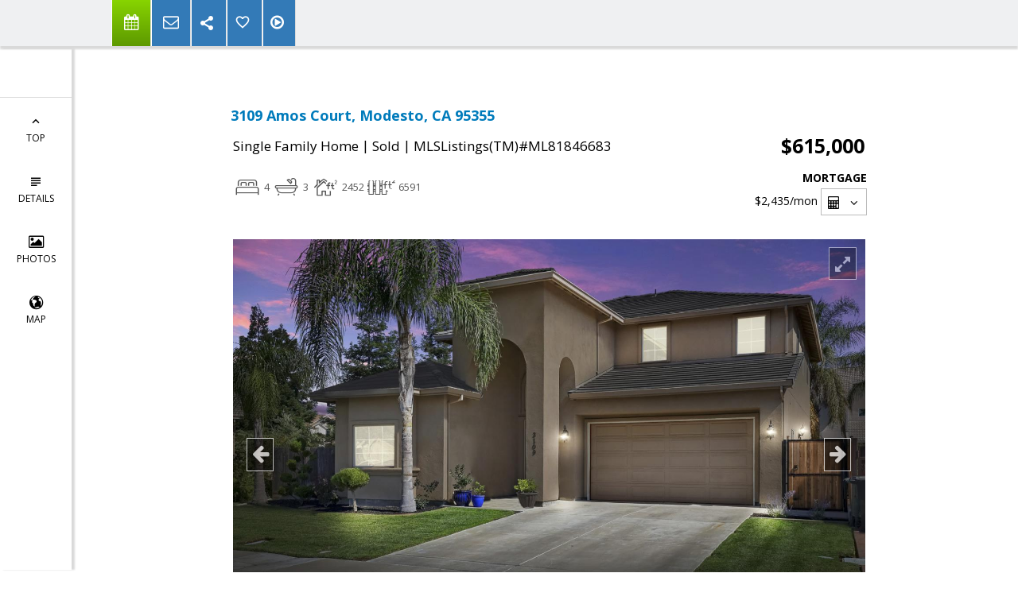

--- FILE ---
content_type: text/html; charset=utf-8
request_url: https://www.google.com/recaptcha/api2/anchor?ar=1&k=6LcGuSAUAAAAAMb457bWlGuEZ6IUGB1SNkLgHvC3&co=aHR0cHM6Ly9tbHNzZWFyY2guY29tOjQ0Mw..&hl=en&v=N67nZn4AqZkNcbeMu4prBgzg&size=normal&anchor-ms=20000&execute-ms=30000&cb=cdkn4gpssqgu
body_size: 49486
content:
<!DOCTYPE HTML><html dir="ltr" lang="en"><head><meta http-equiv="Content-Type" content="text/html; charset=UTF-8">
<meta http-equiv="X-UA-Compatible" content="IE=edge">
<title>reCAPTCHA</title>
<style type="text/css">
/* cyrillic-ext */
@font-face {
  font-family: 'Roboto';
  font-style: normal;
  font-weight: 400;
  font-stretch: 100%;
  src: url(//fonts.gstatic.com/s/roboto/v48/KFO7CnqEu92Fr1ME7kSn66aGLdTylUAMa3GUBHMdazTgWw.woff2) format('woff2');
  unicode-range: U+0460-052F, U+1C80-1C8A, U+20B4, U+2DE0-2DFF, U+A640-A69F, U+FE2E-FE2F;
}
/* cyrillic */
@font-face {
  font-family: 'Roboto';
  font-style: normal;
  font-weight: 400;
  font-stretch: 100%;
  src: url(//fonts.gstatic.com/s/roboto/v48/KFO7CnqEu92Fr1ME7kSn66aGLdTylUAMa3iUBHMdazTgWw.woff2) format('woff2');
  unicode-range: U+0301, U+0400-045F, U+0490-0491, U+04B0-04B1, U+2116;
}
/* greek-ext */
@font-face {
  font-family: 'Roboto';
  font-style: normal;
  font-weight: 400;
  font-stretch: 100%;
  src: url(//fonts.gstatic.com/s/roboto/v48/KFO7CnqEu92Fr1ME7kSn66aGLdTylUAMa3CUBHMdazTgWw.woff2) format('woff2');
  unicode-range: U+1F00-1FFF;
}
/* greek */
@font-face {
  font-family: 'Roboto';
  font-style: normal;
  font-weight: 400;
  font-stretch: 100%;
  src: url(//fonts.gstatic.com/s/roboto/v48/KFO7CnqEu92Fr1ME7kSn66aGLdTylUAMa3-UBHMdazTgWw.woff2) format('woff2');
  unicode-range: U+0370-0377, U+037A-037F, U+0384-038A, U+038C, U+038E-03A1, U+03A3-03FF;
}
/* math */
@font-face {
  font-family: 'Roboto';
  font-style: normal;
  font-weight: 400;
  font-stretch: 100%;
  src: url(//fonts.gstatic.com/s/roboto/v48/KFO7CnqEu92Fr1ME7kSn66aGLdTylUAMawCUBHMdazTgWw.woff2) format('woff2');
  unicode-range: U+0302-0303, U+0305, U+0307-0308, U+0310, U+0312, U+0315, U+031A, U+0326-0327, U+032C, U+032F-0330, U+0332-0333, U+0338, U+033A, U+0346, U+034D, U+0391-03A1, U+03A3-03A9, U+03B1-03C9, U+03D1, U+03D5-03D6, U+03F0-03F1, U+03F4-03F5, U+2016-2017, U+2034-2038, U+203C, U+2040, U+2043, U+2047, U+2050, U+2057, U+205F, U+2070-2071, U+2074-208E, U+2090-209C, U+20D0-20DC, U+20E1, U+20E5-20EF, U+2100-2112, U+2114-2115, U+2117-2121, U+2123-214F, U+2190, U+2192, U+2194-21AE, U+21B0-21E5, U+21F1-21F2, U+21F4-2211, U+2213-2214, U+2216-22FF, U+2308-230B, U+2310, U+2319, U+231C-2321, U+2336-237A, U+237C, U+2395, U+239B-23B7, U+23D0, U+23DC-23E1, U+2474-2475, U+25AF, U+25B3, U+25B7, U+25BD, U+25C1, U+25CA, U+25CC, U+25FB, U+266D-266F, U+27C0-27FF, U+2900-2AFF, U+2B0E-2B11, U+2B30-2B4C, U+2BFE, U+3030, U+FF5B, U+FF5D, U+1D400-1D7FF, U+1EE00-1EEFF;
}
/* symbols */
@font-face {
  font-family: 'Roboto';
  font-style: normal;
  font-weight: 400;
  font-stretch: 100%;
  src: url(//fonts.gstatic.com/s/roboto/v48/KFO7CnqEu92Fr1ME7kSn66aGLdTylUAMaxKUBHMdazTgWw.woff2) format('woff2');
  unicode-range: U+0001-000C, U+000E-001F, U+007F-009F, U+20DD-20E0, U+20E2-20E4, U+2150-218F, U+2190, U+2192, U+2194-2199, U+21AF, U+21E6-21F0, U+21F3, U+2218-2219, U+2299, U+22C4-22C6, U+2300-243F, U+2440-244A, U+2460-24FF, U+25A0-27BF, U+2800-28FF, U+2921-2922, U+2981, U+29BF, U+29EB, U+2B00-2BFF, U+4DC0-4DFF, U+FFF9-FFFB, U+10140-1018E, U+10190-1019C, U+101A0, U+101D0-101FD, U+102E0-102FB, U+10E60-10E7E, U+1D2C0-1D2D3, U+1D2E0-1D37F, U+1F000-1F0FF, U+1F100-1F1AD, U+1F1E6-1F1FF, U+1F30D-1F30F, U+1F315, U+1F31C, U+1F31E, U+1F320-1F32C, U+1F336, U+1F378, U+1F37D, U+1F382, U+1F393-1F39F, U+1F3A7-1F3A8, U+1F3AC-1F3AF, U+1F3C2, U+1F3C4-1F3C6, U+1F3CA-1F3CE, U+1F3D4-1F3E0, U+1F3ED, U+1F3F1-1F3F3, U+1F3F5-1F3F7, U+1F408, U+1F415, U+1F41F, U+1F426, U+1F43F, U+1F441-1F442, U+1F444, U+1F446-1F449, U+1F44C-1F44E, U+1F453, U+1F46A, U+1F47D, U+1F4A3, U+1F4B0, U+1F4B3, U+1F4B9, U+1F4BB, U+1F4BF, U+1F4C8-1F4CB, U+1F4D6, U+1F4DA, U+1F4DF, U+1F4E3-1F4E6, U+1F4EA-1F4ED, U+1F4F7, U+1F4F9-1F4FB, U+1F4FD-1F4FE, U+1F503, U+1F507-1F50B, U+1F50D, U+1F512-1F513, U+1F53E-1F54A, U+1F54F-1F5FA, U+1F610, U+1F650-1F67F, U+1F687, U+1F68D, U+1F691, U+1F694, U+1F698, U+1F6AD, U+1F6B2, U+1F6B9-1F6BA, U+1F6BC, U+1F6C6-1F6CF, U+1F6D3-1F6D7, U+1F6E0-1F6EA, U+1F6F0-1F6F3, U+1F6F7-1F6FC, U+1F700-1F7FF, U+1F800-1F80B, U+1F810-1F847, U+1F850-1F859, U+1F860-1F887, U+1F890-1F8AD, U+1F8B0-1F8BB, U+1F8C0-1F8C1, U+1F900-1F90B, U+1F93B, U+1F946, U+1F984, U+1F996, U+1F9E9, U+1FA00-1FA6F, U+1FA70-1FA7C, U+1FA80-1FA89, U+1FA8F-1FAC6, U+1FACE-1FADC, U+1FADF-1FAE9, U+1FAF0-1FAF8, U+1FB00-1FBFF;
}
/* vietnamese */
@font-face {
  font-family: 'Roboto';
  font-style: normal;
  font-weight: 400;
  font-stretch: 100%;
  src: url(//fonts.gstatic.com/s/roboto/v48/KFO7CnqEu92Fr1ME7kSn66aGLdTylUAMa3OUBHMdazTgWw.woff2) format('woff2');
  unicode-range: U+0102-0103, U+0110-0111, U+0128-0129, U+0168-0169, U+01A0-01A1, U+01AF-01B0, U+0300-0301, U+0303-0304, U+0308-0309, U+0323, U+0329, U+1EA0-1EF9, U+20AB;
}
/* latin-ext */
@font-face {
  font-family: 'Roboto';
  font-style: normal;
  font-weight: 400;
  font-stretch: 100%;
  src: url(//fonts.gstatic.com/s/roboto/v48/KFO7CnqEu92Fr1ME7kSn66aGLdTylUAMa3KUBHMdazTgWw.woff2) format('woff2');
  unicode-range: U+0100-02BA, U+02BD-02C5, U+02C7-02CC, U+02CE-02D7, U+02DD-02FF, U+0304, U+0308, U+0329, U+1D00-1DBF, U+1E00-1E9F, U+1EF2-1EFF, U+2020, U+20A0-20AB, U+20AD-20C0, U+2113, U+2C60-2C7F, U+A720-A7FF;
}
/* latin */
@font-face {
  font-family: 'Roboto';
  font-style: normal;
  font-weight: 400;
  font-stretch: 100%;
  src: url(//fonts.gstatic.com/s/roboto/v48/KFO7CnqEu92Fr1ME7kSn66aGLdTylUAMa3yUBHMdazQ.woff2) format('woff2');
  unicode-range: U+0000-00FF, U+0131, U+0152-0153, U+02BB-02BC, U+02C6, U+02DA, U+02DC, U+0304, U+0308, U+0329, U+2000-206F, U+20AC, U+2122, U+2191, U+2193, U+2212, U+2215, U+FEFF, U+FFFD;
}
/* cyrillic-ext */
@font-face {
  font-family: 'Roboto';
  font-style: normal;
  font-weight: 500;
  font-stretch: 100%;
  src: url(//fonts.gstatic.com/s/roboto/v48/KFO7CnqEu92Fr1ME7kSn66aGLdTylUAMa3GUBHMdazTgWw.woff2) format('woff2');
  unicode-range: U+0460-052F, U+1C80-1C8A, U+20B4, U+2DE0-2DFF, U+A640-A69F, U+FE2E-FE2F;
}
/* cyrillic */
@font-face {
  font-family: 'Roboto';
  font-style: normal;
  font-weight: 500;
  font-stretch: 100%;
  src: url(//fonts.gstatic.com/s/roboto/v48/KFO7CnqEu92Fr1ME7kSn66aGLdTylUAMa3iUBHMdazTgWw.woff2) format('woff2');
  unicode-range: U+0301, U+0400-045F, U+0490-0491, U+04B0-04B1, U+2116;
}
/* greek-ext */
@font-face {
  font-family: 'Roboto';
  font-style: normal;
  font-weight: 500;
  font-stretch: 100%;
  src: url(//fonts.gstatic.com/s/roboto/v48/KFO7CnqEu92Fr1ME7kSn66aGLdTylUAMa3CUBHMdazTgWw.woff2) format('woff2');
  unicode-range: U+1F00-1FFF;
}
/* greek */
@font-face {
  font-family: 'Roboto';
  font-style: normal;
  font-weight: 500;
  font-stretch: 100%;
  src: url(//fonts.gstatic.com/s/roboto/v48/KFO7CnqEu92Fr1ME7kSn66aGLdTylUAMa3-UBHMdazTgWw.woff2) format('woff2');
  unicode-range: U+0370-0377, U+037A-037F, U+0384-038A, U+038C, U+038E-03A1, U+03A3-03FF;
}
/* math */
@font-face {
  font-family: 'Roboto';
  font-style: normal;
  font-weight: 500;
  font-stretch: 100%;
  src: url(//fonts.gstatic.com/s/roboto/v48/KFO7CnqEu92Fr1ME7kSn66aGLdTylUAMawCUBHMdazTgWw.woff2) format('woff2');
  unicode-range: U+0302-0303, U+0305, U+0307-0308, U+0310, U+0312, U+0315, U+031A, U+0326-0327, U+032C, U+032F-0330, U+0332-0333, U+0338, U+033A, U+0346, U+034D, U+0391-03A1, U+03A3-03A9, U+03B1-03C9, U+03D1, U+03D5-03D6, U+03F0-03F1, U+03F4-03F5, U+2016-2017, U+2034-2038, U+203C, U+2040, U+2043, U+2047, U+2050, U+2057, U+205F, U+2070-2071, U+2074-208E, U+2090-209C, U+20D0-20DC, U+20E1, U+20E5-20EF, U+2100-2112, U+2114-2115, U+2117-2121, U+2123-214F, U+2190, U+2192, U+2194-21AE, U+21B0-21E5, U+21F1-21F2, U+21F4-2211, U+2213-2214, U+2216-22FF, U+2308-230B, U+2310, U+2319, U+231C-2321, U+2336-237A, U+237C, U+2395, U+239B-23B7, U+23D0, U+23DC-23E1, U+2474-2475, U+25AF, U+25B3, U+25B7, U+25BD, U+25C1, U+25CA, U+25CC, U+25FB, U+266D-266F, U+27C0-27FF, U+2900-2AFF, U+2B0E-2B11, U+2B30-2B4C, U+2BFE, U+3030, U+FF5B, U+FF5D, U+1D400-1D7FF, U+1EE00-1EEFF;
}
/* symbols */
@font-face {
  font-family: 'Roboto';
  font-style: normal;
  font-weight: 500;
  font-stretch: 100%;
  src: url(//fonts.gstatic.com/s/roboto/v48/KFO7CnqEu92Fr1ME7kSn66aGLdTylUAMaxKUBHMdazTgWw.woff2) format('woff2');
  unicode-range: U+0001-000C, U+000E-001F, U+007F-009F, U+20DD-20E0, U+20E2-20E4, U+2150-218F, U+2190, U+2192, U+2194-2199, U+21AF, U+21E6-21F0, U+21F3, U+2218-2219, U+2299, U+22C4-22C6, U+2300-243F, U+2440-244A, U+2460-24FF, U+25A0-27BF, U+2800-28FF, U+2921-2922, U+2981, U+29BF, U+29EB, U+2B00-2BFF, U+4DC0-4DFF, U+FFF9-FFFB, U+10140-1018E, U+10190-1019C, U+101A0, U+101D0-101FD, U+102E0-102FB, U+10E60-10E7E, U+1D2C0-1D2D3, U+1D2E0-1D37F, U+1F000-1F0FF, U+1F100-1F1AD, U+1F1E6-1F1FF, U+1F30D-1F30F, U+1F315, U+1F31C, U+1F31E, U+1F320-1F32C, U+1F336, U+1F378, U+1F37D, U+1F382, U+1F393-1F39F, U+1F3A7-1F3A8, U+1F3AC-1F3AF, U+1F3C2, U+1F3C4-1F3C6, U+1F3CA-1F3CE, U+1F3D4-1F3E0, U+1F3ED, U+1F3F1-1F3F3, U+1F3F5-1F3F7, U+1F408, U+1F415, U+1F41F, U+1F426, U+1F43F, U+1F441-1F442, U+1F444, U+1F446-1F449, U+1F44C-1F44E, U+1F453, U+1F46A, U+1F47D, U+1F4A3, U+1F4B0, U+1F4B3, U+1F4B9, U+1F4BB, U+1F4BF, U+1F4C8-1F4CB, U+1F4D6, U+1F4DA, U+1F4DF, U+1F4E3-1F4E6, U+1F4EA-1F4ED, U+1F4F7, U+1F4F9-1F4FB, U+1F4FD-1F4FE, U+1F503, U+1F507-1F50B, U+1F50D, U+1F512-1F513, U+1F53E-1F54A, U+1F54F-1F5FA, U+1F610, U+1F650-1F67F, U+1F687, U+1F68D, U+1F691, U+1F694, U+1F698, U+1F6AD, U+1F6B2, U+1F6B9-1F6BA, U+1F6BC, U+1F6C6-1F6CF, U+1F6D3-1F6D7, U+1F6E0-1F6EA, U+1F6F0-1F6F3, U+1F6F7-1F6FC, U+1F700-1F7FF, U+1F800-1F80B, U+1F810-1F847, U+1F850-1F859, U+1F860-1F887, U+1F890-1F8AD, U+1F8B0-1F8BB, U+1F8C0-1F8C1, U+1F900-1F90B, U+1F93B, U+1F946, U+1F984, U+1F996, U+1F9E9, U+1FA00-1FA6F, U+1FA70-1FA7C, U+1FA80-1FA89, U+1FA8F-1FAC6, U+1FACE-1FADC, U+1FADF-1FAE9, U+1FAF0-1FAF8, U+1FB00-1FBFF;
}
/* vietnamese */
@font-face {
  font-family: 'Roboto';
  font-style: normal;
  font-weight: 500;
  font-stretch: 100%;
  src: url(//fonts.gstatic.com/s/roboto/v48/KFO7CnqEu92Fr1ME7kSn66aGLdTylUAMa3OUBHMdazTgWw.woff2) format('woff2');
  unicode-range: U+0102-0103, U+0110-0111, U+0128-0129, U+0168-0169, U+01A0-01A1, U+01AF-01B0, U+0300-0301, U+0303-0304, U+0308-0309, U+0323, U+0329, U+1EA0-1EF9, U+20AB;
}
/* latin-ext */
@font-face {
  font-family: 'Roboto';
  font-style: normal;
  font-weight: 500;
  font-stretch: 100%;
  src: url(//fonts.gstatic.com/s/roboto/v48/KFO7CnqEu92Fr1ME7kSn66aGLdTylUAMa3KUBHMdazTgWw.woff2) format('woff2');
  unicode-range: U+0100-02BA, U+02BD-02C5, U+02C7-02CC, U+02CE-02D7, U+02DD-02FF, U+0304, U+0308, U+0329, U+1D00-1DBF, U+1E00-1E9F, U+1EF2-1EFF, U+2020, U+20A0-20AB, U+20AD-20C0, U+2113, U+2C60-2C7F, U+A720-A7FF;
}
/* latin */
@font-face {
  font-family: 'Roboto';
  font-style: normal;
  font-weight: 500;
  font-stretch: 100%;
  src: url(//fonts.gstatic.com/s/roboto/v48/KFO7CnqEu92Fr1ME7kSn66aGLdTylUAMa3yUBHMdazQ.woff2) format('woff2');
  unicode-range: U+0000-00FF, U+0131, U+0152-0153, U+02BB-02BC, U+02C6, U+02DA, U+02DC, U+0304, U+0308, U+0329, U+2000-206F, U+20AC, U+2122, U+2191, U+2193, U+2212, U+2215, U+FEFF, U+FFFD;
}
/* cyrillic-ext */
@font-face {
  font-family: 'Roboto';
  font-style: normal;
  font-weight: 900;
  font-stretch: 100%;
  src: url(//fonts.gstatic.com/s/roboto/v48/KFO7CnqEu92Fr1ME7kSn66aGLdTylUAMa3GUBHMdazTgWw.woff2) format('woff2');
  unicode-range: U+0460-052F, U+1C80-1C8A, U+20B4, U+2DE0-2DFF, U+A640-A69F, U+FE2E-FE2F;
}
/* cyrillic */
@font-face {
  font-family: 'Roboto';
  font-style: normal;
  font-weight: 900;
  font-stretch: 100%;
  src: url(//fonts.gstatic.com/s/roboto/v48/KFO7CnqEu92Fr1ME7kSn66aGLdTylUAMa3iUBHMdazTgWw.woff2) format('woff2');
  unicode-range: U+0301, U+0400-045F, U+0490-0491, U+04B0-04B1, U+2116;
}
/* greek-ext */
@font-face {
  font-family: 'Roboto';
  font-style: normal;
  font-weight: 900;
  font-stretch: 100%;
  src: url(//fonts.gstatic.com/s/roboto/v48/KFO7CnqEu92Fr1ME7kSn66aGLdTylUAMa3CUBHMdazTgWw.woff2) format('woff2');
  unicode-range: U+1F00-1FFF;
}
/* greek */
@font-face {
  font-family: 'Roboto';
  font-style: normal;
  font-weight: 900;
  font-stretch: 100%;
  src: url(//fonts.gstatic.com/s/roboto/v48/KFO7CnqEu92Fr1ME7kSn66aGLdTylUAMa3-UBHMdazTgWw.woff2) format('woff2');
  unicode-range: U+0370-0377, U+037A-037F, U+0384-038A, U+038C, U+038E-03A1, U+03A3-03FF;
}
/* math */
@font-face {
  font-family: 'Roboto';
  font-style: normal;
  font-weight: 900;
  font-stretch: 100%;
  src: url(//fonts.gstatic.com/s/roboto/v48/KFO7CnqEu92Fr1ME7kSn66aGLdTylUAMawCUBHMdazTgWw.woff2) format('woff2');
  unicode-range: U+0302-0303, U+0305, U+0307-0308, U+0310, U+0312, U+0315, U+031A, U+0326-0327, U+032C, U+032F-0330, U+0332-0333, U+0338, U+033A, U+0346, U+034D, U+0391-03A1, U+03A3-03A9, U+03B1-03C9, U+03D1, U+03D5-03D6, U+03F0-03F1, U+03F4-03F5, U+2016-2017, U+2034-2038, U+203C, U+2040, U+2043, U+2047, U+2050, U+2057, U+205F, U+2070-2071, U+2074-208E, U+2090-209C, U+20D0-20DC, U+20E1, U+20E5-20EF, U+2100-2112, U+2114-2115, U+2117-2121, U+2123-214F, U+2190, U+2192, U+2194-21AE, U+21B0-21E5, U+21F1-21F2, U+21F4-2211, U+2213-2214, U+2216-22FF, U+2308-230B, U+2310, U+2319, U+231C-2321, U+2336-237A, U+237C, U+2395, U+239B-23B7, U+23D0, U+23DC-23E1, U+2474-2475, U+25AF, U+25B3, U+25B7, U+25BD, U+25C1, U+25CA, U+25CC, U+25FB, U+266D-266F, U+27C0-27FF, U+2900-2AFF, U+2B0E-2B11, U+2B30-2B4C, U+2BFE, U+3030, U+FF5B, U+FF5D, U+1D400-1D7FF, U+1EE00-1EEFF;
}
/* symbols */
@font-face {
  font-family: 'Roboto';
  font-style: normal;
  font-weight: 900;
  font-stretch: 100%;
  src: url(//fonts.gstatic.com/s/roboto/v48/KFO7CnqEu92Fr1ME7kSn66aGLdTylUAMaxKUBHMdazTgWw.woff2) format('woff2');
  unicode-range: U+0001-000C, U+000E-001F, U+007F-009F, U+20DD-20E0, U+20E2-20E4, U+2150-218F, U+2190, U+2192, U+2194-2199, U+21AF, U+21E6-21F0, U+21F3, U+2218-2219, U+2299, U+22C4-22C6, U+2300-243F, U+2440-244A, U+2460-24FF, U+25A0-27BF, U+2800-28FF, U+2921-2922, U+2981, U+29BF, U+29EB, U+2B00-2BFF, U+4DC0-4DFF, U+FFF9-FFFB, U+10140-1018E, U+10190-1019C, U+101A0, U+101D0-101FD, U+102E0-102FB, U+10E60-10E7E, U+1D2C0-1D2D3, U+1D2E0-1D37F, U+1F000-1F0FF, U+1F100-1F1AD, U+1F1E6-1F1FF, U+1F30D-1F30F, U+1F315, U+1F31C, U+1F31E, U+1F320-1F32C, U+1F336, U+1F378, U+1F37D, U+1F382, U+1F393-1F39F, U+1F3A7-1F3A8, U+1F3AC-1F3AF, U+1F3C2, U+1F3C4-1F3C6, U+1F3CA-1F3CE, U+1F3D4-1F3E0, U+1F3ED, U+1F3F1-1F3F3, U+1F3F5-1F3F7, U+1F408, U+1F415, U+1F41F, U+1F426, U+1F43F, U+1F441-1F442, U+1F444, U+1F446-1F449, U+1F44C-1F44E, U+1F453, U+1F46A, U+1F47D, U+1F4A3, U+1F4B0, U+1F4B3, U+1F4B9, U+1F4BB, U+1F4BF, U+1F4C8-1F4CB, U+1F4D6, U+1F4DA, U+1F4DF, U+1F4E3-1F4E6, U+1F4EA-1F4ED, U+1F4F7, U+1F4F9-1F4FB, U+1F4FD-1F4FE, U+1F503, U+1F507-1F50B, U+1F50D, U+1F512-1F513, U+1F53E-1F54A, U+1F54F-1F5FA, U+1F610, U+1F650-1F67F, U+1F687, U+1F68D, U+1F691, U+1F694, U+1F698, U+1F6AD, U+1F6B2, U+1F6B9-1F6BA, U+1F6BC, U+1F6C6-1F6CF, U+1F6D3-1F6D7, U+1F6E0-1F6EA, U+1F6F0-1F6F3, U+1F6F7-1F6FC, U+1F700-1F7FF, U+1F800-1F80B, U+1F810-1F847, U+1F850-1F859, U+1F860-1F887, U+1F890-1F8AD, U+1F8B0-1F8BB, U+1F8C0-1F8C1, U+1F900-1F90B, U+1F93B, U+1F946, U+1F984, U+1F996, U+1F9E9, U+1FA00-1FA6F, U+1FA70-1FA7C, U+1FA80-1FA89, U+1FA8F-1FAC6, U+1FACE-1FADC, U+1FADF-1FAE9, U+1FAF0-1FAF8, U+1FB00-1FBFF;
}
/* vietnamese */
@font-face {
  font-family: 'Roboto';
  font-style: normal;
  font-weight: 900;
  font-stretch: 100%;
  src: url(//fonts.gstatic.com/s/roboto/v48/KFO7CnqEu92Fr1ME7kSn66aGLdTylUAMa3OUBHMdazTgWw.woff2) format('woff2');
  unicode-range: U+0102-0103, U+0110-0111, U+0128-0129, U+0168-0169, U+01A0-01A1, U+01AF-01B0, U+0300-0301, U+0303-0304, U+0308-0309, U+0323, U+0329, U+1EA0-1EF9, U+20AB;
}
/* latin-ext */
@font-face {
  font-family: 'Roboto';
  font-style: normal;
  font-weight: 900;
  font-stretch: 100%;
  src: url(//fonts.gstatic.com/s/roboto/v48/KFO7CnqEu92Fr1ME7kSn66aGLdTylUAMa3KUBHMdazTgWw.woff2) format('woff2');
  unicode-range: U+0100-02BA, U+02BD-02C5, U+02C7-02CC, U+02CE-02D7, U+02DD-02FF, U+0304, U+0308, U+0329, U+1D00-1DBF, U+1E00-1E9F, U+1EF2-1EFF, U+2020, U+20A0-20AB, U+20AD-20C0, U+2113, U+2C60-2C7F, U+A720-A7FF;
}
/* latin */
@font-face {
  font-family: 'Roboto';
  font-style: normal;
  font-weight: 900;
  font-stretch: 100%;
  src: url(//fonts.gstatic.com/s/roboto/v48/KFO7CnqEu92Fr1ME7kSn66aGLdTylUAMa3yUBHMdazQ.woff2) format('woff2');
  unicode-range: U+0000-00FF, U+0131, U+0152-0153, U+02BB-02BC, U+02C6, U+02DA, U+02DC, U+0304, U+0308, U+0329, U+2000-206F, U+20AC, U+2122, U+2191, U+2193, U+2212, U+2215, U+FEFF, U+FFFD;
}

</style>
<link rel="stylesheet" type="text/css" href="https://www.gstatic.com/recaptcha/releases/N67nZn4AqZkNcbeMu4prBgzg/styles__ltr.css">
<script nonce="gHSq2J6euhgdlYZNEL5QHg" type="text/javascript">window['__recaptcha_api'] = 'https://www.google.com/recaptcha/api2/';</script>
<script type="text/javascript" src="https://www.gstatic.com/recaptcha/releases/N67nZn4AqZkNcbeMu4prBgzg/recaptcha__en.js" nonce="gHSq2J6euhgdlYZNEL5QHg">
      
    </script></head>
<body><div id="rc-anchor-alert" class="rc-anchor-alert"></div>
<input type="hidden" id="recaptcha-token" value="[base64]">
<script type="text/javascript" nonce="gHSq2J6euhgdlYZNEL5QHg">
      recaptcha.anchor.Main.init("[\x22ainput\x22,[\x22bgdata\x22,\x22\x22,\[base64]/[base64]/[base64]/[base64]/[base64]/UltsKytdPUU6KEU8MjA0OD9SW2wrK109RT4+NnwxOTI6KChFJjY0NTEyKT09NTUyOTYmJk0rMTxjLmxlbmd0aCYmKGMuY2hhckNvZGVBdChNKzEpJjY0NTEyKT09NTYzMjA/[base64]/[base64]/[base64]/[base64]/[base64]/[base64]/[base64]\x22,\[base64]\\u003d\x22,\[base64]/CvjHCvsOKU8KjPHUJR8KGwrkvw6IVV8OMQ8OmAxLDr8KXe1I3wpDCqWJMPMOVw7bCm8Odw4PDrsK0w7pzw7QMwrBdw7d0w4LCjEpwwqJTMhjCv8ORXsOowplgw7/DqDZ0w6tfw6nDj3DDrTTCpsKTwotUB8OfJsKfLSLCtMKaXcKgw6Flw4zCpQ9iwr0HNmnDmhJkw4wCBAZNelXCrcK/wqzDp8ODcBJjwoLCpkEVVMO9PRNEw49/wqHCj07Cn3jDsUzCmsONwosEw4hrwqHCgMOHbcOIdADCl8K4wqYww5JWw7d2w59Rw4QPwqRaw5QbP0JXw502G2UvXS/[base64]/aBPCtsK1w6s6wovCn8KOwowXwoFjw4p/NsKvw4MdYcKjw4AKLXHDvSZkMDjCl0vCkAoYw7HCiR7DgsKuw4rCkgU6U8Kkc20JfsOaS8O6wofDh8O3w5Igw6jCnsO1WGnDjFNLwrHDo253RsKCwoNWwqjCnT/[base64]/DhMO5EytDw63Cgm9SwogWVsK2FsOUWhhywqtdcsKnHHQTwog0wp3DjcKSMMO4cz3ClRTCmW/DvXTDkcO1w5HDv8OVwoFYB8OXKjhDaF0zAgnCmEHCmSHCrkjDi3A/OsKmEMKkwrrCmxPDgGzDl8KTeh7DlsKlAcOFworDisKcVMO5HcKIw7kFMWMHw5fDml/CpsKlw7DCognCpnbDhj9Yw6HChcOPwpAZQMKew7fCvQrDhMOJPiHDnsOPwrQpSiNRGcKEI0NEw5tLbMOZwp7CvMKQFMK/[base64]/[base64]/CvS1fXl/DmsKaB8OdBCwBw5/CsXfCiRhGwr1sw4bCg8ODa2sqLHpPMcKEAcKAK8KXw4vCocKewo0bwqJcY0bCscKbF3cmw6HDjcK2VncgRcK4U1fCmX5VwpAmLMKCwqsrwrg0C3YzHgMRw5MRC8K9w5zDrj0/WSPCgMKIZWjCnsOCw71gNTBvNG3DoUfCgMKsw6nDiMKiHcOzw68ow6jCucKEC8OrXMOUBXtWw714PMOnwptLw73CpH7ClsKnFcK3wovCk0LDukrCncKtSVJwwpYfWyXCsn3DuRDCi8KnJhJBwqXDs2XCvcORw5HDi8K3BgE3WcOswrjCox7Dg8KlIUNYw5Y/wq/DsHXDiytlIcOMw6HChcOBMGnDjsK0ehvDk8KSZQbCrsOvV3fCtEEMHsKYaMOvwp3ChMKqworClHzDvcK/wq96d8Ofwo9NwpfCml/CsQfDvsK9MCDChS7Cr8OYL0rDg8Oew7nCiFRsGMOaRi3DmcKKasOzdMKew4A2wqdcwp/Ck8KhwrjCgcK8wpQCwr/Cs8OPwp3DgkXDnVNHLCpoaRxlw6ZxD8Oewowiwo3DmHwiLXjCoUEiw4M1wq9gw6TDnT7Cr2E4w4fClV0QwqvDsQHCgEppwqd8w6Qqw5M/TVrCgsKGTMONwpnCscOowqJbwoddQCouazhWYlnCjDU+d8KSw77CiTd8RhjCqnEoQsKJwrHDmcK7Y8KXw6Z8wqZ/[base64]/w6vDuBMSw5Usw6hrw4MYw71EMjrCin8MCMODw7jCpcOEaMK2Xj7DvEcvw5sNwpPCpsOUSkBRw7zDkcK0M0LDl8KHw6TCmkrDk8KXwr0VM8Kyw6EDei7DksK8woDDmBXCjTDDncOkK1fCqMOuVVnDosKdw4ErwpTCthhDwqLCmQ/DvxfDt8Ohw6fDhUIFw77Dg8K8wqTDhX7CnsO2w7jDnsO9J8KUGyNNGsOZaGtGGHAKw6xUw5zDvjHCt1zDvsKIHSrCuknCi8OEB8O+wrfCsMOBw7wuwrPDplTDtkoaYFw1w7LDoTXDjMK/w7fCs8KHd8OswqcLOh1/wpgpGxhjDzoKMsOxPSPDgsKWcgUvwoALw47DosK3S8OsTj7DlGlhwrVUcWjCuiMuWMKOw7TDiHnCiwReRsKtLy01woXCkHsaw6dpSsKUwqvDnMOPOMO7wp/CvFLDuEZmw4tTwrPDscOzwr1EHcOcw5fDlsKSw60ZOcK3esKgLnjCmGXDs8Kfw6J3FsONO8KBwrYMDcOdw4PCuWAvw7vDnQzDggU7TiBXwqA1T8KUw4TDiFjDvcKNwpHDsigADcOcR8OgFXDDpxrCtR42JBPDkU1/[base64]/ClcKeenDDgsKpwqTCumouAsKaZn5FLcOlFznCjMOOa8KDZMKRc1rCnXTCl8K/Z3NgSREqwqM8aR5fw7bCnBbDpzzDiSrDhgR0S8KcEW9hw6BIwpDDv8KawpLDm8K9YzlQw77DkgN6w7MoahVZTDjCqRLCsl7CtcOywoU8w4XDlcO/w61aETkhTsOAw5fCtyjDvWLCmcKHG8Kgwr/ClWHCisK+I8Krwp8/NCcOf8Ouw4BUKjHDtsOUDcKbw5nDj1Y2GALCjT0Nwoxkw7fDoSLCnz0DwqvCgcOjw7s3w6/Dok0zF8KobEMHw4ZhRMKIIz3ChsKbSjHDl2UcwqxiV8KHJMOcw4RmbsKfUSXDnnlWwqBVwo5wVj9PUcK7ZMKvwpdWJMOaQ8OiVUAPwrXDtDLDq8KTwrZsN34NTjECw7zDssOFw4/ChsOIenvDo00+ccKIw6YcesOLw43CgAsGw5bCn8KgNC5VwocydcOQdcK5wohObRDDu34YN8OVAhfCnsKCBcKBWFHDtVnDjcOEYSAiw6JlwpfChXfChwrCiwvCu8OKwpLCisK+MMOBw51xDcO/w6ISwq9QYcOEPQ3CjywPwoTDpsKew6XDl0vCo0vCjQdTbcOjbsKOVBTCkMOEwpJyw7oGBGzCshjDoMKjwrbCqMOZwoTCvcKXw63CimzDpWEiOwHDoyd1w7/ClcOuVWJtMAQtwpnChcKYw5duW8OuUMK1BDs/[base64]/awDDhcOOw4vClMKJw7wZBMOfwrfDq0kORsKFwrx9elJmScO8woBKEDBowq4nwocxwq7Do8K2w5NUw69+w5vCkSRTVsKGw7rClcK7w63DkQ7CmcKSNlchw5Y/NsKew45RKHbCsEPCoQgIwrrDvRbDrnLCksKObsO9wpNywqbChXbChEPDrsO/PHHDnsKzf8Kmw7/CmS5LAizCk8OHaAPCqGpMwrrDjsKUbT7DksObwrRDwo0fM8OmLMKtfV3Cvl7CsiYVw6NWTXfCgsKrwozCl8Kyw5HDmcOpw6shw7VGwr3CucKpw4HCmsO/wpkzw5jClQzCmkV6w4/CqcKdw5nDr8OKwqnChMKdCGfCksKYdW8KJsKMDcKmHAfCgsKgw7Znw7PCh8OGwo3DthtabsKvTcKiwq7Ch8KzNC/CkjZyw4LCqMK0wonDq8Kswol+w5Uaw6LCg8O8w7rCn8OYAsKBaGPDmsOCDsORd3/Cg8OjNVLCnMOVQTDCnsKueMOlZsOOwo4mwqkTwptJwp3Dp3PCuMOjVcK8w5/[base64]/CgHdQwq8jwqXCuBHDgcK0w5YxVkY3McOBw4/ChcOGw7LDk8KGwq7CokcLW8O8w4JQw6zDtsKoAVd+wq/Dr3Q7IcKUw4zCoMOaBsOYwqkvBcODD8KPTENew5YkP8Ozw5bDkxrCvcOSaCcOSB41w6jCgT51wrPDrTQSWMKcwoMmScOXw6bDrlDDicO1wrLDtk5JOzDDpcKSGFnCj0ZHOxbDicO5wo3DmsK1wq3CpCvCpcKkMwPClsKNwowYw4XCvHx1w6srBsK/RMKtw6/Du8KMTh5Ww5/DulUZYBYhU8KYwp8QMMOfwq/DmnbDuzEvVcOCLkTCj8KowrrCtcKCw6PDjRhcJBZ3SwB6FsKIw5NZWlzDncKeBcOaYjvCjRvCmjvCkMO2w7fCqjLCqsKCwr3CrcODLcOJIMOiG0/Csj0ibcK5w4bDpcKtwpHDpcK0w7Fpw7xUw5/Dj8KMWcKawonDgmPCpMKbclDDnsO6wp8gEh/CrsKKNMO1UMK/[base64]/DnMO7w4vDhsOrwozCpmRgHcOcBQt+w5bCkcOkwr7DocOQw5nDk8KNwoo8w5xFSMK8wqXCnxwOU08lw49gdsKZwp7Cl8KCw4puwrHCm8OmcsOowqrCosObRV7DoMKcwqkew5Azw4R0UmoKwoMpPX0GGcK6d1HDv14tJVAWw5rDo8OGdsODcMOIw7kKw6pAw6/CtcKUwrDCqMOKCwDDs3LDkSpXXzjCpcO8wrkbFShJwojCngR6wqHCo8OyJsOQwqhIwr1ywrkNwo1XwqTCgXnCtHPCkgrDjjfDrBMzHMKeD8KzfxjDtSfDihckOsKVwq/Dg8Knw7IKWsK9BMOXw6TCpcK3KE3CrsOHwrpqwqJLw5DDtsOFZVDClcKIGMOqw4DCuMK/wqMWwpZhGifDuMKme1rCqEbCqG4Xckd+X8OJw7DCjG1HNnPDi8K5CMOZHMOwSyAOcxkAFjDDk0/Dt8Oswo/ChcKRwpI4w6DCnTbDugrCgTvDt8OKw6bCk8OywqQcwrwIHhZZQ39Xw6bDp0DDmCzCij3CocKMPgNfXExLwooAwqtfd8KBw5l4a3TCkMKdw4fCh8K0VMOwZMKqw67CqcK6wrfCiR/CksONw7bDtsKXAGQQwrrCrsO/wo/[base64]/JcOVwo/Ck8KgacKUQwHDgsOfwo/CqjDDvUvCs8KtwqvCmMObYcO2wqvCtMOAdFTClmnDhivDicKpwoNrwrfDqgclw796wrJrMcKMw4jCqQ/[base64]/Dix/DoBhrTlp5HsOYFUJ/wrbCmwxrLsOsw4JhTWzDr3hpw6ofw6xPAwDDrzMOw6DDksKCwpwzTMK9woUtLzvCkHN1G3JkwqzCl8K+Wl0xw7/DisKrwoHCrcO+VsKSwrrDm8OZw4pAw6LCgcOTw4A0wprDqMKxw7zDhkF2w47CqAvDqsKUNkrCmkbDgTXCihsbEMK7HgjDqQBmwpxYw7t3w5bDo15Lw59uw7DDvsOQw49FwpvCssKSKBxYHMKFK8OuM8KIw4bCv1fCsinCnwI+wrbCqX/Dk00PbsOVw73Cs8KVw6PCmcOJwpjDscOHc8Kaw7HDi1HDn2rDscOOfMK2N8KJPytow7nClnLDrsONNsOObcKCJRIrQ8OzGsOsYVfDiAteXMKUw4XDtMOVw6fCijAxw6wtwrN+w7V2wpXCsBPCgR0Ow4vDhCvCncOeZRcsw6Ffw6A/[base64]/Dm2HDmjZxwoTDsQHDp8OiwqY+d8KFwqxmwolqwrnDpsOhwrPDqMKOOcO0Oz0PAMKvDHocOMKiw77Di2zCksOVwrjCiMOxIxLCjToRdsOaNyXCucOlNcO4Q3HClMOvR8O+IcKgwr/[base64]/CucOmRXcjw6UMwoTDqsOeMcO7w7zClsK2wrVtwo3DqcK6w4fDgcO8Jgg1wo9Tw7lYAB5pw4p5DsObF8OwwoJgwrdEwqDCscKWwqoUKcKawprChsKUOk/CqcKzV21rw59Df2DCk8O+V8OwwoPDvcKow4rCuTsOw6PCnsKkwrQ7w7nCvSTCp8OdwojCnMK/[base64]/CmsKIdMKywqTCpnzDn1M+AsKoI3LCp8Kewp4cwobDsWHDsH1Rw5Vbfg3DpMKHHsOXw7nDnil+HzB0X8OnY8KwNgHCgMOsHMKRw5N4WsKHwolCZMKSw5wAW0nDpcO/w5TCtsOqw4cjUVt3wofDnHMJV3zCih4lwolzwo/DnHF2wo8KBQF0w6g8wpjDucK/w4HDjwBNwpNiOcKuw6IDOsKywrvCgcKsRsO/w40reQQPw4DDlsK0KC7Dp8Oxw7N4w7rCgUcawrQWXMK/w7zDpsKHBcOBQG3ChAp8SXXCj8KkPzrDqUnCucKCwofDrcOXw5IKUCLCsW7Do3s3w7A7VMK9IsOVNmbDjcOhwooAwpA/UXXChRLCg8K9FhRxIgI+MXbCm8KYwqwKw5XCqcOPwqMuCwIcMUk2I8O6EsOnw4x3ecKqwrkXwrIWwr3DqhnDpjbCiMKjS0Fyw57CiQdmw4fDksK/w7gWw4lxE8K1wr4HUsKfw644w4nDjMOqYMKxw4zDuMOqHcKaE8KfesK0Em3CuFfDgWUXwqLCvhECU2TDp8KUccOmw61qw61CUMK4w7jCq8KOZxjClAxYw7DDlR3ChVsIwoREw77CiX8LcQgaw4/DnmNhw4TDmMKDw4xWw6cTw5XCrMKycgBkDQ/DhnFXB8OgKMOldGnCksO7YWl2w4bCg8OWw7fCm1vDmMK0SXg8wotKw5nCgGjDqcOww7/CnsK7wqXDvMOkw6pkNcKUG0s7wpUEdlhnw5UmwpLClsOYw6FDOMKwfMO/L8KfH2vClknDnTMyw5LDssODQwoyfn/DgjQUMEfDlMKkTGrDlgnCg3XCnlIlw4RGXBHCiMO1acKcw5PCqMKFw5fCkmkHF8KqSxHDnsKjw5PCvw7CnibCpsONfcOhacK8w7lBw6XCvQJ4B3Z5w5RmwphxLXFhJEB3w6c8w5p4w4/DsGMOB1DCh8KMw61KwpI5w5PCj8KswpPDn8KXb8O7QABow5R5wrsYw50pw5tDwqvDgDrCmnXDjsOGwrpjKhFcw7jDiMOjUsO9VyJkwptDFzskdcObWTUVasOUAMOew5/[base64]/w7sEw4d6wpIIw7IDw5oQOMKYw6Qyw7TDtyg9CRvCtMKYQMOjOMOBw4g5OMO0b3LCgXAewozCum/Dnn1lwpcRw6Q2AgE/IAPDmGnDocOcAsOmdwPDvcKEw6lQAh50w4XCpcKpcTvDlBdSw5/[base64]/Dp23DhsOjwqwQwqV8woPDmsKiw7vCoixvw5o8X8KfwprDuMOqwqvCrwxmTcOfVcKcw5kYGx7Dn8OqwoA8FcKydsK0L0/DtsO4w59AKhN4RTfDmzrDosKVECTDlmBow6TCiDDDvyvDqcKGUUfDokrDsMOmDWhBw74Zw7kDfcOmYkZ3wrvCuGbChsK5N0rCmE/CtioFw6rDpGLCssOQwqjCiwNHccKbWcKfw7BqF8Kxw7wGW8KKwo/CpTBsYyEnIHDCrDFVwqE2XHEzXCI8w7ULwrvDuhFyIcOLawfDlCjCk0PDjMKHbMK9w69jcBY/wpcwc2giZ8OcV1QkwpPCrwA+wrdhZ8KYKwsAU8ONw53DosOzwpPDjcKXdMKLwokCYcOAw7HDo8OnwovDk2knXj3Dpnl8wpTCvX3CtDgHw4VzEsK+wpXCjcOYw5XClsKPEzjCmX8nw6TCosK8dsOvw7tOw6/Du0/CnifDk0XDkQNJTsKPU0HDqHBKw5jDhSMPwo5cw60IHX3DjcO4IMKVfMKBdsOrP8KRYMORAzVOKMOdcMOEaxhGw7LCu1DCg2vCqGfCu2/Dn2NDw5gBFMOpY0YjwqTDpS9dCnXCokRtwpnDl2rCkMKmw6DCuGVTw4vCuxkGwoLCocKxwp3DlMKscEXCh8KtOhIGwpgMwo1awqDDrWzCkSPDi1FRQ8Ohw7hJcMKqwrR/e2DDqsO0agpUIsKqw4LDhDjDqQtKUSxGw4bCsMKLZ8Kbwpkww5JLwpgew79UccKhw6jDq8OcBBrDgcOQwq/[base64]/w7fDjzp8w59Wbwx1w6cWV1MkKyDDqcOzHT7CtmvDmhTDq8OvLRTCgsK4EGvCgn3CjCJoDMKJwofCjULDgwoxM0jDimfDlcKcw6BkKktVTsKUWcOUwqrCpMKRelHDqkPChMO0M8Olw43DsMOCeTfDjyXDvVx6wozDscKvHMKvJGlEV1rDosKmKsOzdsK8ES/DssKfMMKNGCrDq3jCtMK9PMOlw7Vzwq/Cm8O7w5LDgCpOIVvDu0UdwpPCksO9dMOmwprCsBDCv8KEw6nDvsKFIlrDk8OlI0Ymw68cLkfCkMOJw4jDkMOTC31+w4clw5DCnHp6w5ssVmnCiT9rw7HCh2HDgCDDpcO3Uz/Ds8OvwqTDu8K3w5cFQwYyw6lcN8OzSMObBR/CscK9wq/Dt8K6PsOJwrAsMsOFwo/[base64]/DjMOjw6DDm3bCkcKwUcKlfsKAwqpMwowsw5DDrxbCr3vCssKRw6ZlXHQpPcKUwrLDsnfDu8KXL2LDkkA2wr/CnsOJwpcjwqLCpMOrwoDDizTDsEg4TUvCkwAtI8KifsOkwqQxfcKMQsOtJkwLw6DCrsOYQjnCjMKOwpAJVlfDm8O3w4BfwqUCKcOJJcKyFwDCq019L8Kvw47DkldSXMOsOsOcw6QzXsOLwoYUP04kw6gAGj/[base64]/Cq8KeLMK+wrZ1w5LCqsOuw5Z+wq7CoEI8EMOnw6w/I141U0odZHA1VsO4w51cMS3DskfClSU/BUPCuMOUw4RVbEh1woEle0B1AyBRw4JIw7QmwolVwrvCmgnDpFTCtw/Ci2PDrlBMLz1fWyHCuzJSAMOrwpvCsDjDmMO4aMOlZMOXw5rDtcOfasKawrA7wpfDoAXCkcKgUQYMIx8zwpYkIDBNw7gswp08CsKoE8OGwqkLEE/CkE7Ds1nCocO0w4hNcQ5EwonDm8KYEMOjK8K5w5HCnMKzZn56CC7ClVTCicK5QMOuZsKFPFPCisKLbMO7WsKlDcO6w6/Dp3/DuFIrQMODwrXCqjLDtQcywqjDpsOBw47CisK5EHbCssK4woAiw7LCmcORw77DtmHDncK/wq7Cuz7ChcKbwqHDnUvDhMKrTwDCqcKWwpbDm3XDmlfDtgYqwrRoEMOQLsOuwqjChkTCu8Oow6wLUMK7wrzDqMKNdXw7wqjDv1/ClsK2woxZwrBIP8K6IMKADcOQRws6wpE/IMOcwqjCg0DChx1IwrvCksKgc8Ocw7ooWcKTfjgFw6ZAw4NlRMKlQsK6IcOecVZQwq/[base64]/H8O+ChfDlXfCo8Ocw7/CujTCjcKrP8O/w7rCoDo2LTLCkQR3wo3DlMKtNcOdbcK1GcKyw73ComTDlMOVwqnDq8OuOWllwpLDn8OiwrTDjxIAFsKzw7bCrxcCwoDDp8Ofwr7Cu8OLw7HCrcObDsKew5bChE3DhDjDvBkMw4pxwpvCpFwNwprDhsKRw7TDuhZPBAR7H8KrSMK7SsOXVsKQVS9wwotgw4kQwp9lJg/DlhMWY8KBMcOBw6IywrTDlcKDZU7CsmIjw5gSw4LCmVBww5lgwrI4MWXDnERZBl9Ow7jDtsOcM8KPYArDr8OdwrI6wpnDlsOMcsK/w6lEwqURH2JPw5R/UA/CgSXCiHjDgEzDq2bDrmQ1wqfCoBnDu8KCw7DCnj/DsMOxN18uw6FTwpR7wpTDhMOLCnB1wqxqwqdEWMOPUMONR8K0bzV1DcOrHRrCiMORe8KuLzpxw4jCn8OBw4nDo8O5Pj8Dw543JRvDoGTDmsOUF8Ksw7TDozDDg8Orw6tnw5k5w79Qwpxiw7TCigZTwpgVdRhWwoTDj8KKwqTCucKswqDCgsOZwoM/VjsqT8K3wqwfKkUpQRxdalfCicKxw5YEBsOkwpxuR8K2BFHCvQ/[base64]/DlW8LwqXCjmE6w5U2w60kw7rDnsK6wo7Cm1DCt0LDpcOGNTrDpyHCkMOVAH97wrBBw6/Dv8KXw6pnGn3Cg8ODHVFfN0NscMOrw6hOwp5KcygFw6sBworCqsOOw7PDsMOwwoliU8K1w4Jww6/DhsOiwr1gbcOTGx/[base64]/DtMOMw5c3w410CjvCpER8wr/Cs1M+EEDDucOIw7/[base64]/CuzNhUcK9UBjCmcOCw75ww5sAAMOfJxPDvxTCqCE/w68hw5jDh8OWw4vCvV4UPFZSQ8OJPMOLPcOpw4LDuQhRwq3CpMOybChiJMKjW8OGwpfCosKlLjrDg8Kgw7YGw4YgZS7DhsKOQznDvWoVw7/DmcKLf8K3w4rCuBsTw5vDg8KyBMObCsOow4AoJEvCtj8Xd2Rowp7Clyo9LMK4w67CgnzDrMOjwrMpLwHDq3rCr8ODw49ACAMuwqs1aHzCqjPCjsO8dQsvwo/DrDR8bHkkUF8gZyjDtDFPw7Qdw5FrDcK2w5gncsOoUMKNwqJ6w5wLWhIiw4DDl0Z6w5tqW8Ozw6sXwq/DpnrCrRsFf8OWw7xCwq9BRcKbwrrDlS7DrTfDjcKNw4HDsHlIS29pwoHDkjMmw53CnhHCunXClXAjwr1WTcKNw58Cwp5Uw6dlD8Kqw4rClsK6w4FBSm7DrcOqBw8qHMK9e8OJBiTDkMOfB8KOEi5Xc8KyY3/DmsO6w6DDnsOkDgvDlMO5w67DtMK2LzMUwqrCg2XCv3ctw6N8HcK1w59hwqUVcsOKw5DCniXCgR4AwrbCrcKROR3Di8O3w4NwF8KyBh/ClE/[base64]/CvcKUwpkzwqdpwqTCh0bCk8KtWzzCjCF+e8O9ZhzDpwQfeMKRwqFkLFBsQ8K1w4JEJcKeFcK/H1xyCFHCvcOVY8OEYH3CtcOdAxTCkAXCmxQiw6zDkEkuVsO7wq3DmGFFLj0tw5/[base64]/DvsKZCsO6w5RTw4PDnyExOSDClTbCvjpKwoDCnC0SLR/Dl8K6aDxlw4NJScKpBlfCvyNSA8Kaw44Bw6rDjcOASj/[base64]/fXtowrrDtQlqLxvDg3dhMcO+MBVtwq3CrsKaN1LDoMK+EcKEw4HCkMOmOcOuwqgkw5bCr8K+KMKTw4fCksKRZ8OhIV7CmA/CsjwFeMKfw5TDosOjw6Vww5kdIcKJw6Z0OjDDuQ9DNMOyCsKcWRgNw6doUcOdXcK4wrrCrsKZwoMqMj3CrsOow7zCghDDkyjDt8O2NcKjwqLDk3zCkW3DtHPCg3E/wq0QRMOiw6XDtsOFw4Edw4fDtMK8TVNuwrtWW8K6Im1jwqR7w7zCo1wHLWTChyvDmsKgw6ROZ8O1wp0twqBcw4jDgsKjM3JXwq3CgkwPb8KIEcK/OsO3wrDDmE9bTMOlwrvCmMOMNHdQw6TDp8OOwrtOQ8Oxw6/[base64]/CoTbDlFvDvj5MBjFewrTCrQrCisKEYcK4wp8HLsO5NcObwpzDg01reTACXsK9w6wNwoRiwqp1w43DmwfCosOdw683w6DCgWUQw7EwKsORNWHChMK3w7nDpTfDnsKtwoTCvx5dwqo9wokfwpBlw7MLBMKCAWHDnH/CuMOGCiPCqMO3woHCgMOxGSVBw6XDhTZ3RA/DtXvDv1oHwqlvwoXDucOjWj9mwq1WeMKyMkjDjylmKsKzw7TDh3TCosK6wqhYUS/DuQF/[base64]/[base64]/Cl3TDpFc5wrRPw6XDhsOgYWEowpTDoMO7w7cmRGvDqMKRa8OBesOYHsK/wppbCUQCw4tGw4PDqljDoMKlQMKXw6rDlsKCw43DtDBWN2F5w78FEMKXw4hyAx3Dm0bCisOjwobDl8KBw7XCp8OiD1vDp8Kewq3CskXDosOZWXnDoMO9wonDhA/Ck08qw48FwpbDr8ORH2FALVzCg8OdwrnCkcOoUsO/dMOIKcK0YsObF8OHTx3CthRAJMKqwp7DscK7wqDCnmQMMMKQwqrCiMOQb2oJwoTDq8K+OHvCnXgAUjPCmHoobsOffj3Dqz8qeVXCuMK2URvCt1w2wpF3HcOieMK/w4jDvsOXwqFywrPClWDCvMK9wpLClXsPw6nCssKowqoEwqxVOMOPwowjKcOBVE8Iwo7ClcK1wpNIwqhrwoHDjcKIb8O/ScONJMKPXcOBw7swaRfDsUzCssORwrgkLMO8UcKYeB3DhcKtw41vw4bCoUfDpmHCj8OGw7AIw7dVcsOWw4DCjcOqRcKPMcOEwqzDljMYw44PeydmwoxvwqgIwr0eYgA+w6vCmHEtacKRwpRDw6XDsTPClQ13WVbDrWLDicO/[base64]/w5rDg8OUwrEAfBgTw6DCm8ODY1DChsKHXMKlw44Xw7QvIMOLNsO6JMKIw4Imb8OoCAbCkX0aGXElw5/DvlIDwqbDpMOjRsKjSMOewqnDlsO5M0LDtcOgM3o1w4bCg8OpM8KIHn/Dk8KKRC3Cp8K8wqNiw5Axwp3Dj8KSVlR5MMO/[base64]/[base64]/IRNwWEsBwqPChm0gw78canfCoiXDgMKrC8O4w5rDkSZ7ZkvCqm7Dl1nDgcKYD8K7w5zCvWPChD/CusKKdHQWN8O5AMKyN3ADJENZwqjCkDRGw4TCqcK7wos6w4DDu8Kjw5QfOm88DMKWw6jCqzs6PcOzZCM6PQcEwo08CcKlwpfDmQRpOENtL8Ogwo4PwpkawobCncOSw6YldMOaKsO2Ci/Di8Oow4BiQ8OgO1tsaMODdSTDix1Mw6EUCMKrPMOKwrVMeBkRXMKKKiXDvCZaewDClwrCsx1gF8OawqbCg8KPMn9bw5Ziw6Ztw41GHQsbwpttwqzCnH/[base64]/VmvDj8OEw4suUznDsMKiU8O9w7vDu8OZHcKnSj/Cj2LDsD50worClMOcKyHChsKHOcKUwromwrfDlyoWwrRkO2IOwoPDhWPCtcOlLMObw47DhsOjwrLCgibDqsOHfcOxwrw/[base64]/w4ZMfUDCgsO6wpjCrDVQSyM2wrPDgG8Hw77CqF/DuMO0wo8nVD3Dv8KmFwjDisOZf3fDlivDgVN1asO1w4/DocO0wphsN8OgccKxwpI3w5DDnH5zQ8OkfcODYCAfw7rDhXRnw48bLsKdesOSOlbDqGoEFcKOwoHCvTrCg8OlEsOJeV0cL1wYw4h1KyjDqEhxw7bDkmbCuW1xSCXDng/DiMOhw6QUw57DpsKWK8OXSw5vc8ONwoITG0bDrcKzFcKWwp/[base64]/DnMOVNzPDsUTDvcONE8OCw5cAwooZP8K0wpLDmcOJLALCtjgUBSbDjxNTwr44wp7DrWgjXV/CgkgaE8KjSz0xw5lOTW5/wr7CiMKGX0p+woF8wp9Qw4oOOsOPe8KFw5rCqsKrwp/Cg8Oew5dkwq/CoC9OwobCoBnCn8OUPjfDkzXDqcOHKsKxACtCwpcTwo51enbCtzw8wqNIw6ZyNHYJbMOoDMOJTcOAPMO8w6JYw7rCuMOMNlbCsQ5Two5XKcKiw7fDmlBVY2/DvgLCmH53w6jCpTApY8O1ZzzCnyvChmcJT23CusODwohVLMKzAcKUw5Fxwp0Yw5A4JWVswrzDocK/wqvCpklEwobCqXYNMkJ/JcOSwoPCmWbCrS45wrDDpEcHbHIfLcObPGDCiMK7wr/Dk8KCaULDuDVvD8OJwrwlWUTCicKHwqhsDH8Yc8Ozw7fDvinDmsO3wrc5YBrCgHdjw61RwrIeCsOvGhrDtkTDlcOewr4jw5h6GRDCq8KsTEbDhMOMw7TCusKxYRBDA8K4wqDDl3kNeE5jwqoXA0jDu3HCgQVrXcO/w6Vew5LCjkjDgVrClCrDkU7CsinDlMK9UMKUOyAfw64eFyt8w7orw7kUVcKPMwQlbVUjKTUMwpDCtmTDjibCnMOSw6YEwr4mw7DCmMKqw4lracO/wo/DvMO5MA/CqFPDi8K2wpUjwqghw7o/MWTCtktTw4w4SjPCt8OcDcOyW0fCtEExMMONw4M7bHgnHsOTw63CgiYxwqrDmsKGw5fDmcKTEx9QWsKcwrvCj8OEXjrCqMOdw6nCmnfCmMOzwr/Dp8KuwrJFbBDCl8KwZMOSVBTCtMKcwrHCoAsOw4nDoV4JwpnCsh4awp3CocKNwo5ow6MHwoDDiMKBSMOLwpzDrQ9Nw4s6w7VWwp3DrMK/[base64]/EMKRI8KPJsODwp8dOibClGJGeyLCiMO/dQY1OsKCwqM/w5k7Q8Oew7VHw690woJJV8OeBcK7w5tFTTF8w743wprCkcOTfMO4Lz/CkMOPw70iw47CjsKKY8O/wpDDh8O+wrZ9w7bCo8O+R0PDujN1wo3DjsOJYGpSfcOdDU7DscKfwq1nw6rDk8OWwo8XwqXDinZTw60wwpcxwqk0azDCjjrCh2DChGHDg8OYbhLCi2hPJMKicTPCuMO2w6E7IBFYUXdpPMOpw5jCmcKiPlDDhw0QGF0cYWbClQEIAQY8Hg0WDMOXOE/DucK0HcK7wo7CiMKkUVw5DxbDk8ObZ8KOw6jDs0/Dnk/DosOfwqbCtg10DMK0wpfCjB3CmknCuMKRwpPDgcKARUh0Il7Dql4JWj9cC8OHwrbCtzJlQU9ba3HCvsKObMKzecOSPMKjfMKwwplIaRPDh8O8WX/CpsK+w643H8Ocw6NnwrfCiElEwo/Dqko9RMOgacKNXcOKQEDCuH7DpD5iwq7DpTHDjlE0AgbDmMKoE8O8WmzDu3d8asKow4pacTTDtwQIw4xEwrDDm8OVwqNSa1nCsQTCiDcQw5/DrDclwr/DhA5XwoHCj09kw4jChgAowq0Ww5ElwqcNw5h4w6w/JMKLwrLDvBbCnsO6PcOUfMKZwqXCrQR6UzcQWMKFwpTCscOXAMOWw6dhwpAsOAxdwqfCsF4Bw7HCkAVDwqvClElbw7sSw4fClS58wolawrfCl8K0LXTDtFwMfsO5ccOIw5/Ck8KXNTUoZsKiw5DCrgXClsKxwojDmcK4YcK6SG4CYSxaw5nCq3t7w6HDnsK0woZuwp8Mw7/[base64]/DrQU8TMOlYnNiw6jChnvDjMKgFWbDkH59w4lmwpPClMK3woTCsMKzfT/ClH3CpcKUw7rCvcOUYsORw4gLwrPCrsKDc0IpaxEJL8KrwqvCm3fDpnjCrDcYw5s/wqLCrsOCGMKmJz7Drlk3a8OhwpDCr2YrXXcfw5bCnQohwoRsaVPCoxTCpWJYKMK6w6TCnMK8w4IbX3/[base64]/CgcOhwqApS8KITcKSJVfCvC81w5XCn8OmwoYgw6PCiMKXwrbDiGMoNsOmwpjCncOnw7tNW8K4ZVLCicOkHh/[base64]/Dpml4KU0wcMKzwq5AaVEhYcKZECrCgMKjC3rDsMKcBMOte0XDicKxwqYkMcKXw7Q0woPDrXxUw6vCk2XDhG/Ct8KEw7/[base64]/Dqlsvw41CYMOnw5sDFsOQwqPCtMOIw5Vqw7rDvMKUA8KRw5kJw77DpwsTe8OTw5E1w6DCsHDCjGTCtm0SwqwPMl3CvE/DgVc9wq3DhsOBSAUiw7BeC1jCmcOyw5/CtBHDvWbDsTDCscOIwqpBw6QZw4DCrXbClMOSdsKAwoItZn1Ww4wVwqJgVlRXQ8KEw690wpnDjn4Rwo/Co3/Cu1LDuG5lwqjDusK6w7HCiDA8wo55wqhuDcOzwpLCg8OAwqrCicKidGM9wrjDocKTLAfCkcOqw6kqwr3DlsK4w7IVaXPDt8OSYAPCrsOTwrZEfUtZw6VkY8Oyw7jCn8OCBwMZwrw0UsK9wpViAQBgw7Z0aFDDjsK0ZAzDkzMrbsOlwq/CqMOnw6DDnsOSw4tJw7rDo8KewoNKw5nDn8OswoPCu8O2aB03w5/[base64]/DssOPE1heU1cFAsKkwrXDhULCp8OPwojCuFfDv8OAcnTDoRREwo9xw5BQw5/[base64]/BTHDhcKrQGjCjMKew7QIwocVJC7Ch8Ogw7IMScOmw74yZsOMFcOhMcOmKA1fw58Cw4VFw5XDrEDDtxDCusOGwpTCqMOiGcKtw7bCnjXDvcOAecO3YlY5OxEDJsK1w5rCgiQpw4/[base64]/DtsKuwqZncMO5J3ghw4wHw6cVQQLCo3Aww5pkw7lNw7jDvC7DuUEbw6fDjl55OE7CtShWw7XCpBXDgWHDisK1GGMDw5LCphPDjQrCvcO0w7bCj8OFw7dswp9HRT/Doz5ww7bCv8OwN8KDwq3CgsKNwrwAHcOkIsKnwqRuw5ogETN5RDHDvsOLw5LDsSHCvmLDumTDum4EcGYZZSvCrsK9TWB/w6zCrsKKwpNXAsK0woF5SQrComsIwozCkMKWw53DqVQPPTDCj2lwwpoMKsOiwqLCgzbDsMOcw4QtwoE/w61Dw4MGwpLDnMOzw6TCncObIcKCw4FOw6/ClgEdfcOTD8KBw5TDhsKIwqvDu8OaX8K3w7HCoyljw7lHwrBPdDPDmVrDvDlGYhUmw7VZJMOxH8Oxw7EXN8OSE8KKQ1kxw5bCn8Ktw6HDonXCvznDsHh/w75wwpkUwoLDizknwrjDgx9sH8Kbw6w3wo7CjcKnwp8pw5d5fsK0GnTCmXV9A8OZNGIdw5/CusKlTMKPN1IWwqoFZsKiAsKgw4ZTwqPCkMKJWwc0w4kew7rCkjDCmcKgfsO0GzjDq8OWwoVSw4VCw6/Dl2LCnWFcw6M0Kg3DgD8APsOHw6rDv0kGw5LCusOGBGwGw6nDt8Ocw7PDtMOifARTwo0vwrnCqBtkVEjDhCfCncKXw7XCvhAIKMK9I8OdwqPDtV7CnGfCisKpDUcDw49CFEjDhMONXMK5w7DDqm7Cq8Kmw68HcFF/[base64]/fWFpwoMNBlXDssKSD8Knw5Zdw7dfw6/DncK/w7NQwrXCi8Ojw6jChUFYEFbDh8Krw6jDrA5zwoVuwrHChgRYwrnCjAnDr8Klw50gw5vDqMOBwq4pX8OHD8Ogwr/DrMKvwo1BS2Zlw6xdwrjCrjjCsWMQWytXPHrCr8OUU8O/wrQiFsOFbsOHfmlGJsOhIgZYwq9cw7tDPsKZecKjwqDDvnnDoD4qAcOlwrvDii1fScKMOsKrRHkFwqzDgMO5NBzDocKDw4BnRmzDtcOvw5lHYMO/[base64]/CmcK8wr/CrwkcwqDCvi3CvcKvw5c1TxPCgcOlwpzCvsKAwopFwofDiTMmSTjDsBTCvg4/bGTCvisCwo7CoyEKB8K6CnJTY8KKwonDlcOzw6bDqWkKbMKkJsKnO8Oiw70hccK8AMKfworDpl3CtcOwwqpCwoXChQ4ELlDDmcOXwq9WM0sHw4Baw50kdMKXw7bCg0o/w78UElHDt8Ksw5xWw53DgMK3Y8KnWQJeNQNYaMOJwqnCpcKZbTh8w4wxw5XDlsOsw60xw5DDjzoGw6HCujzCmXHCp8O/w7pRw6bDisKdwrkmwpjDs8Opw4/ChMORXcOudH/[base64]/CnsKdw75VPcOgw53CpcKmw7sjY3DDg2QcVW0Bw65vwp15wonCm27Dl11FHgTDicOnQXfCjXDDjsKgDUbCt8KMw7XDusO7GhktOUJefcKew6oEWRXClm0Ow5DDoHoLw7kNwpjCs8OYesOkwpLDvMO0LSrCt8OrAcK4woNIwpDCisKiMW/DpEk8w47CllIPRsO6e0dqwpXCk8O6w5DCj8KzJFvCuCYIJcO7PMOqacObw65fCyvDtsOkw7vDosO/wrPCvsKnw5AsDMKPwpzDmcOHWArCtMKKY8Ozw5F2wobCoMKiwqRlLcObB8KmwrAswojCucKqQlbDo8Kbw5rDjXsnwqMFW8KcwpZEcUzDoMKxNkZjw4rCv1RGwpbDp1rCsTzDkgHCoHcuwqrCu8KxworCqMO6woUpTsK1IsOAE8KYFE3CpcKqKiZswrvDpn9/woYRIzsgNU4Ew5DCo8OowoHDmsKMwoBVw7MVTiMfwqR/aEjCpcKdw6LDqcOAwqTDqg/CoBwzw7XDpcO4P8OkX1/DoXDDj2DCj8KZfxA/[base64]/w67Co3TDhsOywrrCt8K4wrXCqcO5HsOEfG4YYWvCrcKWw78FbsOaw6bCjTrCqsOhw4TCjsOTw6/DtsK+w7DCisKkwpMQwoxuwrfCicKsd2XDqcOCJStdw74JHxoMw7vDh2LDjkvDk8OZwpM8RV7Ck3Zww7HCkGDDusKJR8OeZMOvVwjCm8Kgc1rDhUwfT8Kvd8Ojwqxkw7ZSMy1ywqBkw6pvE8OmCMKvwrh4DcKtwpvCp8KjAxJQw79jw5TDrS5hw5/DscKxTADDg8KYw5tkM8OuTMKcwoPDk8O1A8OLSQdUwqc2PMOjX8Kpw5jDtUBgwqJpHGVMwovDs8OEH8O9woAVw7rDusOwwoDCtXlcNcKLRcO/JhnDmVXCtsKSwoXDosKkwpXDs8OnHXZzwrR+FRduX8OCeSjCgsOLWsKvTcOYw4/CqW7Dnjc8woJyw6lMwrrDkmRDDMO1wqHDiFRAw49XAsOpwpvCpcO/wrYJEcKhGC1twqXDhMK8XMK5UcKHOsKpwohvw6DDlVh8w593UysTw4rDk8ORwqDCgXR/[base64]/Dj8OCwrfCuzPCi8OaGjPCqw8UGmtdwoXClsORIsKAW8KfM1jCs8KUw50VG8KoHnwoZ8KQX8OkViLDln7DhsKZwoXDm8OQQMOjwpnCtsKew7HDmFAZwqUFw546LmgQWjhDwp3DoWDCnFrCqgzDuRfDhXjDqQ3DmcOVw50nAW/ChEpNNsOhwpU7wo3DrMKXwpoHw7gzDcObJMKqwphKHcKSwpTCpMKww4phw6ktw68/[base64]/[base64]/CllzDqsKOwp7DscKYScKKGGLCn8Oywp/[base64]\\u003d\\u003d\x22],null,[\x22conf\x22,null,\x226LcGuSAUAAAAAMb457bWlGuEZ6IUGB1SNkLgHvC3\x22,0,null,null,null,1,[21,125,63,73,95,87,41,43,42,83,102,105,109,121],[7059694,341],0,null,null,null,null,0,null,0,1,700,1,null,0,\[base64]/76lBhnEnQkZnOKMAhmv8xEZ\x22,0,0,null,null,1,null,0,0,null,null,null,0],\x22https://mlssearch.com:443\x22,null,[1,1,1],null,null,null,0,3600,[\x22https://www.google.com/intl/en/policies/privacy/\x22,\x22https://www.google.com/intl/en/policies/terms/\x22],\x226+e9xF7ONacwkTRKiqsXQzUmIBoqBXY9eINWCh1mMCw\\u003d\x22,0,0,null,1,1769754575521,0,0,[229],null,[28,157,227,48],\x22RC-x6nxxO1qrwUoIg\x22,null,null,null,null,null,\x220dAFcWeA663MKNBu-hB5aFug5RCKwy-3Qx0IHlDMCKYk8HciYEn3CLBIemWXEwuZQyK9fzaDBzG7LcRoUF9LZ6cz99n_deh3_Trg\x22,1769837375607]");
    </script></body></html>

--- FILE ---
content_type: text/html;charset=UTF-8
request_url: https://mlssearch.com/FramePropertyDetails
body_size: 9272
content:













<div class="agentInfoTop">
  







<div class="span4 contacts-info" id="_agentInfoView">
  
    <div class="details-agent-foto">
      <img alt="Agent Photo" src = "https://isvr.acceleragent.com/usr/2212353529//970793892.jpg"/>
    </div>
  
  
    <div class="details-agent-logo">
      <img alt="COLDWELL BANKER REALTY Company Logo" src = "https://isvr.acceleragent.com/usr/2212353529/1739546090479logo_Large.jpg"/>
    </div>
  
   <div class="agentInfoView">
     
      <div class="details-agent-title-name">
         <h3>Ted Toffey</h3>
        <div class="details-agent-title">
            Associate Broker
        </div>
      </div>
     
    <div class="details-agent-title-contact-information">
      
        <div class="details-agent-company-name">COLDWELL BANKER REALTY</div>
      
      
      
        <div><b>Direct:</b> (408) 398-3110</div>
      
      
      <div id="hidable_agent_info">
        
        
        
        
        
        
      </div>
    </div>
         
    <div class="details-agent-lic-num-mail-web">
        
          <div><b>DRE#:</b> 01134829</div>
        
        
          <a href="mailto:tedtoffey24@gmail.com">tedtoffey24@gmail.com</a>
        
        <br/>
        <a href="//mlssearch.com" target=_blank>mlssearch.com</a>
    </div>
     
       
       
       
       
       
     
     <div class='sharethis-sticky-share-buttons' data-url='//google.com'></div>

      
    </div>
  </div>
</div>

</div>














<div class="content-details contain">
    <div class="row-class">
        <div class="discription-wrapp">
            <div class="discription-required-info"></div>
            <div class="discription-adress">3109 Amos Court, Modesto, CA 95355</div>
            <table class="discription-table-price">
                <tbody>
                <tr>
                    <td class="discription-status">
                        <article class="uniListingClass_RES">
                            <dt class="listing-type">
                                <span class="MlsClassText">Single Family Home</span> | <span>Sold</span>
                                 | <span class="mlsNumberText">MLSListings(TM)#ML81846683</span>
                            </dt>

                        </article>
                    </td>
                    <td class="discription-price">$615,000</td>
                </tr>
                </tbody>
            </table>
            <div class="details-property-data clearfix">
          <span class="beds-baths-sqft inline-block">
          </span>
                












<div id="_mortgageCalculatorView" style="" class="mortgage-calculator-view">

<div class="morgage-wrap inline-block">
  <div class="tit-mor">Mortgage</div>
  <div class="_monthlyPaymentView"><span class="_monthlyPayment">0</span><span>/mon</span></div>
  <button id="mortgage-calc-btn" class="btn btn-xs">
    <span class="more-btn-label">
      <i class="icon-prom-calc"></i>
    </span>
    <i class="icon-prom-angle-down"></i>
  </button>

  <div style="display:none;">
    <div id="mortgage-calc" class="_mortgagePopupView">
      <div class="monthlyPaymentBlock">
        Monthly Payment
        <span class="_monthlyPayment">0</span><span>/mon</span>
      </div>
      <div class="form-group clearfix">
        <label class="col-xs-5 control-label">Property Price:
          <div class="bt-price-wrapper input-group ">
            <input type="text" class="form-control _propertyPrice" value='615000'/>
          </div>
        </label>
      </div>
      <div class="form-group clearfix">
        <label class="col-xs-5 control-label">Down Payment (%/$):
          <div class="bt-price-wrapper input-group _downPaymentPercentDiv">
            <input type="text" class="form-control _downPaymentPercent percent" value='20' min="0" max="100"/>
          </div>
          <div class="bt-price-wrapper input-group _downPaymentDollarDiv" style="display: none">
            <input type="text" class="form-control _downPaymentDollar"/>
          </div>
        </label>

        <ul class="col-xs-4 radio-unit downPaymentType">
          <li>
            <label class="pm-form-label radio">
              <input type="radio" name="unit-entity" class = "_downPaymentType" value='%'  checked/>
                  <span>
                  </span>%
            </label>
          </li>
          <li>
            <label class="pm-form-label radio">
              <input type="radio" name="unit-entity" class = "_downPaymentType" value='$'/>
                  <span>
                  </span>$
            </label>
          </li>
        </ul>
      </div>
      <div class="form-group clearfix">
        <label for="LoanAmount" class="col-xs-5 control-label">Loan Amount:</label>
        <div>
          <span class="col-xs-5 _loanAmount" id="LoanAmount"></span>
        </div>
      </div>
      <div class="form-group clearfix">
        <label for="InterestRate" class="col-xs-5 control-label">Interest Rate (%):</label>
        <div class="col-xs-3">
          <div class="bt-price-wrapper input-group rate">
            <input type="text" class="form-control _rate percent" id="InterestRate"  min="0" max="100" value='4.3'/>
          </div>
        </div>
      </div>
      <div class="form-group clearfix">
        <label for="LoanTerm" class="col-xs-5 control-label">Loan Term (years):</label>
        <div class="col-xs-3">
          <div class="bt-price-wrapper input-group ">
            <input type="text" class="form-control _years" id="LoanTerm" value='30'/>
          </div>
        </div>
      </div>
    </div>
  </div>
</div>

</div>
            </div>
        </div>
    </div>
</div>

  
  



















<input type="hidden" id="details_seo_title" value="MLS#ML81846683      $524,999 www.mlssearch.com 3109 Amos Court, Modesto, CA 95355">



<div id="content-details" class="content-s">
  <div class="contain">
    <div class="row-class">
      <div class="discription-wrapp">
        <div class="span6 slider-block">
          <div id="_SliderProPhotosView" class="slider-pro">

            <div class="sp-slides">
              
              
                <div class="sp-slide">
                
                  <img class="sp-image" data_url="https://media.mlslmedia.com/property/MLSL/81846683/bcf6d075f83b43e08384f8f88c36266c/2/1"/>
                  
                
                </div>
              
                <div class="sp-slide">
                
                  <img class="sp-image" data_url="https://media.mlslmedia.com/property/MLSL/81846683/bcf6d075f83b43e08384f8f88c36266c/2/2"/>
                  
                
                </div>
              
                <div class="sp-slide">
                
                  <img class="sp-image" data_url="https://media.mlslmedia.com/property/MLSL/81846683/bcf6d075f83b43e08384f8f88c36266c/2/3"/>
                  
                
                </div>
              
                <div class="sp-slide">
                
                  <img class="sp-image" data_url="https://media.mlslmedia.com/property/MLSL/81846683/bcf6d075f83b43e08384f8f88c36266c/2/4"/>
                  
                
                </div>
              
                <div class="sp-slide">
                
                  <img class="sp-image" data_url="https://media.mlslmedia.com/property/MLSL/81846683/bcf6d075f83b43e08384f8f88c36266c/2/5"/>
                  
                
                </div>
              
                <div class="sp-slide">
                
                  <img class="sp-image" data_url="https://media.mlslmedia.com/property/MLSL/81846683/bcf6d075f83b43e08384f8f88c36266c/2/6"/>
                  
                
                </div>
              
                <div class="sp-slide">
                
                  <img class="sp-image" data_url="https://media.mlslmedia.com/property/MLSL/81846683/bcf6d075f83b43e08384f8f88c36266c/2/7"/>
                  
                
                </div>
              
                <div class="sp-slide">
                
                  <img class="sp-image" data_url="https://media.mlslmedia.com/property/MLSL/81846683/bcf6d075f83b43e08384f8f88c36266c/2/8"/>
                  
                
                </div>
              
                <div class="sp-slide">
                
                  <img class="sp-image" data_url="https://media.mlslmedia.com/property/MLSL/81846683/bcf6d075f83b43e08384f8f88c36266c/2/9"/>
                  
                
                </div>
              
                <div class="sp-slide">
                
                  <img class="sp-image" data_url="https://media.mlslmedia.com/property/MLSL/81846683/bcf6d075f83b43e08384f8f88c36266c/2/10"/>
                  
                
                </div>
              
                <div class="sp-slide">
                
                  <img class="sp-image" data_url="https://media.mlslmedia.com/property/MLSL/81846683/bcf6d075f83b43e08384f8f88c36266c/2/11"/>
                  
                
                </div>
              
                <div class="sp-slide">
                
                  <img class="sp-image" data_url="https://media.mlslmedia.com/property/MLSL/81846683/bcf6d075f83b43e08384f8f88c36266c/2/12"/>
                  
                
                </div>
              
                <div class="sp-slide">
                
                  <img class="sp-image" data_url="https://media.mlslmedia.com/property/MLSL/81846683/bcf6d075f83b43e08384f8f88c36266c/2/13"/>
                  
                
                </div>
              
                <div class="sp-slide">
                
                  <img class="sp-image" data_url="https://media.mlslmedia.com/property/MLSL/81846683/bcf6d075f83b43e08384f8f88c36266c/2/14"/>
                  
                
                </div>
              
                <div class="sp-slide">
                
                  <img class="sp-image" data_url="https://media.mlslmedia.com/property/MLSL/81846683/bcf6d075f83b43e08384f8f88c36266c/2/15"/>
                  
                
                </div>
              
                <div class="sp-slide">
                
                  <img class="sp-image" data_url="https://media.mlslmedia.com/property/MLSL/81846683/bcf6d075f83b43e08384f8f88c36266c/2/16"/>
                  
                
                </div>
              
                <div class="sp-slide">
                
                  <img class="sp-image" data_url="https://media.mlslmedia.com/property/MLSL/81846683/bcf6d075f83b43e08384f8f88c36266c/2/17"/>
                  
                
                </div>
              
                <div class="sp-slide">
                
                  <img class="sp-image" data_url="https://media.mlslmedia.com/property/MLSL/81846683/bcf6d075f83b43e08384f8f88c36266c/2/18"/>
                  
                
                </div>
              
                <div class="sp-slide">
                
                  <img class="sp-image" data_url="https://media.mlslmedia.com/property/MLSL/81846683/bcf6d075f83b43e08384f8f88c36266c/2/19"/>
                  
                
                </div>
              
                <div class="sp-slide">
                
                  <img class="sp-image" data_url="https://media.mlslmedia.com/property/MLSL/81846683/bcf6d075f83b43e08384f8f88c36266c/2/20"/>
                  
                
                </div>
              
                <div class="sp-slide">
                
                  <img class="sp-image" data_url="https://media.mlslmedia.com/property/MLSL/81846683/bcf6d075f83b43e08384f8f88c36266c/2/21"/>
                  
                
                </div>
              
                <div class="sp-slide">
                
                  <img class="sp-image" data_url="https://media.mlslmedia.com/property/MLSL/81846683/bcf6d075f83b43e08384f8f88c36266c/2/22"/>
                  
                
                </div>
              
                <div class="sp-slide">
                
                  <img class="sp-image" data_url="https://media.mlslmedia.com/property/MLSL/81846683/bcf6d075f83b43e08384f8f88c36266c/2/23"/>
                  
                
                </div>
              
                <div class="sp-slide">
                
                  <img class="sp-image" data_url="https://media.mlslmedia.com/property/MLSL/81846683/bcf6d075f83b43e08384f8f88c36266c/2/24"/>
                  
                
                </div>
              
                <div class="sp-slide">
                
                  <img class="sp-image" data_url="https://media.mlslmedia.com/property/MLSL/81846683/bcf6d075f83b43e08384f8f88c36266c/2/25"/>
                  
                
                </div>
              
                <div class="sp-slide">
                
                  <img class="sp-image" data_url="https://media.mlslmedia.com/property/MLSL/81846683/bcf6d075f83b43e08384f8f88c36266c/2/26"/>
                  
                
                </div>
              
                <div class="sp-slide">
                
                  <img class="sp-image" data_url="https://media.mlslmedia.com/property/MLSL/81846683/bcf6d075f83b43e08384f8f88c36266c/2/27"/>
                  
                
                </div>
              
                <div class="sp-slide">
                
                  <img class="sp-image" data_url="https://media.mlslmedia.com/property/MLSL/81846683/bcf6d075f83b43e08384f8f88c36266c/2/28"/>
                  
                
                </div>
              
                <div class="sp-slide">
                
                  <img class="sp-image" data_url="https://media.mlslmedia.com/property/MLSL/81846683/bcf6d075f83b43e08384f8f88c36266c/2/29"/>
                  
                
                </div>
              
                <div class="sp-slide">
                
                  <img class="sp-image" data_url="https://media.mlslmedia.com/property/MLSL/81846683/bcf6d075f83b43e08384f8f88c36266c/2/30"/>
                  
                
                </div>
              
                <div class="sp-slide">
                
                  <img class="sp-image" data_url="https://media.mlslmedia.com/property/MLSL/81846683/bcf6d075f83b43e08384f8f88c36266c/2/31"/>
                  
                
                </div>
              
                <div class="sp-slide">
                
                  <img class="sp-image" data_url="https://media.mlslmedia.com/property/MLSL/81846683/bcf6d075f83b43e08384f8f88c36266c/2/32"/>
                  
                
                </div>
              
              
            </div>

            <div class="sp-thumbnails">
              
              
                
                  
                    <div class="sp-thumbnail">
                      <img class="sp-thumbnail-image" data_url="https://media.mlslmedia.com/property/MLSL/81846683/bcf6d075f83b43e08384f8f88c36266c/2/1"/>
                    </div>
                  
                  
                
              
                
                  
                    <div class="sp-thumbnail">
                      <img class="sp-thumbnail-image" data_url="https://media.mlslmedia.com/property/MLSL/81846683/bcf6d075f83b43e08384f8f88c36266c/2/2"/>
                    </div>
                  
                  
                
              
                
                  
                    <div class="sp-thumbnail">
                      <img class="sp-thumbnail-image" data_url="https://media.mlslmedia.com/property/MLSL/81846683/bcf6d075f83b43e08384f8f88c36266c/2/3"/>
                    </div>
                  
                  
                
              
                
                  
                    <div class="sp-thumbnail">
                      <img class="sp-thumbnail-image" data_url="https://media.mlslmedia.com/property/MLSL/81846683/bcf6d075f83b43e08384f8f88c36266c/2/4"/>
                    </div>
                  
                  
                
              
                
                  
                    <div class="sp-thumbnail">
                      <img class="sp-thumbnail-image" data_url="https://media.mlslmedia.com/property/MLSL/81846683/bcf6d075f83b43e08384f8f88c36266c/2/5"/>
                    </div>
                  
                  
                
              
                
                  
                    <div class="sp-thumbnail">
                      <img class="sp-thumbnail-image" data_url="https://media.mlslmedia.com/property/MLSL/81846683/bcf6d075f83b43e08384f8f88c36266c/2/6"/>
                    </div>
                  
                  
                
              
                
                  
                    <div class="sp-thumbnail">
                      <img class="sp-thumbnail-image" data_url="https://media.mlslmedia.com/property/MLSL/81846683/bcf6d075f83b43e08384f8f88c36266c/2/7"/>
                    </div>
                  
                  
                
              
                
                  
                    <div class="sp-thumbnail">
                      <img class="sp-thumbnail-image" data_url="https://media.mlslmedia.com/property/MLSL/81846683/bcf6d075f83b43e08384f8f88c36266c/2/8"/>
                    </div>
                  
                  
                
              
                
                  
                    <div class="sp-thumbnail">
                      <img class="sp-thumbnail-image" data_url="https://media.mlslmedia.com/property/MLSL/81846683/bcf6d075f83b43e08384f8f88c36266c/2/9"/>
                    </div>
                  
                  
                
              
                
                  
                    <div class="sp-thumbnail">
                      <img class="sp-thumbnail-image" data_url="https://media.mlslmedia.com/property/MLSL/81846683/bcf6d075f83b43e08384f8f88c36266c/2/10"/>
                    </div>
                  
                  
                
              
                
                  
                    <div class="sp-thumbnail">
                      <img class="sp-thumbnail-image" data_url="https://media.mlslmedia.com/property/MLSL/81846683/bcf6d075f83b43e08384f8f88c36266c/2/11"/>
                    </div>
                  
                  
                
              
                
                  
                    <div class="sp-thumbnail">
                      <img class="sp-thumbnail-image" data_url="https://media.mlslmedia.com/property/MLSL/81846683/bcf6d075f83b43e08384f8f88c36266c/2/12"/>
                    </div>
                  
                  
                
              
                
                  
                    <div class="sp-thumbnail">
                      <img class="sp-thumbnail-image" data_url="https://media.mlslmedia.com/property/MLSL/81846683/bcf6d075f83b43e08384f8f88c36266c/2/13"/>
                    </div>
                  
                  
                
              
                
                  
                    <div class="sp-thumbnail">
                      <img class="sp-thumbnail-image" data_url="https://media.mlslmedia.com/property/MLSL/81846683/bcf6d075f83b43e08384f8f88c36266c/2/14"/>
                    </div>
                  
                  
                
              
                
                  
                    <div class="sp-thumbnail">
                      <img class="sp-thumbnail-image" data_url="https://media.mlslmedia.com/property/MLSL/81846683/bcf6d075f83b43e08384f8f88c36266c/2/15"/>
                    </div>
                  
                  
                
              
                
                  
                    <div class="sp-thumbnail">
                      <img class="sp-thumbnail-image" data_url="https://media.mlslmedia.com/property/MLSL/81846683/bcf6d075f83b43e08384f8f88c36266c/2/16"/>
                    </div>
                  
                  
                
              
                
                  
                    <div class="sp-thumbnail">
                      <img class="sp-thumbnail-image" data_url="https://media.mlslmedia.com/property/MLSL/81846683/bcf6d075f83b43e08384f8f88c36266c/2/17"/>
                    </div>
                  
                  
                
              
                
                  
                    <div class="sp-thumbnail">
                      <img class="sp-thumbnail-image" data_url="https://media.mlslmedia.com/property/MLSL/81846683/bcf6d075f83b43e08384f8f88c36266c/2/18"/>
                    </div>
                  
                  
                
              
                
                  
                    <div class="sp-thumbnail">
                      <img class="sp-thumbnail-image" data_url="https://media.mlslmedia.com/property/MLSL/81846683/bcf6d075f83b43e08384f8f88c36266c/2/19"/>
                    </div>
                  
                  
                
              
                
                  
                    <div class="sp-thumbnail">
                      <img class="sp-thumbnail-image" data_url="https://media.mlslmedia.com/property/MLSL/81846683/bcf6d075f83b43e08384f8f88c36266c/2/20"/>
                    </div>
                  
                  
                
              
                
                  
                    <div class="sp-thumbnail">
                      <img class="sp-thumbnail-image" data_url="https://media.mlslmedia.com/property/MLSL/81846683/bcf6d075f83b43e08384f8f88c36266c/2/21"/>
                    </div>
                  
                  
                
              
                
                  
                    <div class="sp-thumbnail">
                      <img class="sp-thumbnail-image" data_url="https://media.mlslmedia.com/property/MLSL/81846683/bcf6d075f83b43e08384f8f88c36266c/2/22"/>
                    </div>
                  
                  
                
              
                
                  
                    <div class="sp-thumbnail">
                      <img class="sp-thumbnail-image" data_url="https://media.mlslmedia.com/property/MLSL/81846683/bcf6d075f83b43e08384f8f88c36266c/2/23"/>
                    </div>
                  
                  
                
              
                
                  
                    <div class="sp-thumbnail">
                      <img class="sp-thumbnail-image" data_url="https://media.mlslmedia.com/property/MLSL/81846683/bcf6d075f83b43e08384f8f88c36266c/2/24"/>
                    </div>
                  
                  
                
              
                
                  
                    <div class="sp-thumbnail">
                      <img class="sp-thumbnail-image" data_url="https://media.mlslmedia.com/property/MLSL/81846683/bcf6d075f83b43e08384f8f88c36266c/2/25"/>
                    </div>
                  
                  
                
              
                
                  
                    <div class="sp-thumbnail">
                      <img class="sp-thumbnail-image" data_url="https://media.mlslmedia.com/property/MLSL/81846683/bcf6d075f83b43e08384f8f88c36266c/2/26"/>
                    </div>
                  
                  
                
              
                
                  
                    <div class="sp-thumbnail">
                      <img class="sp-thumbnail-image" data_url="https://media.mlslmedia.com/property/MLSL/81846683/bcf6d075f83b43e08384f8f88c36266c/2/27"/>
                    </div>
                  
                  
                
              
                
                  
                    <div class="sp-thumbnail">
                      <img class="sp-thumbnail-image" data_url="https://media.mlslmedia.com/property/MLSL/81846683/bcf6d075f83b43e08384f8f88c36266c/2/28"/>
                    </div>
                  
                  
                
              
                
                  
                    <div class="sp-thumbnail">
                      <img class="sp-thumbnail-image" data_url="https://media.mlslmedia.com/property/MLSL/81846683/bcf6d075f83b43e08384f8f88c36266c/2/29"/>
                    </div>
                  
                  
                
              
                
                  
                    <div class="sp-thumbnail">
                      <img class="sp-thumbnail-image" data_url="https://media.mlslmedia.com/property/MLSL/81846683/bcf6d075f83b43e08384f8f88c36266c/2/30"/>
                    </div>
                  
                  
                
              
                
                  
                    <div class="sp-thumbnail">
                      <img class="sp-thumbnail-image" data_url="https://media.mlslmedia.com/property/MLSL/81846683/bcf6d075f83b43e08384f8f88c36266c/2/31"/>
                    </div>
                  
                  
                
              
                
                  
                    <div class="sp-thumbnail">
                      <img class="sp-thumbnail-image" data_url="https://media.mlslmedia.com/property/MLSL/81846683/bcf6d075f83b43e08384f8f88c36266c/2/32"/>
                    </div>
                  
                  
                
              
              
            </div>

          </div>
        </div>

        
        <div class="p-description">
          Gorgeous Custom Home at the end of a cul-de-sac. Spacious Kitchen features a Large Island w/ a Breakfast Bar, Stainless Appliances, Gas Cooktop and Oven, and Granite Counter Tops. Kitchen Opens to a Large Family Room, Casual Eating Area and a Fireplace. Full Bedroom and Bathroom Downstairs. Separate Dining Room/Library with High Ceilings and Lots of Light. Large Master Bedroom w/ Huge Walk0In Closet, Vanity with Two Sinks, a Large Separate Bath Tub and a Full Shower. Indoor Laundry Room with a Laundry Sink. Other Features: Hardwood Floors, Central Heat and Air Conditioning, Whole-House Fan, High Ceilings, Dual Pane Windows, Large Back Yard w/ Tuff Shed, 3 Car Garage (Tandem on One Side).
        </div>
        
          





<div class="disclaimer-top-block row">
    <div class="disclaimer-top listed-by col-sm-6 col-xs-12">
        <h4>LISTED BY</h4>
        <div class="listed-by-company-name">
            <b>
                
                    
                    
                        Ted Toffey,
                    
                
                Coldwell Banker Realty
            </b>
        </div>
        <div class="listed-by-contact-info">
            
                
                    408-398-3110
                
            
        </div>
        <div class="listed-by-coAgentName">
            
                
                
            
                
        </div>
        <div class="listed-by-buyerAgentName">
            
                
                
                    Buyer/Sale agent: Jessie Barrett,
                
            
                
        </div>
        <div class="listed-by-coBuyerAgentName">
            
                
                
            
                
        </div>

    </div>
    <div class="disclaimer-top advertising-agent col-sm-6 col-xs-12">
        <h4>ADVERTISING AGENT</h4>
        
            <div class="advertising-agent-company-name">
                <b>
                    
                        <span>Ted Toffey, </span>
                    
                    <span>COLDWELL BANKER REALTY</span>
                </b>
            </div>
        
        
            <div class="advertising-agent-email">
                <a href="mailto:tedtoffey24@gmail.com">tedtoffey24@gmail.com</a>
            </div>
        

        <div class="view-more">
            <ul id="details-navigation-menu" style="list-style: none;">
                <li>
                    <a href="#footer-content">
                        View More
                    </a>
                </li>
            </ul>
        </div>
    </div>
</div>

        
        
      </div>

      

    </div>
  </div>
  

  
  

</div>





















<div class="property-details" id="property-details">

  
  
  
    <h1 class="heading">
      <span>Property details</span>
    </h1>
    <div class="row show-grid">
      <h2>Common</h2>
      
      







  
    <div class="col-xs-6 col-sm-3">
      <b>Area:</b> - Sacramento Land Park/Curtis Park 10818
    </div>
  

  
    <div class="col-xs-6 col-sm-3">
      <b>Age:</b> 16
    </div>
  

  
    <div class="col-xs-6 col-sm-3">
      <b>Approx. Acr:</b> .15acres
    </div>
  

  
    <div class="col-xs-6 col-sm-3">
      <b>Approx. Bldg:</b> 2452
    </div>
  

  
    <div class="col-xs-6 col-sm-3">
      <b>Approx. Lot:</b> 6,591sq. ft.
    </div>
  

  
    <div class="col-xs-6 col-sm-3">
      <b>Bathrooms Full:</b> 3
    </div>
  

  
    <div class="col-xs-6 col-sm-3">
      <b>Bathrooms Total:</b> 3
    </div>
  

  
    <div class="col-xs-6 col-sm-3">
      <b>Bedrooms:</b> 4
    </div>
  

  
    <div class="col-xs-6 col-sm-3">
      <b>Days On Website:</b> 8
    </div>
  

  
    <div class="col-xs-6 col-sm-3">
      <b>List Date:</b> 06/01/2021
    </div>
  

  
    <div class="col-xs-6 col-sm-3">
      <b>MLS#:</b> ML81846683
    </div>
  

  
    <div class="col-xs-6 col-sm-3">
      <b>Price per sq. ft.:</b> $250
    </div>
  

  
    <div class="col-xs-6 col-sm-3">
      <b>Sale Date:</b> 07/02/2021
    </div>
  

  
    <div class="col-xs-6 col-sm-3">
      <b>Sale Price:</b> $615,000
    </div>
  

  
    <div class="col-xs-6 col-sm-3">
      <b>Status:</b> Sold
    </div>
  

  
    <div class="col-xs-6 col-sm-3">
      <b>Type:</b> Single Family Home
    </div>
  

  
    <div class="col-xs-6 col-sm-3">
      <b>Year Built:</b> 2006
    </div>
  


    </div>
  
  
  

  
  
  
    <div class="row show-grid">
      <h2>Specific</h2>
      
      







  
    <div class="col-xs-6 col-sm-3">
      <b>Cross Street:</b> Esta Ave
    </div>
  

  
    <div class="col-xs-6 col-sm-3">
      <b>Zoning:</b> R1
    </div>
  

  
    <div class="col-xs-6 col-sm-3">
      <b>Elementary School:</b> Mary Ann Sanders Elementary
    </div>
  

  
    <div class="col-xs-6 col-sm-3">
      <b>Elementary School District:</b> Sylvan Union Elementary
    </div>
  

  
    <div class="col-xs-6 col-sm-3">
      <b>Middle School:</b> Daniel J. Savage Middle
    </div>
  

  
    <div class="col-xs-6 col-sm-3">
      <b>High School District:</b> Modesto City High
    </div>
  

  
    <div class="col-xs-6 col-sm-3">
      <b>High School:</b> James C. Enochs High
    </div>
  


    </div>
  
  
  

  
  
  
  
  

    
    
    
    
    

  
  
  
    
      <div class="row show-grid">
        <h2>Features</h2>
        
        







  
    <div class="col-xs-6 col-sm-3">
      <b># of Stories:</b> 2
    </div>
  

  
    <div class="col-xs-6 col-sm-3">
      <b>Amenities Misc:</b> High Ceiling , Walk-in Closet 
    </div>
  

  
    <div class="col-xs-6 col-sm-3">
      <b>Bathroom Description:</b> Double Sinks, Primary - Stall Shower(s), Shower and Tub, Shower over Tub - 1, Stall Shower - 2+, Tub , Tub in Primary Bedroom
    </div>
  

  
    <div class="col-xs-6 col-sm-3">
      <b>Bedrooms Description:</b> Ground Floor Bedroom, Walk-in Closet
    </div>
  

  
    <div class="col-xs-6 col-sm-3">
      <b>Building Type:</b> Detached
    </div>
  

  
    <div class="col-xs-6 col-sm-3">
      <b>City Limits:</b> Yes
    </div>
  

  
    <div class="col-xs-6 col-sm-3">
      <b>Cooling:</b> Ceiling Fan, Central Forced Air, Whole House Fan
    </div>
  

  
    <div class="col-xs-6 col-sm-3">
      <b>Dining Room:</b> Breakfast Bar, Formal Dining Room
    </div>
  

  
    <div class="col-xs-6 col-sm-3">
      <b>Energy Saving Features:</b> Whole House Fan
    </div>
  

  
    <div class="col-xs-6 col-sm-3">
      <b>Family Room:</b> No Family Room
    </div>
  

  
    <div class="col-xs-6 col-sm-3">
      <b>Fireplaces:</b> Family Room, Gas Burning, Insert
    </div>
  

  
    <div class="col-xs-6 col-sm-3">
      <b>Flooring:</b> Carpet, Hardwood, Tile
    </div>
  

  
    <div class="col-xs-6 col-sm-3">
      <b>Foundation:</b> Concrete Slab
    </div>
  

  
    <div class="col-xs-6 col-sm-3">
      <b>Garage #:</b> 3
    </div>
  

  
    <div class="col-xs-6 col-sm-3">
      <b>Garage Parking:</b> Attached Garage, Gate/Door Opener, Tandem Parking
    </div>
  

  
    <div class="col-xs-6 col-sm-3">
      <b>Heating:</b> Central Forced Air
    </div>
  

  
    <div class="col-xs-6 col-sm-3">
      <b>Horse Property:</b> No
    </div>
  

  
    <div class="col-xs-6 col-sm-3">
      <b>Incorporated:</b> No
    </div>
  

  
    <div class="col-xs-6 col-sm-3">
      <b>Kitchen:</b> Cooktop - Gas, Countertop - Granite, Dishwasher, Exhaust Fan, Island, No Appliances, Oven - Built-In, Oven - Gas, Pantry
    </div>
  

  
    <div class="col-xs-6 col-sm-3">
      <b>Laundry:</b> Inside, Tub / Sink
    </div>
  

  
    <div class="col-xs-6 col-sm-3">
      <b>Roof:</b> Tile
    </div>
  

  
    <div class="col-xs-6 col-sm-3">
      <b>Security Features:</b> Security Alarm 
    </div>
  

  
    <div class="col-xs-6 col-sm-3">
      <b>Sewer Septic:</b> Sewer Connected
    </div>
  

  
    <div class="col-xs-6 col-sm-3">
      <b>Style:</b> Spanish
    </div>
  

  
    <div class="col-xs-6 col-sm-3">
      <b>Water:</b> Public
    </div>
  


     </div>
    
  
  

    
  
  

    
    
      
        
      
    
      
    
      
        
      
    

    
      <div class="row show-grid">
        <h2>Description</h2>
        
        







  
    <div class="col-xs-6 col-sm-3">
      <b>Additional Listing Info:</b> Not Applicable / Not Disclosed
    </div>
  

  

  
    <div class="col-xs-6 col-sm-3">
      <b>Disclosures Hazard:</b> Natural Hazard Disclosure
    </div>
  


      </div>
    
  
  
  

</div>










<div class="content" id="photos-details">
  <div class="page-space">
     <h1 class="heading"><span>Photos</span></h1>
  </div>
  <div class="clearfix"></div>
  <div class="photos-content">
    <ul class="photos">
      
          <li>
            
              
                <a class="fancybox" rel="gallery" href="https://media.mlslmedia.com/property/MLSL/81846683/bcf6d075f83b43e08384f8f88c36266c/2/1" data-fancybox-href="https://media.mlslmedia.com/property/MLSL/81846683/bcf6d075f83b43e08384f8f88c36266c/2/1" data-fancybox-type="image">
                  <img data_url="https://media.mlslmedia.com/property/MLSL/81846683/bcf6d075f83b43e08384f8f88c36266c/2/1" alt="Listing photo"/>
                </a>
              
              
            
          </li>
      
          <li>
            
              
                <a class="fancybox" rel="gallery" href="https://media.mlslmedia.com/property/MLSL/81846683/bcf6d075f83b43e08384f8f88c36266c/2/2" data-fancybox-href="https://media.mlslmedia.com/property/MLSL/81846683/bcf6d075f83b43e08384f8f88c36266c/2/2" data-fancybox-type="image">
                  <img data_url="https://media.mlslmedia.com/property/MLSL/81846683/bcf6d075f83b43e08384f8f88c36266c/2/2" alt="Listing photo"/>
                </a>
              
              
            
          </li>
      
          <li>
            
              
                <a class="fancybox" rel="gallery" href="https://media.mlslmedia.com/property/MLSL/81846683/bcf6d075f83b43e08384f8f88c36266c/2/3" data-fancybox-href="https://media.mlslmedia.com/property/MLSL/81846683/bcf6d075f83b43e08384f8f88c36266c/2/3" data-fancybox-type="image">
                  <img data_url="https://media.mlslmedia.com/property/MLSL/81846683/bcf6d075f83b43e08384f8f88c36266c/2/3" alt="Listing photo"/>
                </a>
              
              
            
          </li>
      
          <li>
            
              
                <a class="fancybox" rel="gallery" href="https://media.mlslmedia.com/property/MLSL/81846683/bcf6d075f83b43e08384f8f88c36266c/2/4" data-fancybox-href="https://media.mlslmedia.com/property/MLSL/81846683/bcf6d075f83b43e08384f8f88c36266c/2/4" data-fancybox-type="image">
                  <img data_url="https://media.mlslmedia.com/property/MLSL/81846683/bcf6d075f83b43e08384f8f88c36266c/2/4" alt="Listing photo"/>
                </a>
              
              
            
          </li>
      
          <li>
            
              
                <a class="fancybox" rel="gallery" href="https://media.mlslmedia.com/property/MLSL/81846683/bcf6d075f83b43e08384f8f88c36266c/2/5" data-fancybox-href="https://media.mlslmedia.com/property/MLSL/81846683/bcf6d075f83b43e08384f8f88c36266c/2/5" data-fancybox-type="image">
                  <img data_url="https://media.mlslmedia.com/property/MLSL/81846683/bcf6d075f83b43e08384f8f88c36266c/2/5" alt="Listing photo"/>
                </a>
              
              
            
          </li>
      
          <li>
            
              
                <a class="fancybox" rel="gallery" href="https://media.mlslmedia.com/property/MLSL/81846683/bcf6d075f83b43e08384f8f88c36266c/2/6" data-fancybox-href="https://media.mlslmedia.com/property/MLSL/81846683/bcf6d075f83b43e08384f8f88c36266c/2/6" data-fancybox-type="image">
                  <img data_url="https://media.mlslmedia.com/property/MLSL/81846683/bcf6d075f83b43e08384f8f88c36266c/2/6" alt="Listing photo"/>
                </a>
              
              
            
          </li>
      
          <li>
            
              
                <a class="fancybox" rel="gallery" href="https://media.mlslmedia.com/property/MLSL/81846683/bcf6d075f83b43e08384f8f88c36266c/2/7" data-fancybox-href="https://media.mlslmedia.com/property/MLSL/81846683/bcf6d075f83b43e08384f8f88c36266c/2/7" data-fancybox-type="image">
                  <img data_url="https://media.mlslmedia.com/property/MLSL/81846683/bcf6d075f83b43e08384f8f88c36266c/2/7" alt="Listing photo"/>
                </a>
              
              
            
          </li>
      
          <li>
            
              
                <a class="fancybox" rel="gallery" href="https://media.mlslmedia.com/property/MLSL/81846683/bcf6d075f83b43e08384f8f88c36266c/2/8" data-fancybox-href="https://media.mlslmedia.com/property/MLSL/81846683/bcf6d075f83b43e08384f8f88c36266c/2/8" data-fancybox-type="image">
                  <img data_url="https://media.mlslmedia.com/property/MLSL/81846683/bcf6d075f83b43e08384f8f88c36266c/2/8" alt="Listing photo"/>
                </a>
              
              
            
          </li>
      
          <li>
            
              
                <a class="fancybox" rel="gallery" href="https://media.mlslmedia.com/property/MLSL/81846683/bcf6d075f83b43e08384f8f88c36266c/2/9" data-fancybox-href="https://media.mlslmedia.com/property/MLSL/81846683/bcf6d075f83b43e08384f8f88c36266c/2/9" data-fancybox-type="image">
                  <img data_url="https://media.mlslmedia.com/property/MLSL/81846683/bcf6d075f83b43e08384f8f88c36266c/2/9" alt="Listing photo"/>
                </a>
              
              
            
          </li>
      
          <li>
            
              
                <a class="fancybox" rel="gallery" href="https://media.mlslmedia.com/property/MLSL/81846683/bcf6d075f83b43e08384f8f88c36266c/2/10" data-fancybox-href="https://media.mlslmedia.com/property/MLSL/81846683/bcf6d075f83b43e08384f8f88c36266c/2/10" data-fancybox-type="image">
                  <img data_url="https://media.mlslmedia.com/property/MLSL/81846683/bcf6d075f83b43e08384f8f88c36266c/2/10" alt="Listing photo"/>
                </a>
              
              
            
          </li>
      
          <li>
            
              
                <a class="fancybox" rel="gallery" href="https://media.mlslmedia.com/property/MLSL/81846683/bcf6d075f83b43e08384f8f88c36266c/2/11" data-fancybox-href="https://media.mlslmedia.com/property/MLSL/81846683/bcf6d075f83b43e08384f8f88c36266c/2/11" data-fancybox-type="image">
                  <img data_url="https://media.mlslmedia.com/property/MLSL/81846683/bcf6d075f83b43e08384f8f88c36266c/2/11" alt="Listing photo"/>
                </a>
              
              
            
          </li>
      
          <li>
            
              
                <a class="fancybox" rel="gallery" href="https://media.mlslmedia.com/property/MLSL/81846683/bcf6d075f83b43e08384f8f88c36266c/2/12" data-fancybox-href="https://media.mlslmedia.com/property/MLSL/81846683/bcf6d075f83b43e08384f8f88c36266c/2/12" data-fancybox-type="image">
                  <img data_url="https://media.mlslmedia.com/property/MLSL/81846683/bcf6d075f83b43e08384f8f88c36266c/2/12" alt="Listing photo"/>
                </a>
              
              
            
          </li>
      
          <li>
            
              
                <a class="fancybox" rel="gallery" href="https://media.mlslmedia.com/property/MLSL/81846683/bcf6d075f83b43e08384f8f88c36266c/2/13" data-fancybox-href="https://media.mlslmedia.com/property/MLSL/81846683/bcf6d075f83b43e08384f8f88c36266c/2/13" data-fancybox-type="image">
                  <img data_url="https://media.mlslmedia.com/property/MLSL/81846683/bcf6d075f83b43e08384f8f88c36266c/2/13" alt="Listing photo"/>
                </a>
              
              
            
          </li>
      
          <li>
            
              
                <a class="fancybox" rel="gallery" href="https://media.mlslmedia.com/property/MLSL/81846683/bcf6d075f83b43e08384f8f88c36266c/2/14" data-fancybox-href="https://media.mlslmedia.com/property/MLSL/81846683/bcf6d075f83b43e08384f8f88c36266c/2/14" data-fancybox-type="image">
                  <img data_url="https://media.mlslmedia.com/property/MLSL/81846683/bcf6d075f83b43e08384f8f88c36266c/2/14" alt="Listing photo"/>
                </a>
              
              
            
          </li>
      
          <li>
            
              
                <a class="fancybox" rel="gallery" href="https://media.mlslmedia.com/property/MLSL/81846683/bcf6d075f83b43e08384f8f88c36266c/2/15" data-fancybox-href="https://media.mlslmedia.com/property/MLSL/81846683/bcf6d075f83b43e08384f8f88c36266c/2/15" data-fancybox-type="image">
                  <img data_url="https://media.mlslmedia.com/property/MLSL/81846683/bcf6d075f83b43e08384f8f88c36266c/2/15" alt="Listing photo"/>
                </a>
              
              
            
          </li>
      
          <li>
            
              
                <a class="fancybox" rel="gallery" href="https://media.mlslmedia.com/property/MLSL/81846683/bcf6d075f83b43e08384f8f88c36266c/2/16" data-fancybox-href="https://media.mlslmedia.com/property/MLSL/81846683/bcf6d075f83b43e08384f8f88c36266c/2/16" data-fancybox-type="image">
                  <img data_url="https://media.mlslmedia.com/property/MLSL/81846683/bcf6d075f83b43e08384f8f88c36266c/2/16" alt="Listing photo"/>
                </a>
              
              
            
          </li>
      
          <li>
            
              
                <a class="fancybox" rel="gallery" href="https://media.mlslmedia.com/property/MLSL/81846683/bcf6d075f83b43e08384f8f88c36266c/2/17" data-fancybox-href="https://media.mlslmedia.com/property/MLSL/81846683/bcf6d075f83b43e08384f8f88c36266c/2/17" data-fancybox-type="image">
                  <img data_url="https://media.mlslmedia.com/property/MLSL/81846683/bcf6d075f83b43e08384f8f88c36266c/2/17" alt="Listing photo"/>
                </a>
              
              
            
          </li>
      
          <li>
            
              
                <a class="fancybox" rel="gallery" href="https://media.mlslmedia.com/property/MLSL/81846683/bcf6d075f83b43e08384f8f88c36266c/2/18" data-fancybox-href="https://media.mlslmedia.com/property/MLSL/81846683/bcf6d075f83b43e08384f8f88c36266c/2/18" data-fancybox-type="image">
                  <img data_url="https://media.mlslmedia.com/property/MLSL/81846683/bcf6d075f83b43e08384f8f88c36266c/2/18" alt="Listing photo"/>
                </a>
              
              
            
          </li>
      
          <li>
            
              
                <a class="fancybox" rel="gallery" href="https://media.mlslmedia.com/property/MLSL/81846683/bcf6d075f83b43e08384f8f88c36266c/2/19" data-fancybox-href="https://media.mlslmedia.com/property/MLSL/81846683/bcf6d075f83b43e08384f8f88c36266c/2/19" data-fancybox-type="image">
                  <img data_url="https://media.mlslmedia.com/property/MLSL/81846683/bcf6d075f83b43e08384f8f88c36266c/2/19" alt="Listing photo"/>
                </a>
              
              
            
          </li>
      
          <li>
            
              
                <a class="fancybox" rel="gallery" href="https://media.mlslmedia.com/property/MLSL/81846683/bcf6d075f83b43e08384f8f88c36266c/2/20" data-fancybox-href="https://media.mlslmedia.com/property/MLSL/81846683/bcf6d075f83b43e08384f8f88c36266c/2/20" data-fancybox-type="image">
                  <img data_url="https://media.mlslmedia.com/property/MLSL/81846683/bcf6d075f83b43e08384f8f88c36266c/2/20" alt="Listing photo"/>
                </a>
              
              
            
          </li>
      
          <li>
            
              
                <a class="fancybox" rel="gallery" href="https://media.mlslmedia.com/property/MLSL/81846683/bcf6d075f83b43e08384f8f88c36266c/2/21" data-fancybox-href="https://media.mlslmedia.com/property/MLSL/81846683/bcf6d075f83b43e08384f8f88c36266c/2/21" data-fancybox-type="image">
                  <img data_url="https://media.mlslmedia.com/property/MLSL/81846683/bcf6d075f83b43e08384f8f88c36266c/2/21" alt="Listing photo"/>
                </a>
              
              
            
          </li>
      
          <li>
            
              
                <a class="fancybox" rel="gallery" href="https://media.mlslmedia.com/property/MLSL/81846683/bcf6d075f83b43e08384f8f88c36266c/2/22" data-fancybox-href="https://media.mlslmedia.com/property/MLSL/81846683/bcf6d075f83b43e08384f8f88c36266c/2/22" data-fancybox-type="image">
                  <img data_url="https://media.mlslmedia.com/property/MLSL/81846683/bcf6d075f83b43e08384f8f88c36266c/2/22" alt="Listing photo"/>
                </a>
              
              
            
          </li>
      
          <li>
            
              
                <a class="fancybox" rel="gallery" href="https://media.mlslmedia.com/property/MLSL/81846683/bcf6d075f83b43e08384f8f88c36266c/2/23" data-fancybox-href="https://media.mlslmedia.com/property/MLSL/81846683/bcf6d075f83b43e08384f8f88c36266c/2/23" data-fancybox-type="image">
                  <img data_url="https://media.mlslmedia.com/property/MLSL/81846683/bcf6d075f83b43e08384f8f88c36266c/2/23" alt="Listing photo"/>
                </a>
              
              
            
          </li>
      
          <li>
            
              
                <a class="fancybox" rel="gallery" href="https://media.mlslmedia.com/property/MLSL/81846683/bcf6d075f83b43e08384f8f88c36266c/2/24" data-fancybox-href="https://media.mlslmedia.com/property/MLSL/81846683/bcf6d075f83b43e08384f8f88c36266c/2/24" data-fancybox-type="image">
                  <img data_url="https://media.mlslmedia.com/property/MLSL/81846683/bcf6d075f83b43e08384f8f88c36266c/2/24" alt="Listing photo"/>
                </a>
              
              
            
          </li>
      
          <li>
            
              
                <a class="fancybox" rel="gallery" href="https://media.mlslmedia.com/property/MLSL/81846683/bcf6d075f83b43e08384f8f88c36266c/2/25" data-fancybox-href="https://media.mlslmedia.com/property/MLSL/81846683/bcf6d075f83b43e08384f8f88c36266c/2/25" data-fancybox-type="image">
                  <img data_url="https://media.mlslmedia.com/property/MLSL/81846683/bcf6d075f83b43e08384f8f88c36266c/2/25" alt="Listing photo"/>
                </a>
              
              
            
          </li>
      
          <li>
            
              
                <a class="fancybox" rel="gallery" href="https://media.mlslmedia.com/property/MLSL/81846683/bcf6d075f83b43e08384f8f88c36266c/2/26" data-fancybox-href="https://media.mlslmedia.com/property/MLSL/81846683/bcf6d075f83b43e08384f8f88c36266c/2/26" data-fancybox-type="image">
                  <img data_url="https://media.mlslmedia.com/property/MLSL/81846683/bcf6d075f83b43e08384f8f88c36266c/2/26" alt="Listing photo"/>
                </a>
              
              
            
          </li>
      
          <li>
            
              
                <a class="fancybox" rel="gallery" href="https://media.mlslmedia.com/property/MLSL/81846683/bcf6d075f83b43e08384f8f88c36266c/2/27" data-fancybox-href="https://media.mlslmedia.com/property/MLSL/81846683/bcf6d075f83b43e08384f8f88c36266c/2/27" data-fancybox-type="image">
                  <img data_url="https://media.mlslmedia.com/property/MLSL/81846683/bcf6d075f83b43e08384f8f88c36266c/2/27" alt="Listing photo"/>
                </a>
              
              
            
          </li>
      
          <li>
            
              
                <a class="fancybox" rel="gallery" href="https://media.mlslmedia.com/property/MLSL/81846683/bcf6d075f83b43e08384f8f88c36266c/2/28" data-fancybox-href="https://media.mlslmedia.com/property/MLSL/81846683/bcf6d075f83b43e08384f8f88c36266c/2/28" data-fancybox-type="image">
                  <img data_url="https://media.mlslmedia.com/property/MLSL/81846683/bcf6d075f83b43e08384f8f88c36266c/2/28" alt="Listing photo"/>
                </a>
              
              
            
          </li>
      
          <li>
            
              
                <a class="fancybox" rel="gallery" href="https://media.mlslmedia.com/property/MLSL/81846683/bcf6d075f83b43e08384f8f88c36266c/2/29" data-fancybox-href="https://media.mlslmedia.com/property/MLSL/81846683/bcf6d075f83b43e08384f8f88c36266c/2/29" data-fancybox-type="image">
                  <img data_url="https://media.mlslmedia.com/property/MLSL/81846683/bcf6d075f83b43e08384f8f88c36266c/2/29" alt="Listing photo"/>
                </a>
              
              
            
          </li>
      
          <li>
            
              
                <a class="fancybox" rel="gallery" href="https://media.mlslmedia.com/property/MLSL/81846683/bcf6d075f83b43e08384f8f88c36266c/2/30" data-fancybox-href="https://media.mlslmedia.com/property/MLSL/81846683/bcf6d075f83b43e08384f8f88c36266c/2/30" data-fancybox-type="image">
                  <img data_url="https://media.mlslmedia.com/property/MLSL/81846683/bcf6d075f83b43e08384f8f88c36266c/2/30" alt="Listing photo"/>
                </a>
              
              
            
          </li>
      
          <li>
            
              
                <a class="fancybox" rel="gallery" href="https://media.mlslmedia.com/property/MLSL/81846683/bcf6d075f83b43e08384f8f88c36266c/2/31" data-fancybox-href="https://media.mlslmedia.com/property/MLSL/81846683/bcf6d075f83b43e08384f8f88c36266c/2/31" data-fancybox-type="image">
                  <img data_url="https://media.mlslmedia.com/property/MLSL/81846683/bcf6d075f83b43e08384f8f88c36266c/2/31" alt="Listing photo"/>
                </a>
              
              
            
          </li>
      
          <li>
            
              
                <a class="fancybox" rel="gallery" href="https://media.mlslmedia.com/property/MLSL/81846683/bcf6d075f83b43e08384f8f88c36266c/2/32" data-fancybox-href="https://media.mlslmedia.com/property/MLSL/81846683/bcf6d075f83b43e08384f8f88c36266c/2/32" data-fancybox-type="image">
                  <img data_url="https://media.mlslmedia.com/property/MLSL/81846683/bcf6d075f83b43e08384f8f88c36266c/2/32" alt="Listing photo"/>
                </a>
              
              
            
          </li>
      
    </ul>
    <div id="fullphoto_wrapper"></div>
  </div>
</div>























<div class="content" id="map-details" style = "">
    


<div id = "_detailsGoogleMapControl" style = "display: none;">
  <div class="MapControlWrapp _mapControl">
    <div class="map-street-view">
      <div class="_panoramaMap map_button">
        <i class="fa fa-street-view" aria-hidden="true"></i>
      </div>
      
    </div>
    <div class="map-zoom-wrapp">
      <div>
        <div class="_zoomIn map_zoom map_button" data-type="UP">
          <i class="icon-prom-plus"></i>
        </div>
      </div>
      <div>
        <div class="_zoomOut map_zoom map_button" data-type="DOWN">
          <i class="icon-prom-minus"></i>
        </div>
      </div>
    </div>
    <div class="map_type map-popup">
      <a title="Map" class="map_button popupButton map_type_button">
        <i class="icon-prom-globe-2"></i>
      </a>
    </div>
    <div class="map-type-popup-wrapp">
      
      <div class="map-type-popup">
        <ul>
          <li>
            <label class="pm-form-label radio">
              <input type="radio" name="details_map_type" value="AUTO" class="_mapType" checked="checked"/>
              <span></span>
              Auto
            </label>
          </li>
          <li>
            <label class="pm-form-label radio">
              <input type="radio" name="details_map_type" value="ROADMAP" class="_mapType"/>
              <span></span>
              Roadmap
            </label>
          </li>
          <li>
            <label class="pm-form-label radio">
              <input type="radio" name="details_map_type" value="SATELLITE" class="_mapType"/>
              <span></span>
              Satellite
            </label>
          </li>
          <li>
            <label class="pm-form-label radio">
              <input type="radio" name="details_map_type" value="HYBRID" class="_mapType"/>
              <span></span>
              Hybrid
            </label>
          </li>
          <li>
            <label class="pm-form-label radio">
              <input type="radio" name="details_map_type" value="TERRAIN" class="_mapType"/>
              <span></span>
              Terrain
            </label>
          </li>
        </ul>
      </div>
    </div>
  </div>
</div>

    <div class="container hidden" id="_detailsMapView">
      <div class="row">
        <div class="page-space">
          <div class="span12">
            <h1 class="heading"><span>Map</span></h1>
          </div>
          <div class = "MapAndLayers _MapAndLayers">
              <a class="loadMapMask loadMap _loadMap">
                  <button class="loadMapBtn btn btn-primary">
                      <i style="font-size: 120%; margin-right: 2px; vertical-align: text-top;" class="fa fa-angle-double-down"></i>
                      Show on Map
                  </button>
              </a>
              


<div id="_detailsLayersMapControl">
  <div class="details_map_control_layers">
    <div class="tab-content">
      <div class="tab-pan" id="details-tab-amenities">
        <h4 class="title">
          Amenities
        </h4>
        <ul>
          <li>
            <label class="checkbox ">
              <input type="checkbox" name="details_amenitiesLayers" value="restaurants" class="_amenitiesLayers"/>
									<span class="span-che">
									</span>
              <p class="classText">
                Restaurants
              </p>
            </label>
          </li>
          <li>
            <label class="checkbox ">
              <input type="checkbox" name="details_amenitiesLayers" value="groceries" class="_amenitiesLayers"/>
									<span class="span-che">
									</span>
              <p class="classText">
                Groceries
              </p>
            </label>
          </li>
          <li>
            <label class="checkbox ">
              <input type="checkbox" name="details_amenitiesLayers" value="nightlife" class="_amenitiesLayers"/>
									<span class="span-che">
									</span>
              <p class="classText">
                Nightlife
              </p>
            </label>
          </li>
          <li>
            <label class="checkbox ">
              <input type="checkbox" name="details_amenitiesLayers" value="cafes" class="_amenitiesLayers"/>
									<span class="span-che">
									</span>
              <p class="classText">
                Cafes
              </p>
            </label>
          </li>
          <li>
            <label class="checkbox ">
              <input type="checkbox" name="details_amenitiesLayers" value="shopping" class="_amenitiesLayers"/>
									<span class="span-che">
									</span>
              <p class="classText">
                Shopping
              </p>
            </label>
          </li>
          <li>
            <label class="checkbox ">
              <input type="checkbox" name="details_amenitiesLayers" value="arts" class="_amenitiesLayers"/>
									<span class="span-che">
									</span>
              <p class="classText">
                Arts &amp; Entertainment
              </p>
            </label>
          </li>
          
            
              
									
									
              
                
              
            
          
          <li>
            <label class="checkbox ">
              <input type="checkbox" name="details_amenitiesLayers" value="bank" class="_amenitiesLayers"/>
									<span class="span-che">
									</span>
              <p class="classText">
                Banks
              </p>
            </label>
          </li>
          <li>
            <label class="checkbox ">
              <input type="checkbox" name="details_amenitiesLayers" value="gyms" class="_amenitiesLayers"/>
									<span class="span-che">
									</span>
              <p class="classText">
                Active Life
              </p>
            </label>
          </li>
        </ul>
      </div>
      <div class="tab-pan details-schools" id="details-tab-schools">
        <h4 class="title">
          Schools
        </h4>
        <div class="school_filters">
          <ul>
            <li>
              <label class="checkbox ">
                <input type="checkbox" name="schoolLayer" value="all" class="_schoolsLevelAll all"/>
										<span class="span-che">
										</span>
                <p class="classText">
                  All
                </p>
              </label>
            </li>
            <li>
              <label class="checkbox ">
                <input type="checkbox" name="schoolLevel" value="Elementary" class="_schoolsLevel elementary"/>
										<span class="span-che">
										</span>
                <p class="classText">
                  Elementary
                </p>
              </label>
            </li>
            <li>
              <label class="checkbox ">
                <input type="checkbox" name="details_schoolLevel" value="Middle" class="_schoolsLevel middle"/>
										<span class="span-che">
										</span>
                <p class="classText">
                  Middle
                </p>
              </label>
            </li>
            <li>
              <label class="checkbox ">
                <input type="checkbox" name="details_schoolLevel" value="High" class="_schoolsLevel high"/>
										<span class="span-che">
										</span>
                <p class="classText">
                  High
                </p>
              </label>
            </li>
            <li style="display: none;">
              <label class="checkbox ">
                <input type="checkbox" name="schoolsUnrated" class="_schoolsUnrated"/>
										<span class="span-che">
										</span>
                <p class="classText">
                  Unrated
                </p>
              </label>
            </li>
          </ul>
        </div>
        <div>
          <div class="slider-range-schools-wrap">
            <label for="slider-range-schools" class="slider-range-schools-title">
              Schools rated higher than:
            </label>
            <input id="slider-range-schools" class="slider-range-schools _schoolsRatingRange" type="text" data-slider-min="1" data-slider-max="5" data-slider-step="1" data-slider-value="1" value="1" />
								<span class="CurrentSliderValLabel">
									<span class="SliderVal">
										1
									</span>/5
								</span>
          </div>
        </div>
      </div>
    </div>
  </div>
</div>
              <div class="mapContainerMask _loadMap"></div>
              <div class="_mapContainer detailsMapContainer"></div>
          </div>
        </div>
        <div class="clearfix"></div>
      </div>
    </div>
  
</div>








<div id="statistics-details" class="statistics-details hidden">
  <h1 class="heading">
		 <span>
	     Statistics
	   </span>
  </h1>
  <div id="_DetailsStatisticView">
    <div id="filterBy" class="_statisticFilterByDiv statisticFilterBy" style="display:none;">
      <div class="li-class">
        <label class="radio _controls">
          <input type="radio" name="filter" value="county" id="showCountyCtl" class="_statisticFilterBy">
          By county
        </label>
      </div>
      <div class="li-class">
        <label class="radio _controls">
          <input type="radio" name="filter" value="zip" id="showZipCtl" class="_statisticFilterBy">
          By zip
        </label>
      </div>
    </div>
    <div id="countiesStatistics" class="_countyStatisticHtml StatisticHtml" style="display:none;"></div>
    <div id="zipsStatistics" class="_zipStatisticHtml StatisticHtml" style="display:none;"></div>
  </div>
</div>












<div id="_fullSimilarView"  class="hidden ComparablesNotAllowed">

<div id="similar-details" class="similar-list">
  <h1 class="heading">
		 <span>
		 	 Similar Listings
		 </span>
  </h1>

  <div style="display: none">
    <div id="_similarListingTm" class="similarListingTm">
      <div class="overlayContainer image-loaded">
        <a class="propertyLink _detailsURL" href="" target="_blank">
          <div class="propertyPhoto imageContainerCovered _picture">
          </div>
          <span class="overlayPhoto overlayFull mls clickable">
          </span>
          
            
              
                
                
                
                
              
            
          
          <div class="_openHouse">
          </div>
          <div class="overlayTransparent overlayBottom typeReversed hpCardText clickable">
            <ul class="mbm property-card-details">
              <li>
                <dt class="listing-type">
                  <span class="classText"></span> | <span class="statusText"></span>
                  <span class="internal _listingClass"></span>
                </dt>
              </li>
              <li class="man">
                <span class="property-price _priceToShowStr">
                </span>
                <span class="man noWrap">
                  <span class="bedroomsWrap"><span class="_bedrooms"></span> bd</span>
                  <span class="bathAsStrWrap"><span class="_bathAsStr bathAsStr"></span> ba</span>
                  <span class="bathTotalAsStrWrap"><span class="_bathTotalAsStr"></span> ba</span>
                  <span class="bathPartDiv"><span class="_bathPartAsStr"></span> bpt</span>
                  <span class="squareFeetWrap"><span class="_squareFeet"></span> sqft</span>
                </span>
              </li>
              <li class="man property-address _addressStr">
              </li>
            </ul>
          </div>
        </a>
      </div>
    </div>
  </div>

  <div id="_similarListings" class="similarListings">
    <div class="_labelSimilarGroupActive empty">
      <h2>Active</h2>
      <div class="similarListingsWrapp">
        <div class = "_activeContainer similarListingsContainer"></div>
      </div>
    </div>
    <div class="_labelSimilarGroupPending empty">
      <h2>Pending</h2>
      <div class="similarListingsWrapp">
        <div class = "_pendingContainer similarListingsContainer"></div>
      </div>
    </div>
    <div class="_labelSimilarGroupSold empty">
      <h2>Sold</h2>
      <div class="similarListingsWrapp">
        <div class = "_soldContainer similarListingsContainer"></div>
      </div>
    </div>
  </div>
</div>

</div>














<!--Footer Content-->
<footer id="footer-content">
    <h1 class="heading">
        
            
            
            
        
    </h1>
  
    
  
    <div class="row">
      <div class="page-space">
        <div class="span12">
          <div class="row">
            







<div class="span4 contacts-info" id="_agentInfoView">
  
    <div class="details-agent-foto">
      <img alt="Agent Photo" src = "https://isvr.acceleragent.com/usr/2212353529//970793892.jpg"/>
    </div>
  
  
    <div class="details-agent-logo">
      <img alt="COLDWELL BANKER REALTY Company Logo" src = "https://isvr.acceleragent.com/usr/2212353529/1739546090479logo_Large.jpg"/>
    </div>
  
   <div class="agentInfoView">
     
      <div class="details-agent-title-name">
         <h3>Ted Toffey</h3>
        <div class="details-agent-title">
            Associate Broker
        </div>
      </div>
     
    <div class="details-agent-title-contact-information">
      
        <div class="details-agent-company-name">COLDWELL BANKER REALTY</div>
      
      
      
        <div><b>Direct:</b> (408) 398-3110</div>
      
      
      <div id="hidable_agent_info">
        
        
        
        
        
        
      </div>
    </div>
         
    <div class="details-agent-lic-num-mail-web">
        
          <div><b>DRE#:</b> 01134829</div>
        
        
          <a href="mailto:tedtoffey24@gmail.com">tedtoffey24@gmail.com</a>
        
        <br/>
        <a href="//mlssearch.com" target=_blank>mlssearch.com</a>
    </div>
     
       
       
       
       
       
     
     <div class='sharethis-sticky-share-buttons' data-url='//google.com'></div>

      
    </div>
  </div>
</div>

         </div>
       </div>
     </div>
   </div>
   <div class="disclaimer_mls">
      <div class="disclaimer"><a href="http://www.MLSListings.com" target="_blank"><img src='https://global.acceleragent.com/mlspics/disclaimers/reil_logo.png' height='44' width='75' alt='MLSListings logo' border='0' align='left' hspace='10' vspace='10' /></a> 
      The real estate data for listings marked with this icon comes from the Internet Data Exchange program of the MLSListings(TM) MLS system. This web site may reference real estate listing(s) held by a brokerage firm other than the broker and/or agent who owns this web site. The information provided is for the consumer's personal, non-commercial use and may not be used for any purpose other than to identify prospective properties consumer may be interested in purchasing. The accuracy of all information, regardless of source, including but not limited to square footage and lot sizes, is deemed reliable but not guaranteed and should be personally verified through personal inspection by and/or with appropriate professionals. This site is updated at least 4 times a day.<br/> 
<p style="text-align: center;"> Copyright © MLSListings Inc. 2026. All rights reserved</p><br/> This content last updated on 01/29/2026 09:22 PM.</div>
      <div class="disclaimer info_deemed">Information deemed reliable but not guaranteed to be accurate.</div>
      
   </div>

</footer>

<script>
  var _inFavorites = false;
  var _listingZip = '95355';
  var _listingCounty = 'STANISLAUS';
  var _listingState = 'CA';
  var _agentId = '01134829';
  var _islistTrackEnable = $.parseJSON('false');
  var _tourLinksBean = {'virtualTourLink': 'https://www.tourfactory.com/2877878','threeDTourLink': '','droneTourLink': '','additionalTourLink': ''};
</script>

--- FILE ---
content_type: text/html; charset=utf-8
request_url: https://www.google.com/recaptcha/api2/anchor?ar=1&k=6LcGuSAUAAAAAMb457bWlGuEZ6IUGB1SNkLgHvC3&co=aHR0cHM6Ly9tbHNzZWFyY2guY29tOjQ0Mw..&hl=en&v=N67nZn4AqZkNcbeMu4prBgzg&size=normal&anchor-ms=20000&execute-ms=30000&cb=p4jdruju0iwd
body_size: 49041
content:
<!DOCTYPE HTML><html dir="ltr" lang="en"><head><meta http-equiv="Content-Type" content="text/html; charset=UTF-8">
<meta http-equiv="X-UA-Compatible" content="IE=edge">
<title>reCAPTCHA</title>
<style type="text/css">
/* cyrillic-ext */
@font-face {
  font-family: 'Roboto';
  font-style: normal;
  font-weight: 400;
  font-stretch: 100%;
  src: url(//fonts.gstatic.com/s/roboto/v48/KFO7CnqEu92Fr1ME7kSn66aGLdTylUAMa3GUBHMdazTgWw.woff2) format('woff2');
  unicode-range: U+0460-052F, U+1C80-1C8A, U+20B4, U+2DE0-2DFF, U+A640-A69F, U+FE2E-FE2F;
}
/* cyrillic */
@font-face {
  font-family: 'Roboto';
  font-style: normal;
  font-weight: 400;
  font-stretch: 100%;
  src: url(//fonts.gstatic.com/s/roboto/v48/KFO7CnqEu92Fr1ME7kSn66aGLdTylUAMa3iUBHMdazTgWw.woff2) format('woff2');
  unicode-range: U+0301, U+0400-045F, U+0490-0491, U+04B0-04B1, U+2116;
}
/* greek-ext */
@font-face {
  font-family: 'Roboto';
  font-style: normal;
  font-weight: 400;
  font-stretch: 100%;
  src: url(//fonts.gstatic.com/s/roboto/v48/KFO7CnqEu92Fr1ME7kSn66aGLdTylUAMa3CUBHMdazTgWw.woff2) format('woff2');
  unicode-range: U+1F00-1FFF;
}
/* greek */
@font-face {
  font-family: 'Roboto';
  font-style: normal;
  font-weight: 400;
  font-stretch: 100%;
  src: url(//fonts.gstatic.com/s/roboto/v48/KFO7CnqEu92Fr1ME7kSn66aGLdTylUAMa3-UBHMdazTgWw.woff2) format('woff2');
  unicode-range: U+0370-0377, U+037A-037F, U+0384-038A, U+038C, U+038E-03A1, U+03A3-03FF;
}
/* math */
@font-face {
  font-family: 'Roboto';
  font-style: normal;
  font-weight: 400;
  font-stretch: 100%;
  src: url(//fonts.gstatic.com/s/roboto/v48/KFO7CnqEu92Fr1ME7kSn66aGLdTylUAMawCUBHMdazTgWw.woff2) format('woff2');
  unicode-range: U+0302-0303, U+0305, U+0307-0308, U+0310, U+0312, U+0315, U+031A, U+0326-0327, U+032C, U+032F-0330, U+0332-0333, U+0338, U+033A, U+0346, U+034D, U+0391-03A1, U+03A3-03A9, U+03B1-03C9, U+03D1, U+03D5-03D6, U+03F0-03F1, U+03F4-03F5, U+2016-2017, U+2034-2038, U+203C, U+2040, U+2043, U+2047, U+2050, U+2057, U+205F, U+2070-2071, U+2074-208E, U+2090-209C, U+20D0-20DC, U+20E1, U+20E5-20EF, U+2100-2112, U+2114-2115, U+2117-2121, U+2123-214F, U+2190, U+2192, U+2194-21AE, U+21B0-21E5, U+21F1-21F2, U+21F4-2211, U+2213-2214, U+2216-22FF, U+2308-230B, U+2310, U+2319, U+231C-2321, U+2336-237A, U+237C, U+2395, U+239B-23B7, U+23D0, U+23DC-23E1, U+2474-2475, U+25AF, U+25B3, U+25B7, U+25BD, U+25C1, U+25CA, U+25CC, U+25FB, U+266D-266F, U+27C0-27FF, U+2900-2AFF, U+2B0E-2B11, U+2B30-2B4C, U+2BFE, U+3030, U+FF5B, U+FF5D, U+1D400-1D7FF, U+1EE00-1EEFF;
}
/* symbols */
@font-face {
  font-family: 'Roboto';
  font-style: normal;
  font-weight: 400;
  font-stretch: 100%;
  src: url(//fonts.gstatic.com/s/roboto/v48/KFO7CnqEu92Fr1ME7kSn66aGLdTylUAMaxKUBHMdazTgWw.woff2) format('woff2');
  unicode-range: U+0001-000C, U+000E-001F, U+007F-009F, U+20DD-20E0, U+20E2-20E4, U+2150-218F, U+2190, U+2192, U+2194-2199, U+21AF, U+21E6-21F0, U+21F3, U+2218-2219, U+2299, U+22C4-22C6, U+2300-243F, U+2440-244A, U+2460-24FF, U+25A0-27BF, U+2800-28FF, U+2921-2922, U+2981, U+29BF, U+29EB, U+2B00-2BFF, U+4DC0-4DFF, U+FFF9-FFFB, U+10140-1018E, U+10190-1019C, U+101A0, U+101D0-101FD, U+102E0-102FB, U+10E60-10E7E, U+1D2C0-1D2D3, U+1D2E0-1D37F, U+1F000-1F0FF, U+1F100-1F1AD, U+1F1E6-1F1FF, U+1F30D-1F30F, U+1F315, U+1F31C, U+1F31E, U+1F320-1F32C, U+1F336, U+1F378, U+1F37D, U+1F382, U+1F393-1F39F, U+1F3A7-1F3A8, U+1F3AC-1F3AF, U+1F3C2, U+1F3C4-1F3C6, U+1F3CA-1F3CE, U+1F3D4-1F3E0, U+1F3ED, U+1F3F1-1F3F3, U+1F3F5-1F3F7, U+1F408, U+1F415, U+1F41F, U+1F426, U+1F43F, U+1F441-1F442, U+1F444, U+1F446-1F449, U+1F44C-1F44E, U+1F453, U+1F46A, U+1F47D, U+1F4A3, U+1F4B0, U+1F4B3, U+1F4B9, U+1F4BB, U+1F4BF, U+1F4C8-1F4CB, U+1F4D6, U+1F4DA, U+1F4DF, U+1F4E3-1F4E6, U+1F4EA-1F4ED, U+1F4F7, U+1F4F9-1F4FB, U+1F4FD-1F4FE, U+1F503, U+1F507-1F50B, U+1F50D, U+1F512-1F513, U+1F53E-1F54A, U+1F54F-1F5FA, U+1F610, U+1F650-1F67F, U+1F687, U+1F68D, U+1F691, U+1F694, U+1F698, U+1F6AD, U+1F6B2, U+1F6B9-1F6BA, U+1F6BC, U+1F6C6-1F6CF, U+1F6D3-1F6D7, U+1F6E0-1F6EA, U+1F6F0-1F6F3, U+1F6F7-1F6FC, U+1F700-1F7FF, U+1F800-1F80B, U+1F810-1F847, U+1F850-1F859, U+1F860-1F887, U+1F890-1F8AD, U+1F8B0-1F8BB, U+1F8C0-1F8C1, U+1F900-1F90B, U+1F93B, U+1F946, U+1F984, U+1F996, U+1F9E9, U+1FA00-1FA6F, U+1FA70-1FA7C, U+1FA80-1FA89, U+1FA8F-1FAC6, U+1FACE-1FADC, U+1FADF-1FAE9, U+1FAF0-1FAF8, U+1FB00-1FBFF;
}
/* vietnamese */
@font-face {
  font-family: 'Roboto';
  font-style: normal;
  font-weight: 400;
  font-stretch: 100%;
  src: url(//fonts.gstatic.com/s/roboto/v48/KFO7CnqEu92Fr1ME7kSn66aGLdTylUAMa3OUBHMdazTgWw.woff2) format('woff2');
  unicode-range: U+0102-0103, U+0110-0111, U+0128-0129, U+0168-0169, U+01A0-01A1, U+01AF-01B0, U+0300-0301, U+0303-0304, U+0308-0309, U+0323, U+0329, U+1EA0-1EF9, U+20AB;
}
/* latin-ext */
@font-face {
  font-family: 'Roboto';
  font-style: normal;
  font-weight: 400;
  font-stretch: 100%;
  src: url(//fonts.gstatic.com/s/roboto/v48/KFO7CnqEu92Fr1ME7kSn66aGLdTylUAMa3KUBHMdazTgWw.woff2) format('woff2');
  unicode-range: U+0100-02BA, U+02BD-02C5, U+02C7-02CC, U+02CE-02D7, U+02DD-02FF, U+0304, U+0308, U+0329, U+1D00-1DBF, U+1E00-1E9F, U+1EF2-1EFF, U+2020, U+20A0-20AB, U+20AD-20C0, U+2113, U+2C60-2C7F, U+A720-A7FF;
}
/* latin */
@font-face {
  font-family: 'Roboto';
  font-style: normal;
  font-weight: 400;
  font-stretch: 100%;
  src: url(//fonts.gstatic.com/s/roboto/v48/KFO7CnqEu92Fr1ME7kSn66aGLdTylUAMa3yUBHMdazQ.woff2) format('woff2');
  unicode-range: U+0000-00FF, U+0131, U+0152-0153, U+02BB-02BC, U+02C6, U+02DA, U+02DC, U+0304, U+0308, U+0329, U+2000-206F, U+20AC, U+2122, U+2191, U+2193, U+2212, U+2215, U+FEFF, U+FFFD;
}
/* cyrillic-ext */
@font-face {
  font-family: 'Roboto';
  font-style: normal;
  font-weight: 500;
  font-stretch: 100%;
  src: url(//fonts.gstatic.com/s/roboto/v48/KFO7CnqEu92Fr1ME7kSn66aGLdTylUAMa3GUBHMdazTgWw.woff2) format('woff2');
  unicode-range: U+0460-052F, U+1C80-1C8A, U+20B4, U+2DE0-2DFF, U+A640-A69F, U+FE2E-FE2F;
}
/* cyrillic */
@font-face {
  font-family: 'Roboto';
  font-style: normal;
  font-weight: 500;
  font-stretch: 100%;
  src: url(//fonts.gstatic.com/s/roboto/v48/KFO7CnqEu92Fr1ME7kSn66aGLdTylUAMa3iUBHMdazTgWw.woff2) format('woff2');
  unicode-range: U+0301, U+0400-045F, U+0490-0491, U+04B0-04B1, U+2116;
}
/* greek-ext */
@font-face {
  font-family: 'Roboto';
  font-style: normal;
  font-weight: 500;
  font-stretch: 100%;
  src: url(//fonts.gstatic.com/s/roboto/v48/KFO7CnqEu92Fr1ME7kSn66aGLdTylUAMa3CUBHMdazTgWw.woff2) format('woff2');
  unicode-range: U+1F00-1FFF;
}
/* greek */
@font-face {
  font-family: 'Roboto';
  font-style: normal;
  font-weight: 500;
  font-stretch: 100%;
  src: url(//fonts.gstatic.com/s/roboto/v48/KFO7CnqEu92Fr1ME7kSn66aGLdTylUAMa3-UBHMdazTgWw.woff2) format('woff2');
  unicode-range: U+0370-0377, U+037A-037F, U+0384-038A, U+038C, U+038E-03A1, U+03A3-03FF;
}
/* math */
@font-face {
  font-family: 'Roboto';
  font-style: normal;
  font-weight: 500;
  font-stretch: 100%;
  src: url(//fonts.gstatic.com/s/roboto/v48/KFO7CnqEu92Fr1ME7kSn66aGLdTylUAMawCUBHMdazTgWw.woff2) format('woff2');
  unicode-range: U+0302-0303, U+0305, U+0307-0308, U+0310, U+0312, U+0315, U+031A, U+0326-0327, U+032C, U+032F-0330, U+0332-0333, U+0338, U+033A, U+0346, U+034D, U+0391-03A1, U+03A3-03A9, U+03B1-03C9, U+03D1, U+03D5-03D6, U+03F0-03F1, U+03F4-03F5, U+2016-2017, U+2034-2038, U+203C, U+2040, U+2043, U+2047, U+2050, U+2057, U+205F, U+2070-2071, U+2074-208E, U+2090-209C, U+20D0-20DC, U+20E1, U+20E5-20EF, U+2100-2112, U+2114-2115, U+2117-2121, U+2123-214F, U+2190, U+2192, U+2194-21AE, U+21B0-21E5, U+21F1-21F2, U+21F4-2211, U+2213-2214, U+2216-22FF, U+2308-230B, U+2310, U+2319, U+231C-2321, U+2336-237A, U+237C, U+2395, U+239B-23B7, U+23D0, U+23DC-23E1, U+2474-2475, U+25AF, U+25B3, U+25B7, U+25BD, U+25C1, U+25CA, U+25CC, U+25FB, U+266D-266F, U+27C0-27FF, U+2900-2AFF, U+2B0E-2B11, U+2B30-2B4C, U+2BFE, U+3030, U+FF5B, U+FF5D, U+1D400-1D7FF, U+1EE00-1EEFF;
}
/* symbols */
@font-face {
  font-family: 'Roboto';
  font-style: normal;
  font-weight: 500;
  font-stretch: 100%;
  src: url(//fonts.gstatic.com/s/roboto/v48/KFO7CnqEu92Fr1ME7kSn66aGLdTylUAMaxKUBHMdazTgWw.woff2) format('woff2');
  unicode-range: U+0001-000C, U+000E-001F, U+007F-009F, U+20DD-20E0, U+20E2-20E4, U+2150-218F, U+2190, U+2192, U+2194-2199, U+21AF, U+21E6-21F0, U+21F3, U+2218-2219, U+2299, U+22C4-22C6, U+2300-243F, U+2440-244A, U+2460-24FF, U+25A0-27BF, U+2800-28FF, U+2921-2922, U+2981, U+29BF, U+29EB, U+2B00-2BFF, U+4DC0-4DFF, U+FFF9-FFFB, U+10140-1018E, U+10190-1019C, U+101A0, U+101D0-101FD, U+102E0-102FB, U+10E60-10E7E, U+1D2C0-1D2D3, U+1D2E0-1D37F, U+1F000-1F0FF, U+1F100-1F1AD, U+1F1E6-1F1FF, U+1F30D-1F30F, U+1F315, U+1F31C, U+1F31E, U+1F320-1F32C, U+1F336, U+1F378, U+1F37D, U+1F382, U+1F393-1F39F, U+1F3A7-1F3A8, U+1F3AC-1F3AF, U+1F3C2, U+1F3C4-1F3C6, U+1F3CA-1F3CE, U+1F3D4-1F3E0, U+1F3ED, U+1F3F1-1F3F3, U+1F3F5-1F3F7, U+1F408, U+1F415, U+1F41F, U+1F426, U+1F43F, U+1F441-1F442, U+1F444, U+1F446-1F449, U+1F44C-1F44E, U+1F453, U+1F46A, U+1F47D, U+1F4A3, U+1F4B0, U+1F4B3, U+1F4B9, U+1F4BB, U+1F4BF, U+1F4C8-1F4CB, U+1F4D6, U+1F4DA, U+1F4DF, U+1F4E3-1F4E6, U+1F4EA-1F4ED, U+1F4F7, U+1F4F9-1F4FB, U+1F4FD-1F4FE, U+1F503, U+1F507-1F50B, U+1F50D, U+1F512-1F513, U+1F53E-1F54A, U+1F54F-1F5FA, U+1F610, U+1F650-1F67F, U+1F687, U+1F68D, U+1F691, U+1F694, U+1F698, U+1F6AD, U+1F6B2, U+1F6B9-1F6BA, U+1F6BC, U+1F6C6-1F6CF, U+1F6D3-1F6D7, U+1F6E0-1F6EA, U+1F6F0-1F6F3, U+1F6F7-1F6FC, U+1F700-1F7FF, U+1F800-1F80B, U+1F810-1F847, U+1F850-1F859, U+1F860-1F887, U+1F890-1F8AD, U+1F8B0-1F8BB, U+1F8C0-1F8C1, U+1F900-1F90B, U+1F93B, U+1F946, U+1F984, U+1F996, U+1F9E9, U+1FA00-1FA6F, U+1FA70-1FA7C, U+1FA80-1FA89, U+1FA8F-1FAC6, U+1FACE-1FADC, U+1FADF-1FAE9, U+1FAF0-1FAF8, U+1FB00-1FBFF;
}
/* vietnamese */
@font-face {
  font-family: 'Roboto';
  font-style: normal;
  font-weight: 500;
  font-stretch: 100%;
  src: url(//fonts.gstatic.com/s/roboto/v48/KFO7CnqEu92Fr1ME7kSn66aGLdTylUAMa3OUBHMdazTgWw.woff2) format('woff2');
  unicode-range: U+0102-0103, U+0110-0111, U+0128-0129, U+0168-0169, U+01A0-01A1, U+01AF-01B0, U+0300-0301, U+0303-0304, U+0308-0309, U+0323, U+0329, U+1EA0-1EF9, U+20AB;
}
/* latin-ext */
@font-face {
  font-family: 'Roboto';
  font-style: normal;
  font-weight: 500;
  font-stretch: 100%;
  src: url(//fonts.gstatic.com/s/roboto/v48/KFO7CnqEu92Fr1ME7kSn66aGLdTylUAMa3KUBHMdazTgWw.woff2) format('woff2');
  unicode-range: U+0100-02BA, U+02BD-02C5, U+02C7-02CC, U+02CE-02D7, U+02DD-02FF, U+0304, U+0308, U+0329, U+1D00-1DBF, U+1E00-1E9F, U+1EF2-1EFF, U+2020, U+20A0-20AB, U+20AD-20C0, U+2113, U+2C60-2C7F, U+A720-A7FF;
}
/* latin */
@font-face {
  font-family: 'Roboto';
  font-style: normal;
  font-weight: 500;
  font-stretch: 100%;
  src: url(//fonts.gstatic.com/s/roboto/v48/KFO7CnqEu92Fr1ME7kSn66aGLdTylUAMa3yUBHMdazQ.woff2) format('woff2');
  unicode-range: U+0000-00FF, U+0131, U+0152-0153, U+02BB-02BC, U+02C6, U+02DA, U+02DC, U+0304, U+0308, U+0329, U+2000-206F, U+20AC, U+2122, U+2191, U+2193, U+2212, U+2215, U+FEFF, U+FFFD;
}
/* cyrillic-ext */
@font-face {
  font-family: 'Roboto';
  font-style: normal;
  font-weight: 900;
  font-stretch: 100%;
  src: url(//fonts.gstatic.com/s/roboto/v48/KFO7CnqEu92Fr1ME7kSn66aGLdTylUAMa3GUBHMdazTgWw.woff2) format('woff2');
  unicode-range: U+0460-052F, U+1C80-1C8A, U+20B4, U+2DE0-2DFF, U+A640-A69F, U+FE2E-FE2F;
}
/* cyrillic */
@font-face {
  font-family: 'Roboto';
  font-style: normal;
  font-weight: 900;
  font-stretch: 100%;
  src: url(//fonts.gstatic.com/s/roboto/v48/KFO7CnqEu92Fr1ME7kSn66aGLdTylUAMa3iUBHMdazTgWw.woff2) format('woff2');
  unicode-range: U+0301, U+0400-045F, U+0490-0491, U+04B0-04B1, U+2116;
}
/* greek-ext */
@font-face {
  font-family: 'Roboto';
  font-style: normal;
  font-weight: 900;
  font-stretch: 100%;
  src: url(//fonts.gstatic.com/s/roboto/v48/KFO7CnqEu92Fr1ME7kSn66aGLdTylUAMa3CUBHMdazTgWw.woff2) format('woff2');
  unicode-range: U+1F00-1FFF;
}
/* greek */
@font-face {
  font-family: 'Roboto';
  font-style: normal;
  font-weight: 900;
  font-stretch: 100%;
  src: url(//fonts.gstatic.com/s/roboto/v48/KFO7CnqEu92Fr1ME7kSn66aGLdTylUAMa3-UBHMdazTgWw.woff2) format('woff2');
  unicode-range: U+0370-0377, U+037A-037F, U+0384-038A, U+038C, U+038E-03A1, U+03A3-03FF;
}
/* math */
@font-face {
  font-family: 'Roboto';
  font-style: normal;
  font-weight: 900;
  font-stretch: 100%;
  src: url(//fonts.gstatic.com/s/roboto/v48/KFO7CnqEu92Fr1ME7kSn66aGLdTylUAMawCUBHMdazTgWw.woff2) format('woff2');
  unicode-range: U+0302-0303, U+0305, U+0307-0308, U+0310, U+0312, U+0315, U+031A, U+0326-0327, U+032C, U+032F-0330, U+0332-0333, U+0338, U+033A, U+0346, U+034D, U+0391-03A1, U+03A3-03A9, U+03B1-03C9, U+03D1, U+03D5-03D6, U+03F0-03F1, U+03F4-03F5, U+2016-2017, U+2034-2038, U+203C, U+2040, U+2043, U+2047, U+2050, U+2057, U+205F, U+2070-2071, U+2074-208E, U+2090-209C, U+20D0-20DC, U+20E1, U+20E5-20EF, U+2100-2112, U+2114-2115, U+2117-2121, U+2123-214F, U+2190, U+2192, U+2194-21AE, U+21B0-21E5, U+21F1-21F2, U+21F4-2211, U+2213-2214, U+2216-22FF, U+2308-230B, U+2310, U+2319, U+231C-2321, U+2336-237A, U+237C, U+2395, U+239B-23B7, U+23D0, U+23DC-23E1, U+2474-2475, U+25AF, U+25B3, U+25B7, U+25BD, U+25C1, U+25CA, U+25CC, U+25FB, U+266D-266F, U+27C0-27FF, U+2900-2AFF, U+2B0E-2B11, U+2B30-2B4C, U+2BFE, U+3030, U+FF5B, U+FF5D, U+1D400-1D7FF, U+1EE00-1EEFF;
}
/* symbols */
@font-face {
  font-family: 'Roboto';
  font-style: normal;
  font-weight: 900;
  font-stretch: 100%;
  src: url(//fonts.gstatic.com/s/roboto/v48/KFO7CnqEu92Fr1ME7kSn66aGLdTylUAMaxKUBHMdazTgWw.woff2) format('woff2');
  unicode-range: U+0001-000C, U+000E-001F, U+007F-009F, U+20DD-20E0, U+20E2-20E4, U+2150-218F, U+2190, U+2192, U+2194-2199, U+21AF, U+21E6-21F0, U+21F3, U+2218-2219, U+2299, U+22C4-22C6, U+2300-243F, U+2440-244A, U+2460-24FF, U+25A0-27BF, U+2800-28FF, U+2921-2922, U+2981, U+29BF, U+29EB, U+2B00-2BFF, U+4DC0-4DFF, U+FFF9-FFFB, U+10140-1018E, U+10190-1019C, U+101A0, U+101D0-101FD, U+102E0-102FB, U+10E60-10E7E, U+1D2C0-1D2D3, U+1D2E0-1D37F, U+1F000-1F0FF, U+1F100-1F1AD, U+1F1E6-1F1FF, U+1F30D-1F30F, U+1F315, U+1F31C, U+1F31E, U+1F320-1F32C, U+1F336, U+1F378, U+1F37D, U+1F382, U+1F393-1F39F, U+1F3A7-1F3A8, U+1F3AC-1F3AF, U+1F3C2, U+1F3C4-1F3C6, U+1F3CA-1F3CE, U+1F3D4-1F3E0, U+1F3ED, U+1F3F1-1F3F3, U+1F3F5-1F3F7, U+1F408, U+1F415, U+1F41F, U+1F426, U+1F43F, U+1F441-1F442, U+1F444, U+1F446-1F449, U+1F44C-1F44E, U+1F453, U+1F46A, U+1F47D, U+1F4A3, U+1F4B0, U+1F4B3, U+1F4B9, U+1F4BB, U+1F4BF, U+1F4C8-1F4CB, U+1F4D6, U+1F4DA, U+1F4DF, U+1F4E3-1F4E6, U+1F4EA-1F4ED, U+1F4F7, U+1F4F9-1F4FB, U+1F4FD-1F4FE, U+1F503, U+1F507-1F50B, U+1F50D, U+1F512-1F513, U+1F53E-1F54A, U+1F54F-1F5FA, U+1F610, U+1F650-1F67F, U+1F687, U+1F68D, U+1F691, U+1F694, U+1F698, U+1F6AD, U+1F6B2, U+1F6B9-1F6BA, U+1F6BC, U+1F6C6-1F6CF, U+1F6D3-1F6D7, U+1F6E0-1F6EA, U+1F6F0-1F6F3, U+1F6F7-1F6FC, U+1F700-1F7FF, U+1F800-1F80B, U+1F810-1F847, U+1F850-1F859, U+1F860-1F887, U+1F890-1F8AD, U+1F8B0-1F8BB, U+1F8C0-1F8C1, U+1F900-1F90B, U+1F93B, U+1F946, U+1F984, U+1F996, U+1F9E9, U+1FA00-1FA6F, U+1FA70-1FA7C, U+1FA80-1FA89, U+1FA8F-1FAC6, U+1FACE-1FADC, U+1FADF-1FAE9, U+1FAF0-1FAF8, U+1FB00-1FBFF;
}
/* vietnamese */
@font-face {
  font-family: 'Roboto';
  font-style: normal;
  font-weight: 900;
  font-stretch: 100%;
  src: url(//fonts.gstatic.com/s/roboto/v48/KFO7CnqEu92Fr1ME7kSn66aGLdTylUAMa3OUBHMdazTgWw.woff2) format('woff2');
  unicode-range: U+0102-0103, U+0110-0111, U+0128-0129, U+0168-0169, U+01A0-01A1, U+01AF-01B0, U+0300-0301, U+0303-0304, U+0308-0309, U+0323, U+0329, U+1EA0-1EF9, U+20AB;
}
/* latin-ext */
@font-face {
  font-family: 'Roboto';
  font-style: normal;
  font-weight: 900;
  font-stretch: 100%;
  src: url(//fonts.gstatic.com/s/roboto/v48/KFO7CnqEu92Fr1ME7kSn66aGLdTylUAMa3KUBHMdazTgWw.woff2) format('woff2');
  unicode-range: U+0100-02BA, U+02BD-02C5, U+02C7-02CC, U+02CE-02D7, U+02DD-02FF, U+0304, U+0308, U+0329, U+1D00-1DBF, U+1E00-1E9F, U+1EF2-1EFF, U+2020, U+20A0-20AB, U+20AD-20C0, U+2113, U+2C60-2C7F, U+A720-A7FF;
}
/* latin */
@font-face {
  font-family: 'Roboto';
  font-style: normal;
  font-weight: 900;
  font-stretch: 100%;
  src: url(//fonts.gstatic.com/s/roboto/v48/KFO7CnqEu92Fr1ME7kSn66aGLdTylUAMa3yUBHMdazQ.woff2) format('woff2');
  unicode-range: U+0000-00FF, U+0131, U+0152-0153, U+02BB-02BC, U+02C6, U+02DA, U+02DC, U+0304, U+0308, U+0329, U+2000-206F, U+20AC, U+2122, U+2191, U+2193, U+2212, U+2215, U+FEFF, U+FFFD;
}

</style>
<link rel="stylesheet" type="text/css" href="https://www.gstatic.com/recaptcha/releases/N67nZn4AqZkNcbeMu4prBgzg/styles__ltr.css">
<script nonce="yCXiROJIkTZ5v1Be1ehZ4A" type="text/javascript">window['__recaptcha_api'] = 'https://www.google.com/recaptcha/api2/';</script>
<script type="text/javascript" src="https://www.gstatic.com/recaptcha/releases/N67nZn4AqZkNcbeMu4prBgzg/recaptcha__en.js" nonce="yCXiROJIkTZ5v1Be1ehZ4A">
      
    </script></head>
<body><div id="rc-anchor-alert" class="rc-anchor-alert"></div>
<input type="hidden" id="recaptcha-token" value="[base64]">
<script type="text/javascript" nonce="yCXiROJIkTZ5v1Be1ehZ4A">
      recaptcha.anchor.Main.init("[\x22ainput\x22,[\x22bgdata\x22,\x22\x22,\[base64]/[base64]/[base64]/[base64]/[base64]/UltsKytdPUU6KEU8MjA0OD9SW2wrK109RT4+NnwxOTI6KChFJjY0NTEyKT09NTUyOTYmJk0rMTxjLmxlbmd0aCYmKGMuY2hhckNvZGVBdChNKzEpJjY0NTEyKT09NTYzMjA/[base64]/[base64]/[base64]/[base64]/[base64]/[base64]/[base64]\x22,\[base64]\x22,\[base64]/DglrCvMKVdQlXBMKKY8O/[base64]/[base64]/[base64]/CmsK+TzPDsMKMJR8gHMK4bcO/wr3DtQ7DgMKuw6nDiMOwwovDo1pRNBkQwo8ldD/DqcKCw4YFw4k6w5wkwp/Ds8KrFzE9w65Aw7bCtWjDp8OdLsOnNMO6wr7Di8K9R0A1woABWn4GKMKXw5XChRjDicKawogKScKlKycnw5jDgWTDuj/CjXTCk8Oxwqd/S8OqwpjCjsKuQ8KEwp1Zw6bCg0TDpsOoTcKmwoskwqJES0kfwrbCl8OWc3RfwrZew7HCuXRMw546GDAKw64uw6PDpcOCN3MJWwDDjsKfw6REdMKXwqfDgsOcG8K7UMOhIMKOFxzCvMKfw4/DscO8LzkkSH3Cvl5cwoPCgBzCvcOBOMOlDMOgABtLN8KgwoTDhMOTw4R4DMKHWcK3dcObHsKlwqgfwqwvw4vCpGcnwqfDvlhdwr3ClAFpwrjDrjBUeldZSMKTwqYwMsKEA8OZNsOmP8OVYlQDwrZJMRXDrcOJwpfCkXDCpnJJw5F3C8OVGMKOwoLDvGVvTMORw6/CshhJw7zCv8ORwo5Yw73CvcOOIx/CrMOnfyA8w6rCn8Kyw68/wpMvw47DhlpTwrvDsmUpw7zCt8ODEMKewoB2AsOiwopew5Y/[base64]/w5Y7f8OGIRddwq5VHEDChcKBw7RLw4hxd3DDtHcCS8OWwpBRJMORaVXCvsKQw5zDsxrDjsKfwqlew70zRcK8VMOPw5LDtcKvdRrCo8OYw5LCgsO1NSjCrQ7DuTdHwpMxwrXDmcOtak7CijTCtMOqC3HChcOTwq90L8Ovwokuw4EDAS0vScK1GmTCo8OMw5NUw4/DuMOSw5MVXQ3DpFnCoTBNw6A1wogxMggHw6RWZR7CgxJIw47CksKTXjROwot4w6sSwpvCtjDCmCPCh8Okwq/DnsKqCTFGTcKTwrfDiyXDsyxFLMOSEcKyw6QaHMK4woDCt8Kdw6XDtsKwC1B8MiXClmnCiMOew77CrjUFwp3DksOAOCjCs8KFd8KvZcOywqvDiw3CpSdnbHHCpnUBwprCpTZ9WcKlE8K6SH3DkE3Cp28UDsOXJcO/[base64]/CssOoETc3IlDDpcOlfjo5w4/DjjTDgsOMw4ZiG0wAwoUdE8KOb8Oew4cKwo8SCcKHw7rCmsOwNcKbwpNMHx3Dm3tnGcKzRDPCk1YewrTCrUkIw71wH8KZSFfCjxzDhsO9QGfChn0Gw4l4RsKQMcKfSFcoVlrCkX/CvsK8a0LCqGjDiUV/BMKEw5w4w43CucKtYgdNOkEgMsObw5bDm8OpwpTDhkVKw4dDVzfCisOGB1bDl8OPwo4zFsOWwp/[base64]/Dgz/Dn2FzwqtkWkpibEnCgmLDgcKMGwXClMKxwr0LMMOWwrnChsO1w5TCgsOiwpfDlE/[base64]/CiMOaw5EswrnCgShELcKdMWnCnsOrXHNOwoFsw6ZlLcKQwqIgw5NXw5DCi3jDjMOifcKSwr0KwrZjw4DDv3kAw6TCs0bChMOuwplRSy4swoLDuUEDw75mUcK6w5/CiEg+w4LCg8KGQ8KwCwLDpjHCk3oow5s2woQTM8O3Zk12wqTCmMOxwp7Ct8O+woTDu8OCK8KuOcKHwrnCrMK6wprDsMKeGMOtwpsXwqFeecOXw63CiMOyw4TDgsKsw5nCtw9mwr/CtT1vJzHCtAPCiS8gwrrCg8OaQcOxwp/[base64]/CrmLDiDnCo8KBX8OzOcOOw4ohw7rCrRPCpsOWwqTCgMODeHQ3wroOwqHDtMKgwqUmB3AkWsKMLgXCk8OhV2/DvcKpUsKfVkvCgA0gasKuw57ClgTDlsO3aEcewrQBwokYwp1xBUMWwpB3woDDrExDGsOhV8KXwqFdcRoyCUrCkQQgwp7Du2jDn8KOcV7DkcOUI8K/w7fDisOnI8OzHcOLOVrClMOxOgFEw5F/BsKGJcKswo/Dmzg3a1LDiU8mw45ywps6ahYGOMKdecObwrIGw7lxw5hab8KCwptjw4UzfMK+I8Kmwr4mw7nCkcOofSpLCDHCh8OzwoHDhsOxw6rDtcKewrk8JnrDvMO9T8ONw6zCkXFzZMKFw69sIXnCkMOCwrvDmgrDucKtPwXDkg/CtUhSWMKbBhzCr8OBw4tUw7nDq1ICV2YKG8Otw4AhV8Kvw4IzVV7CscKbcE7DgMO5w4ZOwonDpsKlw69ZPgMAw5LCljV0w6BuUgc4w4XDuMKRw4nDsMKXwroVwrbCnzBbwp7CicKQCMOBwqF/[base64]/wpspw6R6w6fDmADDiUXDkUfDhMKqMgnDh8KlwoPDrXU0wpUiD8KWwop3A8OWW8OPw4nCmsOtDQ3DssKawp9qw5p5w4bConJBcVPDrcOcwqTCmBg2T8KIwqfDjsKoRCrCo8Oyw5dID8O5w7s0acKsw5MTZcOuEyDDpcKQf8OCMk/DkGt/[base64]/Ds8Ovw5zClsKjwq5PJj3DnBRXU8Oew63CoMKAw4PDqsKFwrLCp8KxNsOZaGvDr8OYwoRBVlB6I8OeNmLClsKDw5LCnsO6bsKkwoPDjW3CkMKWwobDtnJQwp7CqMKkIsOQGMOUdFttG8KXRmBoNDjDomNjw4AHKSl1VsO0w4HDii7DvFLDj8K+NsOAScKxwqHCvsKFwp/CtgU2w69Kw4sjY3kywoTCvMOrOkgrdsOqwopAAcK2wozCqx3DucKpEMKFdcK9ScKmTMKVw4F5wpx4w6cqw4hYwp8UfT/DrAXCoy1Cw7INw5EFPgvDj8KwwoDCjsO8G3bDjVTDjcKdwpTCuitXw57DhcKiDcK/bcOywp/CumVswonChgfCq8OVw4XCs8O5EcOjH1otw5rCpCFzwp0XwrJrDExeblPDr8Oxw65hTC1xw5/CqVLDjDLDqksdCkAcFlMkwqZRw6TCnsO5wqjCl8KTRcO1w4obwqMiwrQewq/DrsOmwpPDo8KnbsKWPT5qekZvfMO7w6xqw7sJwq0qwrnCjTsQT11MYsKgAcK0ZEzCqcOwRUtZwqHCv8OtwqzCvGPDsWvCnMOjwr/CtMKbw6k1wqDCisOyw7nCsAU0bMKRwqrCrcKYw5wrQ8Oow57Cn8OHwrgtEcOAMSLCqw8/wqnCpMKbBGHDoRt0w4ldViJKW3bCqsOhGw1Tw4l3wq4LbjxzRUgww5/[base64]/DpMKFwpzDsR3DvMKvwoDClVAgwrRrw5Fzw5/DuMKrWsKcw50IMcOJd8KSfB/CjsK8wpIIw6XCqWLCmzgSBRTCtx8Lw4HCkhs9NCLClwPDpMO9AsOPw4wkSBzCgcKvJ2ggw6jChMO1w4bDpMOgfsOswqxdN1/[base64]/Dm1bCg8OPw7TCl8O2R8OKw4bDqMKDNMOdwr7DicOLw7Yka8OXwowWw5/Cnxp8wpUew60ewqAOXRfCnQNPwrU+KsOHTsOrI8KKwqxKCsKMZMO1w4TCkMOiWsKCw63CvCY2cRfCu3nDn0bCgcKawppcw6MowoQ4PsK3wqhvw5NOERLCmMO9wrzCrsONwpfDjcKbwqDDpXDCjcKFwpRKw7Aew7HDk0DCjxzCgCwOM8Klw7ptw6PCiQ/CvEzDgjVwBh/DoFjCtCcQw60bAGPCscO2w7XCrcOGwrtsG8OBJcOyf8O8cMK4wocawpo3KcO/[base64]/CoxpRwqPDocK6UcOWw4xXw5rCnsO5J1VzPMO3w6/DqcO7QcONNB3Dl2xmSsK6w4HCjmBww7Epwoo9Wk3DhcOhWxTCvk19bsOwwpgAZlPCqlbDhMK/[base64]/w4huwpLDq8Knw5TDpzAmwqoyNETDhxN7wpfCoRDCj1xbwpTDrlnDlCnCssK8w6gjE8KBEMKXwovCpcKaKEBZw4fDtcKqdUgse8OxUz/DlmAiw7/Dr21MQcOOw71KNGXCnnJhw7HCi8OAw4gPwqB5w7DDs8OlwqZNCkrCrxtjwpU3w6PCqsOWU8Opw6bDh8KtGhJrw6E4McKIOznDv0dcd1jClcKkU0nDqcKZw5bDii5CwpLCm8OZw6kYw4TDh8Ofw6fDqsOeB8KKbRddSsO3w7lWY1zDo8K/wqnCiW/DnsO4w7bDtsKxcEZ/dTDCgmfCusK9BjbDqwjDsRDDkMOlw7BdwqBQw5TCjsKqwrTCq8KPUmjDvsKlw6l5L18HwqN3EsODG8KzesKYwpJYwp3Do8Ojw4UOcMK0wp/Cqn8HwrjCkMOKWsKfw7cXWMO3NMKLK8KuR8Opw6zDjljDk8KkFsK5VxjCuwPDhHQswoY8w67CoW/CqFzCmsK9dcOxQzvDpsOZJ8KwdMO8GAHCgsOTw6nDvR1/X8O5NsKMw43DgTHDu8OJwpTCgsKzXMKjw4bClsO/w7fDlDQpH8K3V8OcHEI6BsOjBgrDoznCj8KiQcKTYsKRwqnCkcOlBADCksKzwp7CkiBiw53CqU8/YsO1bQZbwrPDngXCpsKsw5HDoMOKw6Y6bMOrwobCpsKkP8O+wqJpwpXDvsK8wrjCscKRGjA9wrROc2/DoULDrCjCjDjDvFvDtcOZHz8Fw6HCjl/[base64]/ZC1kVsOuwqN2w5LCjA3Cn1wwB2TCjMK7wpFZwpPCoWvCiMKqwppNw6FMKSvCojtMwo7Cr8KCMsKVw6Nrw5Nee8O+YkYqw5DCvh/[base64]/AcOVw5XDin/CkMOIw5XDtUXCnFPCpmzDrxELwpYQw4QcR8O/wp4RewtjwoHDkjfDocOlO8KyWlTDgMKjw5HCllYBwoEDeMO3w68dwodCFsKGccOUwrV9C0MKZcOfw7RjYcK9w5vDoMO+LsKhPcOkwofCtkgEJxYww6lafnjDuQ3Dkm1WwpLDnAZ6fMOTw5LDv8OvwoRfw7XCn1YaMMOUUcK7woBZw7LCuMO/[base64]/wrvCrRhQW1V2CcOqwpIMwpJRw4FZeDTColh0wptYWx7CvwrDlkLDmcO9w7XDgBx+UMK5wpfDsMO4Xns3CQFKwpslOsOlwqDChwBlwpRzHBEIw4cPw4vChy5feytcwotibsOjF8Kmwo/DgMKZw4plw63CghbDosO6wpISPsKywq0ow7xfNg4Nw7EXTMKAGx/[base64]/DpcO2YsKieMOYwonCm8OFwo1xQsOkQR/Ci8Kkw6nCucKkw58TOE3CtljCrMOnES0aw4fDhMKjOS7CuF/DgQ9Nw6rChcOibRVOTR8zwoIBw4rCgRAnw5BZXsO3wowIw7EQw4LCtgxKw4NrwrDCgGNUBMK/CcOMBmzDj1sET8O5wookwq3DnxkMwpZuwrUeYMKbw7dTwrHCpMKNwow4YXbDpk7DtsO+MxXCl8O8HHbCnsKAwroLQm4hYgFMw7sKRMKLGkJCO1wiEMOVBsKOw7I4RyfDpUgww5MFwrxew4/ColXCu8OCfUsmI8OlCQAPAm/DsllHKsKXw6cIUMK3KWvCrjMLDDzDi8OfwpfDhsOPw4bDm2fCi8KgAl/DhsOKw5LCscOJw4ccBwQBw6Z5fMKUwrFzwrRtLcKWczjCusKkwonDosOwwqjDkU9Sw4w7e8OKw4PDojfDjcOcFsOSw6tew54Hw6lCwoJDb07Dj29aw5twX8O+w5BuYcOqYcOHKQBEw5vDvg/[base64]/w7/DosKFwoLCuTNBwpPDlcKgwqdGw61vw7/DoWVCKwLCscO1RMOIw4Jbw5zDjCvCj1QSw5Zfw4bCpBPCmTNvLcOQBGzDqcKxGxfDlR45B8KrwpfDj8Kmf8KuOndKw6FOBMKCw7DCmMOqw5rDmcKqQTwhwq/Cng9SDsOXw6TDgRgXNCPDg8KNwqoaw4jCgXA3BcK7wp7DuD/Dpm8ewprDkcOHw7XCpsOnw4dweMOfUg8NX8OrUlxENBElw67CtSR+woxawotRw77CmwZPwoDCnTEzwpJywoJ6QxTDjcKqwq1fw7pVNEVOw7V/w4jCgsKnIQVVVVzDtUDDksOTwoHDiSIvw4MZw5fCswbDp8KWw7TCt2Z1wpNUw4cPNsKEwo/DrgTDnFYYRCBPwpHCoALDnAvChElNw7LCtTjCiB0Bw5Ygw7TDgQHCvsKxV8KswpXDlMK2w6sSCyRkw7JvFMKewrrCvDLCtsKLw60Owo3CgcK2w77CliRFwq3DhglvBsO9Ji5HwrvDt8ODw6rDqDRdZsOfLsOPw491VcObdFobwowERcOMw5hNw7IGw6jCjm5jw6/DkcKKw7vCs8OJBG4ACcOHBTbDrE/DsR5MwpjCrcKqwrTDhgDDksK3ATrDg8KfwovCmcOsNRTCi1rCu34bwqfDj8KwAMKLUcKnw4xHw5DDrMOnwrogw5PChsKtw5/CvxPDkUEFTMOcwo4UOy3ClcKrwpTDn8OZwqvChlXDscOyw5jCuVbDq8Kdw4fCgsKXwrVYLANvC8OLwq8ewpZJE8OoHSwtWMKrW1HDncK3HMKRw6PCtB7CjEFVfWNMwoXDkR4CWl/Ch8KmPjzDk8OAw5UpCnLCozLDrsO5w40Dw4/Dq8OQPyrDhcODw5owWMKkwo3DgsOkHzojVlTDnl4BwpRID8KWPsOAwp0uwpsYw7HCjMOQS8KZw6lvwq7CucKGwoFkw6vCjGPDuMOhG1t+wonCjVQiCsKfYMOTwqDCtMOmw5PDmkLCkMK6XU8Sw4XDhlfCiH/DljLDqsKHwrMrwojCh8ODwr5IaBRUAcObZFkMwpDCiTZzZTdUasOPAMOXwr/DvX0zwr7DuDh7w7nDlMOvwr9aw67ClEjChjTCmMK4UMKWDcO+w7Vhwp4xwrTCrsObNEVJXXnCisOTw6Rqwo7CpyQ1w5dDHMKgwqHDmcKkFsKWwoLDrcKDwpUKw5V0I3NAwq0BLy3DkVLDpcORPX/CqmDDjjNBJ8OzwoHCrmwLw5LCi8KyJwx5w5fDmMKdf8KxCXLDsD3Ct01QwqdXP27Cp8OuwpdPVnjDgyTDksOWK1zDgcK2JAhQNMOoOwJbw6rDuMKBfD0OwoZyTHk5w6cvJh/[base64]/BcK7ZQTCijXDmcKzGBVRwq4+w5dAw7zDq8ONTGY3QsKIw6XCtx/DlADDisKmwrLCmGZVc2wOwq96woTCnUTDmWbChU5LworChxDDtErCqTfDuMOvw6clw6BTBU7Cn8KhwpRIwrUDVMKjwr/CusKowrjDpyNGwoDDicKrPMOhw6rDs8KBwqYcw6DCicKEwrs+w7DDpcKkw7Zuw6bCn1Q/wpLDjsKRw4Zzw7Ahw5UgcMOwayjCjS3Dg8KTw587wpLDqcO3dEDCusKyw6nCrmZODsKpw5RYwo3CrsKaV8KwPDLCgjDCjADDn30PLcKLYQrCl8Oyw5N2woNFS8KZwrLDvWjDrMOKAn7CnHoUM8K/KMK+O1/CgQfCqm3DhV1lXcKZwqfCsgVPCkBIVRlCfWpzw6p2AhXCgUnDtsKmw6vCo2wHa2HDohgBO3bCkMO8w6cnTsKqcypJwqRzcStMw6/CiMKaw5LDuhNXwpp8f2Aewr5aw6nCvhBow5tXF8Krwq7CqsOsw4cAw7trdsOLw6zDk8O8OMOzwq7DhHrCgCzDhcOYwp/DqzweCCZpwq/DkSfDr8KlXTnCjntLw7zDgVvCkgFSwpdPwoLDjMKjwoNQwrzDsz/DlsO7w74eCyRswoQidcK5w4rCq13CkEXCuxbCksOaw5l8w5TDhcKTw63DriR1V8KSwoXDqsKKw48DIkvCs8OpwoVHAsK5w6PCocK+w7/DocKJwq3Di0nDo8OWwpRBw608w75eVcKKVcKEwpYdCsKFw6nDkMO2w48KZSUZQlDDq2fCsmTDjGnCrAgSCcKpM8ObF8KDPjZFw49Pej3CtnLDgMKNMcKsw73Ck2ZWw6Z/CcO1IsK1w4Z4acKFWsKVFQRGw5RDeCdBYcORw5vDhRLCgDBWw5HDsMKZYMKbwovDrQfCnMKfKcOVLDtLMsKGTihWwr8TwpkgwoxQw4shw4FkfMO/wo4Tw53Ds8Orw6UBwoPDu1wGSMKbX8OzOsK0w67Dt1EKYcKPNsKOdn/[base64]/[base64]/[base64]/OMOINjEhwokxTMOKwrMlYzBKwoTDn8OCw5dsSSPCnsKCEcOEwprCgMKtw5fDkiTDtcK/[base64]/w7ggwrHDp2MmHcKIw6gdHGFTLCdYeGdDw6p7QcKbLsOSYTzCgsKSWF/DhkDChcK0ZMOcB3gTesOIw7NefcOTV17DmMO9YMOaw4VywqRuAnHDv8KBEcKwfgPCosKfw691wpAGw5DDlcOqw69FElgcHsO0wrQ/G8Kow4Ipw5wIw4lrJsO+RkbCjcOaA8OHe8OyfjbDtsOPwrzCtsOlX1piw6PDtC0DHBrCiXHDhCwNw47DnifCkSo1bTvCtnpqwrjDtsO/w5PDjgoJw4vDkcOAw6jDqTs/AMOwwrwQwqV9FMOaIB3Dt8OqPsK/EV/CksKUwoMbwowHBsKEwq3Cjxczw7LDqcOvKijDtAIHwo0Rw4nDmMOBwoUwwqrClQQ6w5o3w5xCaCvDlcO4NcOBZ8OVJcKAIMKvJG1bdi5wSWnChsK4w5HCs1BVwqZDwpDDucOZecKJwojCrS06woJiTVPDoD/DjB4kwq89LS3CsHAQwoIUw6ANOcOffEBVwrIIPcKtamYdw5E3wrfCtmRJw5tsw4czw7fDoQAPKwBvZsKiUsKyaMKpZUdQbsO3wrbDqsKgwpwySMKyBMOMwoPDl8OIMMKAw7fClXdoCcKHVm8+XcK0w5coYCPCocKiwopLEnZfwpUTdMODwqcffsO8w7/[base64]/Du8KMDcOAw4HDgE0zw6nDtsKwfzfCnkoLw7dBQcOaR8KHfTU6GMOqw73Dv8KPJR5KPE1gwojDpw7Ci2jCoMObbw56GMKQF8KrwqBvD8Kww43CgSvDji/DkjDCgB1vwpVsXwNyw6HCj8OuQTTDmsOEw6nCkm91wrIGw4fDgw/[base64]/Cg31Wf8KSw7RwWygUwoF+SwTCggM+WsKOw73CsT5lw6fCgSLDgcOlwq/DmXPDk8KtJ8KHw5PChzHDqsO6wrbCjQbCnRJcwrYZwqEaGHvClcO5w7nDusOWDcOFBjLCusOuSwIsw5QgSBrDuyHCpQogNMOENEPDqAHDoMKTwpPDhMOEK05mw6/DlMK6wo9Kw7k7w5zDgi7ClMKaw5FPw41rw49qwrh+Y8KtNRTDi8OYwrzDgMKbIcKpw6TCvDI2f8K7e0vCviJtZ8Ode8Ohw6R5A2oOwoZqwrfCmcO6HWTDtsK7bcKiCMOtw7LCuAZvc8K0wrJUMH3DtDfCvSvDgsKbwoNNWmDCpcO9wrnDsQVHZ8O+w6/DuMK3bUHDrsOvwpoVFHF7w48Lw7/[base64]/wrBqJghoYcKCwoZZwqTCrl/DucOQLVLCvj/DucOBwodHTRBoFybCosOuG8KVSMKccMOIw7gzwrXDssOuBsOMwrx+D8KHBmzClWVtwr/CosOGw4Umw7DCmsKMw6QresKGf8KwE8K5dsOvNyHDnx13w5tGwqLDuQF/[base64]/CisKHcMORCURRXx/DiGJUwpPDtUUZJMKHw51pwpxRw58UwqcAYwJAWcO5GsOFw6gjwq9hw5DCtsOgMsOXw5RzJi5Te8Kvwq0gAyoCexYqwpLDhcOYD8KZE8O8PRrCoiPCvcO9I8KLFkJlw6zDj8OzR8OewqMzNsOCIG/CtsOGw5LCg2fCnRhzw7nCl8O8w5oIRXNCHcKeJRfCuDnCuF8Gw5fDp8O3w4vCrELCoAZnCiNXWMK/[base64]/[base64]/CsHgow53CuMONK8OGwqNHw59bwoPCs8Oqe8OWGGrClMKSw7/DiSHCmDHDrMK8w5kzCMOGWw4GDsKxaMKIIMK+bngkQ8Orw4IIPCXCk8K5QsOMw6kpwokCQVV1w6xFwrTDscOjaMOUwr5Lw6nDn8K+w5LDo14OBcK3wo/DpnnDv8Orw6EBwotDwpzCrcOVw5HCo2t/w4BPw4YOw4TCh0HDhlZgG0t5M8OUwqsnacK9w6rDimvCssOcw74VOcOGXHPCuMKYXjwoEx4swrwmwpBDdx/DvMOmZW/DhcKDLkEbwpJ0V8ORw6TCinvCsVTCjCPDssKWwoHCgcO+Q8KdQkHDi3cIw6t1ccObw4Edw68rKsOpGljDncOPYsKdw6XDlMO9bmM7VcKkwq7DgTBXw5bCpVDDmcOEM8ODUCfDgx3DpQ7ChcOODGbDgiA0wox9LgB2O8OCw7lKXsKqw7PCkHzClG/DncO0w7/Dnhsow4rCpSAnKMKbwpjDsCrCiQUsw6bCqXMVwrLCt8Kia8KXcsKHw4HDlnZYdi/DlklewrpxSQPCnhgfwq3CisKRR0Y0wpxnw6lhw6E+w7cqasO6A8ONwrFUw7wVXUrChHMsAcOPwqTCvBJkwp8Uwo/DusOnR8KLCsOzImw5woEmwqTCn8OuYsK/[base64]/[base64]/DlWLDsjc1w4vDpMObemvCkQoIe07Chi0jw4c3CsOrKgfDtyHDgcKQTm8tOHLCrys9w7gefFkOwpdjw6NlSGrDucKmwpbClyp/W8KNaMOme8O/[base64]/CpjTDmsOmFcKbBUDDr8OEQxcSEAdFSxfCgCcfEhJzT8Knw5LDu8OtR8KTPsOkAcOUchwUIixBwpHDhMOmEElMw6rDkWPDusOIw5vDvm3CvmI/wo9lwrgYdMKkwpjCgCsxw47CjznCvsKcBcOGw4wNLsOtWghrJcKww4Rdw6jDni/Dh8KSw7/[base64]/wrEWd8Knw7DCrDnCi8O0HsODEDTDkwkcwpPCuR/CnXwMNsKRwqHDnwLClMOVdsKiWnwGX8OCw7oHPyrCoQrCtm5vF8OACcOBwr/DiwrDjMOsQBXDqi7Cs2M5SMKAwoDCvivChgvCkmnDkE/DmXvCtQZOWzrCmMKhIsO0woDCvcO/SCEEwrLDv8OtwpEcUz0SNMK5wr1lGMO8w7Ywwq7CrcKjQF0FwqTCmCgBw6DChW5OwowSwpBTdS3CoMOOw6XCsMOaeAfCn3bCucK4OsO0wr9FWlbDjlbDg0sPLsOgw5B0U8KACAnCn3zDvzlXw65IEE7DusKNw6Icwp3Dp3vCi19BPw9GF8K3Bg8uw4Y4PsO6w7o/woZTcUg2w5oqw5rCm8O/MMOaw7HCuxHDiVkAal3DocKIFzthw7PCiTzCgMKtwqMUbRfDqsOvLk3CicOnFFYqacKRV8OUw6lUb1LDr8Oaw57DuDXDqsObfcKFdsKPb8OhYAcuDMKFwoTDu1Jtwq1IAFrDkTPDsxbCgMOLEiw+w6DDksOewpbCjcO/wrcSw7Y0wpY7w703wqslwobDjsKDw6hkwoM/dmDClcK0wp0IwrVhw5V+JMOIN8KZw7zCmMOtw5wgCnnDncOyw7jCr1rCiMObw7jCoMKUwp8uYMKTe8Kub8OnAsKNwocbVcO/bS1fw5zDvzc9w7FKw6fDnSHDjcOIeMOiGSDDmsKOw5rDixAGwrY4EQQOw6QjccKmF8OBw5ptAQBHwo1fIl7CrVZkaMOZVws/c8K9w4TCpwRXasKCVMKdacOjFzfDpXfDmMODwp7CqcKfwqrDocOdd8KdwoYlY8Knw6wBwr7CjCs5wqFEw5TDkQLDgiYlGcOtBsOgDThhwqsiZsOCPMOebkBXPnHDhSXDtkjCgT/CpMO7d8O8wpbDvElWwoo/[base64]/OHVJYMOVFQBOw6d/[base64]/Co8KIw7LDlQJdaFXCtcKswprDvV45woHDjsOLwpQ1wo/[base64]/DtXXCrsOBw57CgCfDm8Krwqluw7lqw5Abw6s2FS7CshfCp3o8w4XCtT9cBcOxwrA+wo86B8KEw6fCocOtIcKrwpXDvjjCvAHCsXXDssK8LTwAwqdARmMYwpPDsmwHKQTCmMKnIMKJIm3DncOUVcOTCMK4SQfDpzvCvcOdaFsuQsOLbcKRwr/DgG/DpjQrwrXDiMKEWMOVw5TCpWPDkMOlw53DgsKmZMOIwpvDtzRLw4pccMK2w6fDlyR0e3vCmzVBw6/DncO6WsOGw4PDv8KfF8KmwqdqdsOpKsKUGMK0RTMtwr9fwp1Yw45MwqnDkEZcwpZ0EkXCnFkjwpnDicOJGRoUYHh/XjzDisOlwqzDvCpVw7cVOS9ZNFVtwrUYdVIeP0Q7J1HCiW9Qw7fDrybCkcK0w5HCkU1lPW42wqXDrkDCjsOew4JSw7p5w5vDkMKnwpw7dT/CmMKjwqx7wptnw7vCjsKYw4PDnWR3bzNsw49zLVwHVBXCtMK4wppma1YVe3Nxw77CoRHDrj/DgW/CmHzDq8OsXGkQw4/DiF4Hw5HCr8KbUQvDm8OhTsKdwrRnWsKWw6JmDD7Diy3DtiPCkhxqwrR/[base64]/wo4kwo/DlUDCsMKpc1U4BhfDqcK+CsOIwrLDnMK9aADCnRzDukhOw47ClMOUw7IqwqHCnVLDnlDDvTd+Z3kkDcK0TMO1WcO2w508woQEbCjDrG4Rw6lLU13Du8Oiwp11a8Kpwoo7aEZJw4Baw5ksVMONaA7DikELdcOFIjAVdsKOwpMQwp/DqMKAUCLDuSXDgjbCp8OlYFnCjMOGwrjDpXvCmMOFwqbDnS1Tw6rCjMOwFQlCwp9vw7wJKEzDjER0YsOQwrg8wrnDhTlTwolzXcOHYcK7wpjCsMOCwqfDpn1/wp9NwqXDk8OWwpDDnT3DhMO6HsO2wrvCiy8RB2MBTRLDjcKLwq9Tw6xiwqkTFsKLDsKCwqjDgFbDiSAgwq9eM2rCusKBwqdDK0IsfsOSw4o2UsOxdWVjw5MNwoV8JSPCpcOMw4TCksOjNAxSw4PDjsKaw43Cuw3DljXDhH/[base64]/CocOjasOpw7/[base64]/CiFY8wr5YaCnDlcKpw7XDrMKteRVbMj0hw6oUTsKww5BbD8OIw6nDjcOewpTCm8K2w713wq3DncOuw5kywq5Cwo7DkBYybMO8Pkdkw7zDg8OHwohcw6x3w5HDjxwAesKNFsOgM2JwAUpVOFUYXhfCgQrDpgbCj8OQwqIJwr3Dj8OgGk5HcQN/[base64]/CmyzCiC8iTsKBwrZLZ2oTfB7CkMOpw60QKMKMYsO6fUV7w4lLwrjClj7CvcOHw6TDmcKZw53DnjUaw6jCvEwuwpjDisKoQcKvw6bCs8KFXl/DrcKebMKOKsKDw4lgJsOpYBrDr8KfVj/Dj8O4wo/DvcOZNMO4w53DiV/CgcO8VsK+w6UiAyfChcO/FcO5wrRRw51iw4w7KcOoDDRQw4xvw4oFEsKew5/[base64]/DtcO8wrfDiil2GcK4LSHDgMKTcysmYcKpPGQQw6TCo3Uew4NiKnfDnsKrwqjDs8Kcw73DhcOkIsOLwpXDq8KZasOXwqLDpcK6w6TCsnoWCMKbwqvCoMOhw5QqCxEvVcO7w5/DvwtpwrVXw4TDlBFRwq/Dv0fCncKDw5vDjMOGw5jCucKkc8ORAcKjQsOkw5IMwo4qw4Zvw6nCm8O/w4wzXcKKbnLCmwLCmhjDuMK7wr7CuFHCmMKecSledD/CsRfDrcOpCcKaemTDv8KcWXQncsOBaVTChMKcK8O9w4VGfH4/wqHDocKjwpvDnB8UwrrDgsOMF8K8GcOjeBfCo2hPfjnDmy/CjCbDnzcQwrw2YsOVw7IHCcOSUcOrDMOEwrwXezfCoMOHw5VaEcKFwppvwpPCozVgw5jDuS9/f2d5AALCj8Omw458wrvDsMOlw798w6TDq0oxw7wVQsK7P8ORZcKEwqDCpMKGEwLCiEkIwr8IwqQYwoAdw4ZbBcOsw5TCiB8dEMOvJVPDssKNdHbDuVpFVE/[base64]/DgcKxJ2LCvMO8OU/CkBbDlGnCtTgwX8KMAMKXYcKGw7phw69KwrrDpMKVwq7CpgLCssOvwp41w6TDgHnDu21BKTsnBTjCssK9woZGJcO3wogTwoA2woAZU8Klw6HCkMOLXigxAcKKwot5w7jCkzsGHsOTQm3CtcOnK8KKXcOQw4wLw6BKQ8OHF8KgF8OXw6/DkMKwwo3CosO1OyvCqsOJwpg8w6rDoVdRwpUqwrLDvzklwojDo0JXwp/Ct8K9ahZgPsKLw7QqGwLDrkvDtsKUwqcwwpfCiwTDqsKdw7BUJCVNw4Iew6HChcKrV8KLworDrMOjw4w7w5nCicO/wo0WDsKBwoVWw4XDki5UGz1HwozDoSMpwq3Cr8O9EMKUwqBqTsKJacO8wqNSw6DDgsKmw7HDgCTDsFjDpgzDkVLCkMONaxXDk8OAwocyR2/[base64]/wqzCiMOUbMOEVEAnwrBoJ8Olw7/[base64]/ClGfCl8Ktw78FVcO5T8KNVl4zw6NEw70LPSUAKsO4dwHDlQvCs8OfbATCqxvDtXgaC8ORwq/Ch8KEw7hMw7hOw7FxRsKxX8KYTsKDw5EqfcK4wpsRPx/CmMK8a8OLwprCnMOCK8K6IiLCnABKw4dlVD/Cg3AQGcKEwr3Dg33DkxdeHMOrfkTCkzLClsOGQMOSwo3ChX4FEMK0OMKKwoQswqrDvFDDjUM3w7HDmcK0V8ODNsOtw5VMw6xhWMO8IQUOw5A7DjHCgsKewqNQOcORwqPDgWZsGsOqwr/DlMOdw6bClEo8C8KZGcKIw7YlPxJIwoA/w77DosKQwp4gRD3Cpw/[base64]/FMOFeMO9wrQKwpIhFW8RJhNCwovCp1TCtcKnUBXDiU3CilUPRGDDsXQVGsKHW8OYEDzChlTDpcK9wpx4wrxSXhrCv8KDw6I2KkHCizzDnmVhHMOZw6HDuTFpw7XCpcOiOXgZw7XCq8K/[base64]/CrsK5wovDrMKZwprCgcKqw5UKFcK8w4lVwpzCtMKFOk0Lw4LDqsKYwr3CucKSaMKKw7c8Cks3w4YNw7lyLDIjw4ckBcOQwq4ME0DCuStNFkvCmcKpw5vDosOVw4NdbR/[base64]/DtMKiERw/w6nDvcOQC8KLQ8KLwqoVSsOnH8KLw6pBbMK9UTFcwoPCr8OLEBFhDcKjwoLDixZMZ2jCisOJEcO9Q3VTZmbDksKyGDxaPXIwDsOgWV3DmMO6UcKRKcO+wqXCh8OZUCfCrFNcw4jDj8OiwpPChsOaQC7DrF/[base64]/CmwlIwqIhBzHDoRPCnjLDmMOSTi4fw5jDvsODw4/Dp8K3wpXCosKvIw7CuMKRw7XCrH0XwpHDl3nDt8OOXMKbwprCosKHfBnDnWjCi8KaNsKPwozCpkx4w53Cp8O0w44oGsKFMRzDqcKAaVZ5w6bCsxtaZcONwoZESsKpw6FawrU5w49YwpYNc8KHw4fDmcKRw7DDvsKbIHvDgk3Dv2nCoyxhwq/CgSkIe8Kkw6ZkRcKGByM7LB1CLMOWw5LDgMO8w5TCscKuSMO5OWAXHcKtSlMZwrTDrsOJw7PCu8OZw6kjw5scG8KAwqbCjTfCk0ZTw7QLw5tuwrnCm10OE2xjwo5Hw4jCjcKDd2onbsOkw6k6FEh3wp96wp8sUVJ8wqbCm1/[base64]/ClMO/w7XCs8OxworCq8KTD8KIbMK0w4/Cgnlhw6nCqRc3PMO5EgE1TMOXwpxawoxKwpLDp8OOM0UkwrYsbcOPwoNdw6bCt3LCgnLCrVgwwprCpHR3w4JIa0jCt0vCpcO9OsOlcDMrYMKXTsOZCGDDsTnCtsKPRjTDssO4wqfCpysSXsO/[base64]/wqtjZE3DmMKAw7YMTcOPWhzCv8KbwqTDpcOLahPCuwkORcKNw5zCtEXCjGPCggPCjMKNa8Ohw5daLcOecgY3McOHw6zDmsK9wpZ0e2HDgcOUw5/[base64]/CtyxRw7LCqsOzE0XChgZhcBPCnFTCpgoiwolxw6bDrcORw4bDr33DhsKfw67CmsOow4FSG8OXL8OeDhxeNmIEZcKnw6Umwp5gwqoow711w4FRw7Mnw53DqMOGJmtKw4JOPATCoMKqHsKNw7LCqsKRMcO5NyzDgTrClcKfRgfChcK5wrnCscO1ZsOfccO/HcKZQSnDusKRSSkZwoZ1FcKXw48swoXDr8KLGgp1wpE4ZsKHS8K+DRLCk3fDrsKBPcOddsOTbMKDCF1Dw7A1wo0qwr9DJ8OOwqrChG3Dp8O7w6XCvcKEwq7Cm8KIw6PClsOEw5HDiU52fk8VUcKwwqtJfDLCsGPDkyTCscOCTcKuw5J/IcKRLsOeccKAdnZzJMOXDQ9PMh/[base64]/LR4uw73DpVfDr8Kuw5JXw4Y4LsK0IcO+QMKaMQ/Dvn/CoMOwJUF4w4otwqVuw4bDu1U5QHUaNcOOw4JTST7ChcKlesK2L8KRw41yw67DsivCn1jCizjDvMKyLcKaJX9kBG9aUMK3LcOTDMOVKGwuw6/CqUDDpsORA8KqwpnCp8OPwr9jVsO+wrrCszzCssKUwqDCvy56wpVQw73Cr8Kxw6vCnzrDvjcdwpjDusKqw40ZwpPDmgk1wo/Cvn5pacO2PsOHw6p3w5FCw5PCrsOYPAVaw753w5nCunzDtE7DpQvDvzwuw5teUcKfG0PCngIAUSILFsKawp/DhRhFw6fCuMK5w77CmgN8ZVorwrzCtkXDnmt7BRhKU8KZwoASZ8OAw7/Cixkva8Orw6rCh8O/dcORBMKUw5tUNMKxMzA5FcO0w4HChsKAwqNHw6UKXVbCijnDvcKgwrfDqsOZCzt/cjs+TkDDqUzDkSjDklYHwpPClG/[base64]/CnMK+G8OUfDXDo8OGwovCi3N7w6UUTcK6w4h8XsO4FA7DuFHCsAYPDMKnVWLDp8KswprCjDbDowrCk8K3Y01cwo3CkgDCg17CthxRMcKsaMKqJRDDm8K/w7HCucK0IlHChy9lWMODM8KRw5dPw4jCk8KBEMKlw6/[base64]/w6UDKcO2BV1jPS0Sw4wgwqXDsjN8RMOTL8OORcO5wr3Dp8O1DFnDm8OHLMKJRMK8wrcnwrh7wojCu8Kmw5QVwq7CmcOMwpt0w4XDnknCiWgGwq00wpVBwrDDjSx/WsKUw7LCq8ORTE1TccKGw6g9w7DCnn82wpTDvcOxwqTCsMKlwpvCg8KXJcK5w6ZjwqYhwr98w5XCv3I2w4fCpxjDkmnDoRl1Z8Obw4Jhw6VQP8Oew5XDqMKoVj3CvScLcBvDrMOIMcK/woPCiR3CjiALe8Kiw709w7FSFgs4w4jDpsKpb8ODYcKQwoxsw6vDtFzDjMKsABjDpEbCgMKmw71zEzvDh0FswpIOw6cTLELDiMO4w6s8cXrCg8O8EgrDox8QwrbCk2HCsl7DuUg+wrzDqUjDqQdZHm1Xw5LCiX/CqcKQdQVjacOIXVPCp8Ovw7PDjTjCnMKzZGhOw7RlwppQSxnCqjDDiMO6w64nw6DChRDDhB16wrzDhFlQF2U1wp8uwpHDpcOdw6gmw7lZYMONKU4ZPhVjZmjChsKKw5QVwoEFwqTCg8OLG8KOasOMG2TCvV/DicOFZkcREGAAw4R/RnvCkMKNAMKBwq3DvQnCisKrwp7CksOQworDmn3Cj8KuaQ/[base64]/DgMKVwpvDscK5WmTCkMKxUX7CuHQ/csO2woHDm8K5w4oEMWNFSm7DtcOfw5w4AcONP3XCtcKWcnQ\\u003d\x22],null,[\x22conf\x22,null,\x226LcGuSAUAAAAAMb457bWlGuEZ6IUGB1SNkLgHvC3\x22,0,null,null,null,1,[21,125,63,73,95,87,41,43,42,83,102,105,109,121],[7059694,341],0,null,null,null,null,0,null,0,1,700,1,null,0,\[base64]/76lBhn6iwkZoQoZnOKMAhnM8xEZ\x22,0,0,null,null,1,null,0,0,null,null,null,0],\x22https://mlssearch.com:443\x22,null,[1,1,1],null,null,null,0,3600,[\x22https://www.google.com/intl/en/policies/privacy/\x22,\x22https://www.google.com/intl/en/policies/terms/\x22],\x22ak6byva5igRRRmKI749XR6A5k+MMuLmdg9/MxlJtRhU\\u003d\x22,0,0,null,1,1769754577448,0,0,[160,47,246,151],null,[164,135,207,158],\x22RC-LdBFVxcNPffemQ\x22,null,null,null,null,null,\x220dAFcWeA5ufHYfC13ayLTVuhLQbXQR5J7oerE7GhFAUzDMYygdJvTlujI6CKmkx3jvY5EO2tMTdxqrP4Gd-w83Seeqx1W1DtgnFw\x22,1769837377517]");
    </script></body></html>

--- FILE ---
content_type: text/html; charset=utf-8
request_url: https://www.google.com/recaptcha/api2/anchor?ar=1&k=6LcGuSAUAAAAAMb457bWlGuEZ6IUGB1SNkLgHvC3&co=aHR0cHM6Ly9tbHNzZWFyY2guY29tOjQ0Mw..&hl=en&v=N67nZn4AqZkNcbeMu4prBgzg&size=normal&anchor-ms=20000&execute-ms=30000&cb=cwa51rjupqux
body_size: 49130
content:
<!DOCTYPE HTML><html dir="ltr" lang="en"><head><meta http-equiv="Content-Type" content="text/html; charset=UTF-8">
<meta http-equiv="X-UA-Compatible" content="IE=edge">
<title>reCAPTCHA</title>
<style type="text/css">
/* cyrillic-ext */
@font-face {
  font-family: 'Roboto';
  font-style: normal;
  font-weight: 400;
  font-stretch: 100%;
  src: url(//fonts.gstatic.com/s/roboto/v48/KFO7CnqEu92Fr1ME7kSn66aGLdTylUAMa3GUBHMdazTgWw.woff2) format('woff2');
  unicode-range: U+0460-052F, U+1C80-1C8A, U+20B4, U+2DE0-2DFF, U+A640-A69F, U+FE2E-FE2F;
}
/* cyrillic */
@font-face {
  font-family: 'Roboto';
  font-style: normal;
  font-weight: 400;
  font-stretch: 100%;
  src: url(//fonts.gstatic.com/s/roboto/v48/KFO7CnqEu92Fr1ME7kSn66aGLdTylUAMa3iUBHMdazTgWw.woff2) format('woff2');
  unicode-range: U+0301, U+0400-045F, U+0490-0491, U+04B0-04B1, U+2116;
}
/* greek-ext */
@font-face {
  font-family: 'Roboto';
  font-style: normal;
  font-weight: 400;
  font-stretch: 100%;
  src: url(//fonts.gstatic.com/s/roboto/v48/KFO7CnqEu92Fr1ME7kSn66aGLdTylUAMa3CUBHMdazTgWw.woff2) format('woff2');
  unicode-range: U+1F00-1FFF;
}
/* greek */
@font-face {
  font-family: 'Roboto';
  font-style: normal;
  font-weight: 400;
  font-stretch: 100%;
  src: url(//fonts.gstatic.com/s/roboto/v48/KFO7CnqEu92Fr1ME7kSn66aGLdTylUAMa3-UBHMdazTgWw.woff2) format('woff2');
  unicode-range: U+0370-0377, U+037A-037F, U+0384-038A, U+038C, U+038E-03A1, U+03A3-03FF;
}
/* math */
@font-face {
  font-family: 'Roboto';
  font-style: normal;
  font-weight: 400;
  font-stretch: 100%;
  src: url(//fonts.gstatic.com/s/roboto/v48/KFO7CnqEu92Fr1ME7kSn66aGLdTylUAMawCUBHMdazTgWw.woff2) format('woff2');
  unicode-range: U+0302-0303, U+0305, U+0307-0308, U+0310, U+0312, U+0315, U+031A, U+0326-0327, U+032C, U+032F-0330, U+0332-0333, U+0338, U+033A, U+0346, U+034D, U+0391-03A1, U+03A3-03A9, U+03B1-03C9, U+03D1, U+03D5-03D6, U+03F0-03F1, U+03F4-03F5, U+2016-2017, U+2034-2038, U+203C, U+2040, U+2043, U+2047, U+2050, U+2057, U+205F, U+2070-2071, U+2074-208E, U+2090-209C, U+20D0-20DC, U+20E1, U+20E5-20EF, U+2100-2112, U+2114-2115, U+2117-2121, U+2123-214F, U+2190, U+2192, U+2194-21AE, U+21B0-21E5, U+21F1-21F2, U+21F4-2211, U+2213-2214, U+2216-22FF, U+2308-230B, U+2310, U+2319, U+231C-2321, U+2336-237A, U+237C, U+2395, U+239B-23B7, U+23D0, U+23DC-23E1, U+2474-2475, U+25AF, U+25B3, U+25B7, U+25BD, U+25C1, U+25CA, U+25CC, U+25FB, U+266D-266F, U+27C0-27FF, U+2900-2AFF, U+2B0E-2B11, U+2B30-2B4C, U+2BFE, U+3030, U+FF5B, U+FF5D, U+1D400-1D7FF, U+1EE00-1EEFF;
}
/* symbols */
@font-face {
  font-family: 'Roboto';
  font-style: normal;
  font-weight: 400;
  font-stretch: 100%;
  src: url(//fonts.gstatic.com/s/roboto/v48/KFO7CnqEu92Fr1ME7kSn66aGLdTylUAMaxKUBHMdazTgWw.woff2) format('woff2');
  unicode-range: U+0001-000C, U+000E-001F, U+007F-009F, U+20DD-20E0, U+20E2-20E4, U+2150-218F, U+2190, U+2192, U+2194-2199, U+21AF, U+21E6-21F0, U+21F3, U+2218-2219, U+2299, U+22C4-22C6, U+2300-243F, U+2440-244A, U+2460-24FF, U+25A0-27BF, U+2800-28FF, U+2921-2922, U+2981, U+29BF, U+29EB, U+2B00-2BFF, U+4DC0-4DFF, U+FFF9-FFFB, U+10140-1018E, U+10190-1019C, U+101A0, U+101D0-101FD, U+102E0-102FB, U+10E60-10E7E, U+1D2C0-1D2D3, U+1D2E0-1D37F, U+1F000-1F0FF, U+1F100-1F1AD, U+1F1E6-1F1FF, U+1F30D-1F30F, U+1F315, U+1F31C, U+1F31E, U+1F320-1F32C, U+1F336, U+1F378, U+1F37D, U+1F382, U+1F393-1F39F, U+1F3A7-1F3A8, U+1F3AC-1F3AF, U+1F3C2, U+1F3C4-1F3C6, U+1F3CA-1F3CE, U+1F3D4-1F3E0, U+1F3ED, U+1F3F1-1F3F3, U+1F3F5-1F3F7, U+1F408, U+1F415, U+1F41F, U+1F426, U+1F43F, U+1F441-1F442, U+1F444, U+1F446-1F449, U+1F44C-1F44E, U+1F453, U+1F46A, U+1F47D, U+1F4A3, U+1F4B0, U+1F4B3, U+1F4B9, U+1F4BB, U+1F4BF, U+1F4C8-1F4CB, U+1F4D6, U+1F4DA, U+1F4DF, U+1F4E3-1F4E6, U+1F4EA-1F4ED, U+1F4F7, U+1F4F9-1F4FB, U+1F4FD-1F4FE, U+1F503, U+1F507-1F50B, U+1F50D, U+1F512-1F513, U+1F53E-1F54A, U+1F54F-1F5FA, U+1F610, U+1F650-1F67F, U+1F687, U+1F68D, U+1F691, U+1F694, U+1F698, U+1F6AD, U+1F6B2, U+1F6B9-1F6BA, U+1F6BC, U+1F6C6-1F6CF, U+1F6D3-1F6D7, U+1F6E0-1F6EA, U+1F6F0-1F6F3, U+1F6F7-1F6FC, U+1F700-1F7FF, U+1F800-1F80B, U+1F810-1F847, U+1F850-1F859, U+1F860-1F887, U+1F890-1F8AD, U+1F8B0-1F8BB, U+1F8C0-1F8C1, U+1F900-1F90B, U+1F93B, U+1F946, U+1F984, U+1F996, U+1F9E9, U+1FA00-1FA6F, U+1FA70-1FA7C, U+1FA80-1FA89, U+1FA8F-1FAC6, U+1FACE-1FADC, U+1FADF-1FAE9, U+1FAF0-1FAF8, U+1FB00-1FBFF;
}
/* vietnamese */
@font-face {
  font-family: 'Roboto';
  font-style: normal;
  font-weight: 400;
  font-stretch: 100%;
  src: url(//fonts.gstatic.com/s/roboto/v48/KFO7CnqEu92Fr1ME7kSn66aGLdTylUAMa3OUBHMdazTgWw.woff2) format('woff2');
  unicode-range: U+0102-0103, U+0110-0111, U+0128-0129, U+0168-0169, U+01A0-01A1, U+01AF-01B0, U+0300-0301, U+0303-0304, U+0308-0309, U+0323, U+0329, U+1EA0-1EF9, U+20AB;
}
/* latin-ext */
@font-face {
  font-family: 'Roboto';
  font-style: normal;
  font-weight: 400;
  font-stretch: 100%;
  src: url(//fonts.gstatic.com/s/roboto/v48/KFO7CnqEu92Fr1ME7kSn66aGLdTylUAMa3KUBHMdazTgWw.woff2) format('woff2');
  unicode-range: U+0100-02BA, U+02BD-02C5, U+02C7-02CC, U+02CE-02D7, U+02DD-02FF, U+0304, U+0308, U+0329, U+1D00-1DBF, U+1E00-1E9F, U+1EF2-1EFF, U+2020, U+20A0-20AB, U+20AD-20C0, U+2113, U+2C60-2C7F, U+A720-A7FF;
}
/* latin */
@font-face {
  font-family: 'Roboto';
  font-style: normal;
  font-weight: 400;
  font-stretch: 100%;
  src: url(//fonts.gstatic.com/s/roboto/v48/KFO7CnqEu92Fr1ME7kSn66aGLdTylUAMa3yUBHMdazQ.woff2) format('woff2');
  unicode-range: U+0000-00FF, U+0131, U+0152-0153, U+02BB-02BC, U+02C6, U+02DA, U+02DC, U+0304, U+0308, U+0329, U+2000-206F, U+20AC, U+2122, U+2191, U+2193, U+2212, U+2215, U+FEFF, U+FFFD;
}
/* cyrillic-ext */
@font-face {
  font-family: 'Roboto';
  font-style: normal;
  font-weight: 500;
  font-stretch: 100%;
  src: url(//fonts.gstatic.com/s/roboto/v48/KFO7CnqEu92Fr1ME7kSn66aGLdTylUAMa3GUBHMdazTgWw.woff2) format('woff2');
  unicode-range: U+0460-052F, U+1C80-1C8A, U+20B4, U+2DE0-2DFF, U+A640-A69F, U+FE2E-FE2F;
}
/* cyrillic */
@font-face {
  font-family: 'Roboto';
  font-style: normal;
  font-weight: 500;
  font-stretch: 100%;
  src: url(//fonts.gstatic.com/s/roboto/v48/KFO7CnqEu92Fr1ME7kSn66aGLdTylUAMa3iUBHMdazTgWw.woff2) format('woff2');
  unicode-range: U+0301, U+0400-045F, U+0490-0491, U+04B0-04B1, U+2116;
}
/* greek-ext */
@font-face {
  font-family: 'Roboto';
  font-style: normal;
  font-weight: 500;
  font-stretch: 100%;
  src: url(//fonts.gstatic.com/s/roboto/v48/KFO7CnqEu92Fr1ME7kSn66aGLdTylUAMa3CUBHMdazTgWw.woff2) format('woff2');
  unicode-range: U+1F00-1FFF;
}
/* greek */
@font-face {
  font-family: 'Roboto';
  font-style: normal;
  font-weight: 500;
  font-stretch: 100%;
  src: url(//fonts.gstatic.com/s/roboto/v48/KFO7CnqEu92Fr1ME7kSn66aGLdTylUAMa3-UBHMdazTgWw.woff2) format('woff2');
  unicode-range: U+0370-0377, U+037A-037F, U+0384-038A, U+038C, U+038E-03A1, U+03A3-03FF;
}
/* math */
@font-face {
  font-family: 'Roboto';
  font-style: normal;
  font-weight: 500;
  font-stretch: 100%;
  src: url(//fonts.gstatic.com/s/roboto/v48/KFO7CnqEu92Fr1ME7kSn66aGLdTylUAMawCUBHMdazTgWw.woff2) format('woff2');
  unicode-range: U+0302-0303, U+0305, U+0307-0308, U+0310, U+0312, U+0315, U+031A, U+0326-0327, U+032C, U+032F-0330, U+0332-0333, U+0338, U+033A, U+0346, U+034D, U+0391-03A1, U+03A3-03A9, U+03B1-03C9, U+03D1, U+03D5-03D6, U+03F0-03F1, U+03F4-03F5, U+2016-2017, U+2034-2038, U+203C, U+2040, U+2043, U+2047, U+2050, U+2057, U+205F, U+2070-2071, U+2074-208E, U+2090-209C, U+20D0-20DC, U+20E1, U+20E5-20EF, U+2100-2112, U+2114-2115, U+2117-2121, U+2123-214F, U+2190, U+2192, U+2194-21AE, U+21B0-21E5, U+21F1-21F2, U+21F4-2211, U+2213-2214, U+2216-22FF, U+2308-230B, U+2310, U+2319, U+231C-2321, U+2336-237A, U+237C, U+2395, U+239B-23B7, U+23D0, U+23DC-23E1, U+2474-2475, U+25AF, U+25B3, U+25B7, U+25BD, U+25C1, U+25CA, U+25CC, U+25FB, U+266D-266F, U+27C0-27FF, U+2900-2AFF, U+2B0E-2B11, U+2B30-2B4C, U+2BFE, U+3030, U+FF5B, U+FF5D, U+1D400-1D7FF, U+1EE00-1EEFF;
}
/* symbols */
@font-face {
  font-family: 'Roboto';
  font-style: normal;
  font-weight: 500;
  font-stretch: 100%;
  src: url(//fonts.gstatic.com/s/roboto/v48/KFO7CnqEu92Fr1ME7kSn66aGLdTylUAMaxKUBHMdazTgWw.woff2) format('woff2');
  unicode-range: U+0001-000C, U+000E-001F, U+007F-009F, U+20DD-20E0, U+20E2-20E4, U+2150-218F, U+2190, U+2192, U+2194-2199, U+21AF, U+21E6-21F0, U+21F3, U+2218-2219, U+2299, U+22C4-22C6, U+2300-243F, U+2440-244A, U+2460-24FF, U+25A0-27BF, U+2800-28FF, U+2921-2922, U+2981, U+29BF, U+29EB, U+2B00-2BFF, U+4DC0-4DFF, U+FFF9-FFFB, U+10140-1018E, U+10190-1019C, U+101A0, U+101D0-101FD, U+102E0-102FB, U+10E60-10E7E, U+1D2C0-1D2D3, U+1D2E0-1D37F, U+1F000-1F0FF, U+1F100-1F1AD, U+1F1E6-1F1FF, U+1F30D-1F30F, U+1F315, U+1F31C, U+1F31E, U+1F320-1F32C, U+1F336, U+1F378, U+1F37D, U+1F382, U+1F393-1F39F, U+1F3A7-1F3A8, U+1F3AC-1F3AF, U+1F3C2, U+1F3C4-1F3C6, U+1F3CA-1F3CE, U+1F3D4-1F3E0, U+1F3ED, U+1F3F1-1F3F3, U+1F3F5-1F3F7, U+1F408, U+1F415, U+1F41F, U+1F426, U+1F43F, U+1F441-1F442, U+1F444, U+1F446-1F449, U+1F44C-1F44E, U+1F453, U+1F46A, U+1F47D, U+1F4A3, U+1F4B0, U+1F4B3, U+1F4B9, U+1F4BB, U+1F4BF, U+1F4C8-1F4CB, U+1F4D6, U+1F4DA, U+1F4DF, U+1F4E3-1F4E6, U+1F4EA-1F4ED, U+1F4F7, U+1F4F9-1F4FB, U+1F4FD-1F4FE, U+1F503, U+1F507-1F50B, U+1F50D, U+1F512-1F513, U+1F53E-1F54A, U+1F54F-1F5FA, U+1F610, U+1F650-1F67F, U+1F687, U+1F68D, U+1F691, U+1F694, U+1F698, U+1F6AD, U+1F6B2, U+1F6B9-1F6BA, U+1F6BC, U+1F6C6-1F6CF, U+1F6D3-1F6D7, U+1F6E0-1F6EA, U+1F6F0-1F6F3, U+1F6F7-1F6FC, U+1F700-1F7FF, U+1F800-1F80B, U+1F810-1F847, U+1F850-1F859, U+1F860-1F887, U+1F890-1F8AD, U+1F8B0-1F8BB, U+1F8C0-1F8C1, U+1F900-1F90B, U+1F93B, U+1F946, U+1F984, U+1F996, U+1F9E9, U+1FA00-1FA6F, U+1FA70-1FA7C, U+1FA80-1FA89, U+1FA8F-1FAC6, U+1FACE-1FADC, U+1FADF-1FAE9, U+1FAF0-1FAF8, U+1FB00-1FBFF;
}
/* vietnamese */
@font-face {
  font-family: 'Roboto';
  font-style: normal;
  font-weight: 500;
  font-stretch: 100%;
  src: url(//fonts.gstatic.com/s/roboto/v48/KFO7CnqEu92Fr1ME7kSn66aGLdTylUAMa3OUBHMdazTgWw.woff2) format('woff2');
  unicode-range: U+0102-0103, U+0110-0111, U+0128-0129, U+0168-0169, U+01A0-01A1, U+01AF-01B0, U+0300-0301, U+0303-0304, U+0308-0309, U+0323, U+0329, U+1EA0-1EF9, U+20AB;
}
/* latin-ext */
@font-face {
  font-family: 'Roboto';
  font-style: normal;
  font-weight: 500;
  font-stretch: 100%;
  src: url(//fonts.gstatic.com/s/roboto/v48/KFO7CnqEu92Fr1ME7kSn66aGLdTylUAMa3KUBHMdazTgWw.woff2) format('woff2');
  unicode-range: U+0100-02BA, U+02BD-02C5, U+02C7-02CC, U+02CE-02D7, U+02DD-02FF, U+0304, U+0308, U+0329, U+1D00-1DBF, U+1E00-1E9F, U+1EF2-1EFF, U+2020, U+20A0-20AB, U+20AD-20C0, U+2113, U+2C60-2C7F, U+A720-A7FF;
}
/* latin */
@font-face {
  font-family: 'Roboto';
  font-style: normal;
  font-weight: 500;
  font-stretch: 100%;
  src: url(//fonts.gstatic.com/s/roboto/v48/KFO7CnqEu92Fr1ME7kSn66aGLdTylUAMa3yUBHMdazQ.woff2) format('woff2');
  unicode-range: U+0000-00FF, U+0131, U+0152-0153, U+02BB-02BC, U+02C6, U+02DA, U+02DC, U+0304, U+0308, U+0329, U+2000-206F, U+20AC, U+2122, U+2191, U+2193, U+2212, U+2215, U+FEFF, U+FFFD;
}
/* cyrillic-ext */
@font-face {
  font-family: 'Roboto';
  font-style: normal;
  font-weight: 900;
  font-stretch: 100%;
  src: url(//fonts.gstatic.com/s/roboto/v48/KFO7CnqEu92Fr1ME7kSn66aGLdTylUAMa3GUBHMdazTgWw.woff2) format('woff2');
  unicode-range: U+0460-052F, U+1C80-1C8A, U+20B4, U+2DE0-2DFF, U+A640-A69F, U+FE2E-FE2F;
}
/* cyrillic */
@font-face {
  font-family: 'Roboto';
  font-style: normal;
  font-weight: 900;
  font-stretch: 100%;
  src: url(//fonts.gstatic.com/s/roboto/v48/KFO7CnqEu92Fr1ME7kSn66aGLdTylUAMa3iUBHMdazTgWw.woff2) format('woff2');
  unicode-range: U+0301, U+0400-045F, U+0490-0491, U+04B0-04B1, U+2116;
}
/* greek-ext */
@font-face {
  font-family: 'Roboto';
  font-style: normal;
  font-weight: 900;
  font-stretch: 100%;
  src: url(//fonts.gstatic.com/s/roboto/v48/KFO7CnqEu92Fr1ME7kSn66aGLdTylUAMa3CUBHMdazTgWw.woff2) format('woff2');
  unicode-range: U+1F00-1FFF;
}
/* greek */
@font-face {
  font-family: 'Roboto';
  font-style: normal;
  font-weight: 900;
  font-stretch: 100%;
  src: url(//fonts.gstatic.com/s/roboto/v48/KFO7CnqEu92Fr1ME7kSn66aGLdTylUAMa3-UBHMdazTgWw.woff2) format('woff2');
  unicode-range: U+0370-0377, U+037A-037F, U+0384-038A, U+038C, U+038E-03A1, U+03A3-03FF;
}
/* math */
@font-face {
  font-family: 'Roboto';
  font-style: normal;
  font-weight: 900;
  font-stretch: 100%;
  src: url(//fonts.gstatic.com/s/roboto/v48/KFO7CnqEu92Fr1ME7kSn66aGLdTylUAMawCUBHMdazTgWw.woff2) format('woff2');
  unicode-range: U+0302-0303, U+0305, U+0307-0308, U+0310, U+0312, U+0315, U+031A, U+0326-0327, U+032C, U+032F-0330, U+0332-0333, U+0338, U+033A, U+0346, U+034D, U+0391-03A1, U+03A3-03A9, U+03B1-03C9, U+03D1, U+03D5-03D6, U+03F0-03F1, U+03F4-03F5, U+2016-2017, U+2034-2038, U+203C, U+2040, U+2043, U+2047, U+2050, U+2057, U+205F, U+2070-2071, U+2074-208E, U+2090-209C, U+20D0-20DC, U+20E1, U+20E5-20EF, U+2100-2112, U+2114-2115, U+2117-2121, U+2123-214F, U+2190, U+2192, U+2194-21AE, U+21B0-21E5, U+21F1-21F2, U+21F4-2211, U+2213-2214, U+2216-22FF, U+2308-230B, U+2310, U+2319, U+231C-2321, U+2336-237A, U+237C, U+2395, U+239B-23B7, U+23D0, U+23DC-23E1, U+2474-2475, U+25AF, U+25B3, U+25B7, U+25BD, U+25C1, U+25CA, U+25CC, U+25FB, U+266D-266F, U+27C0-27FF, U+2900-2AFF, U+2B0E-2B11, U+2B30-2B4C, U+2BFE, U+3030, U+FF5B, U+FF5D, U+1D400-1D7FF, U+1EE00-1EEFF;
}
/* symbols */
@font-face {
  font-family: 'Roboto';
  font-style: normal;
  font-weight: 900;
  font-stretch: 100%;
  src: url(//fonts.gstatic.com/s/roboto/v48/KFO7CnqEu92Fr1ME7kSn66aGLdTylUAMaxKUBHMdazTgWw.woff2) format('woff2');
  unicode-range: U+0001-000C, U+000E-001F, U+007F-009F, U+20DD-20E0, U+20E2-20E4, U+2150-218F, U+2190, U+2192, U+2194-2199, U+21AF, U+21E6-21F0, U+21F3, U+2218-2219, U+2299, U+22C4-22C6, U+2300-243F, U+2440-244A, U+2460-24FF, U+25A0-27BF, U+2800-28FF, U+2921-2922, U+2981, U+29BF, U+29EB, U+2B00-2BFF, U+4DC0-4DFF, U+FFF9-FFFB, U+10140-1018E, U+10190-1019C, U+101A0, U+101D0-101FD, U+102E0-102FB, U+10E60-10E7E, U+1D2C0-1D2D3, U+1D2E0-1D37F, U+1F000-1F0FF, U+1F100-1F1AD, U+1F1E6-1F1FF, U+1F30D-1F30F, U+1F315, U+1F31C, U+1F31E, U+1F320-1F32C, U+1F336, U+1F378, U+1F37D, U+1F382, U+1F393-1F39F, U+1F3A7-1F3A8, U+1F3AC-1F3AF, U+1F3C2, U+1F3C4-1F3C6, U+1F3CA-1F3CE, U+1F3D4-1F3E0, U+1F3ED, U+1F3F1-1F3F3, U+1F3F5-1F3F7, U+1F408, U+1F415, U+1F41F, U+1F426, U+1F43F, U+1F441-1F442, U+1F444, U+1F446-1F449, U+1F44C-1F44E, U+1F453, U+1F46A, U+1F47D, U+1F4A3, U+1F4B0, U+1F4B3, U+1F4B9, U+1F4BB, U+1F4BF, U+1F4C8-1F4CB, U+1F4D6, U+1F4DA, U+1F4DF, U+1F4E3-1F4E6, U+1F4EA-1F4ED, U+1F4F7, U+1F4F9-1F4FB, U+1F4FD-1F4FE, U+1F503, U+1F507-1F50B, U+1F50D, U+1F512-1F513, U+1F53E-1F54A, U+1F54F-1F5FA, U+1F610, U+1F650-1F67F, U+1F687, U+1F68D, U+1F691, U+1F694, U+1F698, U+1F6AD, U+1F6B2, U+1F6B9-1F6BA, U+1F6BC, U+1F6C6-1F6CF, U+1F6D3-1F6D7, U+1F6E0-1F6EA, U+1F6F0-1F6F3, U+1F6F7-1F6FC, U+1F700-1F7FF, U+1F800-1F80B, U+1F810-1F847, U+1F850-1F859, U+1F860-1F887, U+1F890-1F8AD, U+1F8B0-1F8BB, U+1F8C0-1F8C1, U+1F900-1F90B, U+1F93B, U+1F946, U+1F984, U+1F996, U+1F9E9, U+1FA00-1FA6F, U+1FA70-1FA7C, U+1FA80-1FA89, U+1FA8F-1FAC6, U+1FACE-1FADC, U+1FADF-1FAE9, U+1FAF0-1FAF8, U+1FB00-1FBFF;
}
/* vietnamese */
@font-face {
  font-family: 'Roboto';
  font-style: normal;
  font-weight: 900;
  font-stretch: 100%;
  src: url(//fonts.gstatic.com/s/roboto/v48/KFO7CnqEu92Fr1ME7kSn66aGLdTylUAMa3OUBHMdazTgWw.woff2) format('woff2');
  unicode-range: U+0102-0103, U+0110-0111, U+0128-0129, U+0168-0169, U+01A0-01A1, U+01AF-01B0, U+0300-0301, U+0303-0304, U+0308-0309, U+0323, U+0329, U+1EA0-1EF9, U+20AB;
}
/* latin-ext */
@font-face {
  font-family: 'Roboto';
  font-style: normal;
  font-weight: 900;
  font-stretch: 100%;
  src: url(//fonts.gstatic.com/s/roboto/v48/KFO7CnqEu92Fr1ME7kSn66aGLdTylUAMa3KUBHMdazTgWw.woff2) format('woff2');
  unicode-range: U+0100-02BA, U+02BD-02C5, U+02C7-02CC, U+02CE-02D7, U+02DD-02FF, U+0304, U+0308, U+0329, U+1D00-1DBF, U+1E00-1E9F, U+1EF2-1EFF, U+2020, U+20A0-20AB, U+20AD-20C0, U+2113, U+2C60-2C7F, U+A720-A7FF;
}
/* latin */
@font-face {
  font-family: 'Roboto';
  font-style: normal;
  font-weight: 900;
  font-stretch: 100%;
  src: url(//fonts.gstatic.com/s/roboto/v48/KFO7CnqEu92Fr1ME7kSn66aGLdTylUAMa3yUBHMdazQ.woff2) format('woff2');
  unicode-range: U+0000-00FF, U+0131, U+0152-0153, U+02BB-02BC, U+02C6, U+02DA, U+02DC, U+0304, U+0308, U+0329, U+2000-206F, U+20AC, U+2122, U+2191, U+2193, U+2212, U+2215, U+FEFF, U+FFFD;
}

</style>
<link rel="stylesheet" type="text/css" href="https://www.gstatic.com/recaptcha/releases/N67nZn4AqZkNcbeMu4prBgzg/styles__ltr.css">
<script nonce="8Cb9Ig9ftlQqMZFhvFbejA" type="text/javascript">window['__recaptcha_api'] = 'https://www.google.com/recaptcha/api2/';</script>
<script type="text/javascript" src="https://www.gstatic.com/recaptcha/releases/N67nZn4AqZkNcbeMu4prBgzg/recaptcha__en.js" nonce="8Cb9Ig9ftlQqMZFhvFbejA">
      
    </script></head>
<body><div id="rc-anchor-alert" class="rc-anchor-alert"></div>
<input type="hidden" id="recaptcha-token" value="[base64]">
<script type="text/javascript" nonce="8Cb9Ig9ftlQqMZFhvFbejA">
      recaptcha.anchor.Main.init("[\x22ainput\x22,[\x22bgdata\x22,\x22\x22,\[base64]/[base64]/[base64]/[base64]/[base64]/UltsKytdPUU6KEU8MjA0OD9SW2wrK109RT4+NnwxOTI6KChFJjY0NTEyKT09NTUyOTYmJk0rMTxjLmxlbmd0aCYmKGMuY2hhckNvZGVBdChNKzEpJjY0NTEyKT09NTYzMjA/[base64]/[base64]/[base64]/[base64]/[base64]/[base64]/[base64]\x22,\[base64]\x22,\[base64]/DtcKRw4gxbT1zwpJhHQbCux3CpBnClCh+w6Qdb8K/wr3Dsihiwr9kP0TDsSrCo8KbA0Fdw5QTRMKSwqkqVMKgw54MF17ChVTDrBJtwqnDuMKZw5M8w5dCExvDvMO4w4/DrQMRworCji/[base64]/AsOoFhHDtMK1wrRiKHLDk05kw5NEw7HDrG8Rw5IpX0VgV13Chwg/[base64]/ClC7Dui7ChMOQTVNBwpQDwoZnTcKiaj7CucOAw67CkSTCg1p0w4LDgFnDhSnCjwVBwrnDm8O4wqkjw40VacKzDHrCu8KjHsOxwp3Dli0Awo/DqsKfETk6SsOxNEI5UMONR2vDh8Kdw7zDsntAFy4ew4rCs8OHw5RgwpDDqkrCoRFxw6zCrjdOwqgGaRE1YHjCp8Kvw5/CkMKaw6I/JRXCtytswpdxAMKpfcKlwpzCnwoVfB3Cr37Duk8Xw7k9w4PDpjt2ek9BO8Kww5Rcw4BdwqwIw7TDsgTCvQXCvsKEwr/DuDYxdsKdwqrDgQktVcOgwpnDhcK/w47DgVrCk0xcfMOLKsKBEMKjw6LDu8OZJxZwwpfCosOCZkoFDcKRHjvCrV4Awq9dX21pasO/dmjDg2/[base64]/Cj1RQQMO5w7wMAUzCjMKdIcKYZcOoChwSKX/Cm8OcEzQsW8OKY8Omw7xcC3fDk302JBkpwq5Fw6gAB8KPScO+w4DDmj/CqnFfZVnDixbDmcK+LMKdQiITwpUgeRTCt3VKwp8Yw5zDr8KYG2rDt0jCl8KncMK5RMOQw44PAsOuKcKnXVzDpAIGC8OEwq/[base64]/DgmlOQcKWw4kYaMK6YmLCmwnCpU3DsG06JR7Dr8OMwr5kAMOQORjCmsKWEllRwpbDlcKmwqHDrnDDrUx+w7kua8KdMsOkXRk7wqXClS/DrcO3DFrDiENDwo/DvMKIwrMkD8OKTHLCksKfbGjCnUlkdcOxDsKlwqDDocOBbsK4OMOjHVpfwpjCrMK4wrbDm8KqIy7DiMOow7JZA8Ktw5TDg8KAw75QLSXCgsKwDCYCeyDDtMO6w7rCrcKZQU4BVsOFN8OawrU5wq8nXG7Dq8OAwpsGwrzChE/DjE/[base64]/VyLCm0fDl8KdwpfDmBnDlcKdwqRbLifDqiFvwrNeAsK8w4tYwqlBEQjDuMOHLsOtwrhrTTcbw4TChsKTHkrCssO8w7/Dn3TDosKhClEWwrJuw6kzccOGwo5cTVXCjzQjw78BVMOSQ1jChT7Ckg/Ch3N+IsKda8K9NcK7DMOiR8Onw44DOX1XKxzCqMOufzfDv8KYw6rDoRLCmMO/w65cXUfDhm3ColtAwod5ScKoG8KpwppoehEZasOXw6RcLsKxZULCnAzDjCAOMh8+TMK6woZiU8OtwqENwps0w7nCtHVUwod3djnDlsKrWsKJAETDnQtQCmLCqHDDgsOAfMOPdRJTVzHDlcOVwpfDoQ3CshQSwpzCnQ/Ck8K/w6jDmMKcOMO5w4TDjsKKbRRwHcKUw4XDn20sw7vDvm3Dl8KiEnLDgH9ub0UYw4bCu1XCqcKlwrDDtmV9wq0Kw5BRwosNd03DrFjDj8KYw7/DrsOyHcKoG3d9ZzfDgMK2OhTDoQkswoTCslB6w5czEl1nRC1Zwr7CpsKvKjg8wpvCon1Hw5wjwq3CiMORVR/[base64]/CjcOnAcOzI8OPwq/DvyvCmX8aw6PDkDbDsyN4wr7DuwA2w5R/ckhEw7Ahw6V3DhzDggfCm8O+w4nDoWHDqcKBccKzXW5vCsOWYsOew6HCtlnCjcOrZcKjLxbDgMKgw5zDi8OqPDHCr8K/YMKYwrxEw7bDucOowrPCmsOsQB7CqUDCvMKIw7AiwofCqsKkCDISFXBIwq3DvUdBMAzCp1towrfDrMK/w687UcOSw4BTwqVTwoYBES/Ci8O2wqtYbsKtwqsERMKAwpI8wpfDjggiJsKiwo3CisOTw5NywrDCvCvDnFxdEU8RA27CosK1wpNLXGFBw4fDl8Kow6zCrW3Cp8KhWG0vw6vDl0sAMsKKwp/Dg8OCa8OAD8O6wqzDmQ4CG1XDikXDpsOfwoPDh37Cs8OMIxnCkcKAw5B5U3/DjnLCsj7Cog3CgCE2w4rDsklbKh86RsK9ZjgRVQjCj8KQBVYIX8ONOMK/wqcOw4ZOU8KJSlI1wo/CkcKBLDbDl8KKKsK8w4JDwrwuUGdFwrDCmD7DkDlKw5pzw6kjKMOfwoVoYCrCgsK7fVIuw7rDssKew5/DrMOfwqzDknfDuBLDunfDimjCiMKaWGrCoFtvBsK8w7xvw57Cr2nDrcOvEEDDs2HDp8OSVMKuCsOawr/DiHh/w5hlwpdFEMO3w4h/w63ComDDoMKxTGTClAt1RcOqI2nDojM+GmNxRMKow6/CkcOnw54gLnLCtMKTZTpkw7A2E3/DnVLCicKLTMKVSMOwTsKew53ClSzDnU/[base64]/[base64]/Cl8OYFsOJVsKUwq56OcKVwqMBw7XDicO0wpgEw7YxwrPDggdidh3DjsOsVcKdwpfDk8KTO8KXeMOrExvDn8Ouw7DDkzJEwobCtMKoccOgw4QpN8O3w5/[base64]/DvDLDsVV0DcKvZsOLw4gcDMOnw7DCisKIOMOHDlRfNx8hFMKFbcOKwqRCNEnCkcOEw74kIwFdw5gzXxXDk2bDlmlnw4TDmcKDGRrChT9xeMOhIMOJw7jDlQkiw71iw6vCtjBEIMO/wqvCgcO5wp3DisOrwq5zGsKRwpg9woXDhgBef2gjLcKMwpLCt8OOwoXDgsOnDV04bm9bAMK3woVrw4sJwr3DrsOlwoXDtl9zwoFJwqLDpMOsw7PCosKnGRI5wrM0Gyw/[base64]/Cm8KgBxIfJ0/[base64]/DgsKIw5PCqkbCty92F8KGw459dSvCoMOyw5VECCgYwo4oK8KzLw/CtRk6w7LDtg/Cpjc4eGc8Gz/DslMjwovDrsOYIQsiBcKfwqZsQ8KIw7HDi2wnFSs6d8OQSsKKwrLDmMKNwqBSw7DChibDm8KWwrMNw5Rxw4QvaELDmngkw6XCik/DgsOQdsKLwosgw4rCvsKTfcOjT8Kgwpx5W0rCvSxsJcK2W8OoJsKhwrogKmnCusOEEsOuwoTDl8Oww4pwKVYow7fCvsOFf8O3wpstOlDDvgbCq8OjccOIXm8Ew6/[base64]/w7w9woppwonCu8K2TkzDqMKIw6nCsVHCqsKNXcOkwphrw73DqlvCsMKWJsK9ZlUDMsKawofDvmAURsK0Q8OqwqY+bcOuPhoRMcOyOsOlw6LCgRtaAhgFw6vDhsOgTRjClcOXw7bDkgDDoHLDoVDDqycowrjDqMKMw6PCtHQcCmkMwrB6ZMOQw6Uuwr/[base64]/aMOOw6XDuzjCn8KGdwbCksKqUsOQYcOfw4zDksOkcyjDtcK+w4PCssOmd8OhwonDu8OzwoxXwpAWJS43w4dsY10/fCDCmn/DmcO+HsKTY8ODw6g7GMOrOsK+w4EUwonDjcKjw7vDjRHDtsOAeMKpfnViZRrCu8OkNcORw7/DucKzwpRew5zDkjwcPmjCtSkCRXQSFgoawrQTEsOgwptKAhjCgj3DlMOHw5d9w6xvfMKrLU7DiSsNLcKSchwFw43CscO9QcKsdUMGw41KAF3Cs8OtW1/ChR5/w6/CrsOawrN5w5XCncKdD8O/REHCumPCvMOtw53Ci0gkwrHDh8OJwqbDrDgfwqpIw6AldMKWBMKDwoHDk0JNw68TwrnDnSkvwqTDqsKKQTfDvsOXIsOYOBgSAQvCkTY4w6XDlMOKb8O8wr/CpsOcDgIsw7ttwp4JesOrYsOzBhonDcOnfEFvw6c1BMOAw6jCs05LC8ORRsKULsKwwqhDwrY0wpjCm8Kuw7bClnYHfmzDrMKxwpoHwqYMIhzCjwbDs8KHVx/Di8Kpw4zCq8Onw4nCsgsdUlYRw6VTwq3DmsKJwosFCsOiwpTDmB1bwojCl2PDmhDDv8KDw40PwpgpPmpbwo5HMMKSw5gCRmLCojXCo2g8w6Fewo9dOGHDlT/DisKbwr9MDcOSw6zCisOZVHsbw6FkMwYCwoxJPMKEw6clwplowo10TcKaOcOzwqVLb2NCIDPCvR5WBkHDjcK1VsKXPMOPCcK6I0ALw4MRVDjDmlTCrcOFwrHDhMOswptJNlnDgMKjIHTDnVVjYAgLI8KlIMOJI8Khw4/[base64]/DoMK4wqIkPVHChR5IwqZzwr/[base64]/Cvholw67Cj8KSNFvCm8K7w5fDhsKBwpvDu8Kdw5ZcwpEbwqTDrTZGw7bDgwkFwqHDkcKGw7s+w4zCk1p+wqzCnUfChMKMwoELw5FbSsOaBgVMwrfDqTPCjF7Dn1HColDCiMKnCH9Fwo8qw7zCiRfCtsOrw4kAwrgxJ8Ovwr/DucK0wonCgRcEwoXDpMOjMRwxw57CtmJ0R1F9w7rCq0IZPnHCiirCvjzCmMKmwofDjW/DiVPDjcKCKHF0wqHCq8KZwqvCgcOKIMKzw7IEWnfChCQkwp/CsgxxecK5dcKXbgLCtcOTLsOcQsKtwo0fw7PCs1PDscKGE8KZPsOuwro+c8O9w7J/wonCnsODc2kWVMKhw4w9b8KjdULDmsO8wrEMPcOXw5zCmzbCgy8HwpENwoFCc8KfUsKKNAXDhAJxd8KmwpHDksKfw7bDuMKDw5jDmAjCq2bCnMKhwq7Cn8Kdwq/DhSnDhMK+FsKAb1jDrsO6wrHDqsKdw7HCmMKEwrwIY8KUwrB5VVUNwqoqwpIrIMKMwrDDnX3DusKAw47Cq8O0FnJEwosBwp3CmcKywr8dR8KmTQXCs8KkwqTClMOnw5HCuT/Dri7CgsOyw7TDr8O3wqkMwqRQHcKBw4Q/wrIKGMO8wrIPA8Kcw6MaN8K8wqM/wrw2w5DCkQfCqkrCvHfCr8OyN8KBwpVNwrLDscKnV8ODADUCBcKxA0p2dMO9P8KTSMOrHsO/wpzDpUnDtcKTw5bCqGjDpClyVzvCrgkWw69mw4YJwp/DiyDDsxbDssK1DMOrwrZswpHDqcKnw7fDuHhIQMKwJMKHw5LCuMO8ATFvIx/CoX8Pwo/DnEZcw7LChWDCpxN/w44qLWDCvcO1w54Iw5/[base64]/dXwOCsOSwqY5fcOhd1cLEsOuw5vDlMOqw4XCo8KsM8K3wpcsG8OhwpfCrgrDg8OATFHDgzgzwq1QwpfCksOew79deTvCqMOBGAotNEZkw4fCmHttw5jCjsKEVcOCHUN0w49HEsKFw6/[base64]/DtsOyRcK5wpIeccO7wpERwqPDucOsw61aX8K/I8OVJMOuw74PwqlKw5kBwrfCkjsXw7rCqsK+w7BfCcK3Li/DtcKJUSXCigTDkMOiw4HDmiouw7DCkMOVVMOAZ8OUwpMPSlJiw5DDjMOtw4UcTU3DncKvwpzCm2M6w7XDpcO+cHDDlcOALxbCq8OQOBrCtktZwpbDryTDi0FNw6RpRMKHLk5Hwr3DmcK8w7DDncOJw63Do38RbMOdwo7DqsK/[base64]/CssK0w5JNw7bClcKxw7xOfcKUwqTCqGHCjTrDhAdjLwfDtF4tKXUWwrN4LsOleHpaeFDDlMKcw6NVwrkHw7TDgVrClTrDhsKKw6LCkMKSwo8oF8O5aMOxN25zDcKew43CpDtuHQXDlcKOSXHDtMK9wqcvwoXCmxXDlSzCnA3Cvn/[base64]/Dv8KEAMKjBMOiL8KHw5HCmsKww7DCn23CpygPZkl2XwzDnMOHZ8KncMOTCMKnw4keA3oYeljChR/Ch39+wqfDuFFOe8Kjwr/DpMOowrZ3w4RPwqrDl8KTw77CucOhKcK1w7/DkcOQw7QvNTjCqMKEw5jCjcO5Fk3DmcOTw4bDnsKjBSDDkwAEwodZI8KEwp/[base64]/w44zwrbDsMKEw4fDtTsmwpTCrsO6woxZwrhSLsOPw53CjMO1F8O9GsKswqDCicKlw7tewoDDj8OZw5JxfcKLacOjd8Kew5/CqXvCssO5ABnDlGLClFMewoPCk8KxDsO5wowmwqc0J3oJwp4AVMK5w7EQJ0N5wpgywpfCnEDCncK/L2cSw7XCghhMA8OFwo/DtcOiwrrClmLDjMKyRipnwrfDkEhTF8Osw4BmwrDCvcO+w4Flw5JzwrPCvFNDQB7Cu8OIAiNkw63CusKwCwdyw6HDr27CniJdOlTDqSs6HT/[base64]/Cn8OMw6wewo7DgXHDpsKIacOxW8KTI0xtLW4Fw4EfVFDCksKiTGo6w6jDh1xFG8ODVUXClSHDqmZwBsKpEXHDh8OEwprCjWwWwozDgAxXPcOVMQMiX1fCkcKtwqFpejPDlMOww6jClcK4w5sAworDp8O9w4HDkHzDtMKBw5vDrw/CrcKLw4fDhsOYIWfDrsKTFMOFwr09esKyHsOvDsKMGWRPwqkhd8KqFWLDr0PDmWPCp8ODSDTCiHXChcOEwqHDh2TDk8OVwpFNanwrw7V/w6NFw5XDhsK6VcK6CMOBIArCl8KdTMOWVk1PwovDm8OnwqTDucK7w5rDhMKtw6d5woHCsMKVWMOHHMOLw7tEwoUMwogCLmXDo8OLdcOLw60Yw7h0wqIzMyBlw4lsw5VWMcKJPGdIwpTDtcORw7TCosK9KS/CvRjDlArCgEXCl8OPKcKDDg7DisOfAsKAw7dZSCDDgwLCvBfCsBUkwq7CrSw6wrTCq8KIwo5awr9QA1zDtMK3woguB24sUsK7wp3DvsKrCsOsQcKYwrA+LMORw6/[base64]/[base64]/w5ITb8Khw6XDr8KbBMORwrzDj8Oxwo7CrwzDsGITTmbDhsKELVtrwr3DosKTwrlEw6bDicOuwq3CiFFtVWYTwpVjwrPCqyYLwpkTw7IOw5DDr8O6T8KIacOCwp3CtMKewrPDuXx4w67DlMOTWgo6HMKtHRfCqxrCsD/CrcKsU8KHw5jDm8OcCVbCqsO4wq0iIcKlw7DDkl/Cv8KTNG7DtUjCvxvDqE3DisOcw5JYwrTDvy/CnUcIwr88w7tXIcKPJMKdw5V6woJjwoHCsFDDsEwow6vDoXvCpVLDki4Jwp7DrMKgw7d3SQ/DkS3Cu8OMw7wQw4rDmMOXwr7Cil7CjMOJwrrDj8Otw5k+MzPDr1rDnQYNMEPDpUw4w7Ydw4HCnGDCtUjCtsK8wqzCvSImwrrCo8KpwokVRsOywq9gLkjDkmN5QMKOw4oaw5fClMOXwpzDksOmfyDDqsKXwoPCkkjDvcK9CMOYw5/CrsKvw4DCsgxBZsKNRHwpw4J4w6wrwqkUw7Fow43Dsng4FcOUwqRSw5h8JTQGwrfDikjDuMKxwr7DpCbDtcOXwr/DkcKIQ2lGZklJbkwCPsKHw6LDlMKrw4FxLUEVFsKPwpwHXFLDund4SW7DgQplGm03wqzDgcKvOTB1w7Myw5t+wr7DoVrDr8OBOHrDgcONw5lhwoo+wrAjw6HDjg9EJMK/WsKBwrpcw6w7AsOAbiotBmjClTLCt8OzwrjDpiJtw5HCtCDDjsKlEFfCr8OcK8Ofw7EYBE/CgV1SW3PDssOQR8Oxw556wrRSN3Rjw7fCusOFNMOewq9ywrDCgMKWeMOhUAQMwqIxb8KWwrfCuhHCscOpXsOJX3zDj3l3D8KbwrYow4bDs8OqAFVEFFhEwoN7wrokPMKQw4FZwqnDu0d+wrnCtgxswqXCnFJSScOnwqXDpcKTwrnDkhh/PUvCicOAWBVXXMKzfi/CjUrDo8O5cH/DsCUhCAfDoBjCl8KGw6PCmcOmc27DlAtNwpfCoQEEwqDCmMKGwq97wozCpChudT/DgsOYw6dfPsOAwrbDgHjDq8O2WhHDq2k1wrrCisKVwo0gwr8KEcOCEkNrDcK/wqEROcOcRsODw7nCp8OTwqDDrSJOE8KnVMKUfTHCoGBHwqcIwosFQMOTwrPCgx/CsGl0ScK2EcKiwqBLHGkDGjQrUsKqwp7CgD/[base64]/CjknCkMKKWsOQw7TDtcOkwpfCvcOgwqnCk3N3wo4eIzzCqR98JzLDviDDqcKGw4fDrHI6wpdww4ZcwpcwScOPb8OsBi/[base64]/wpfDtRtnTHEDSsOWHkXCoMOfwqRnQcOVXk0ZScOjTsOYw55iGjpqT8OoRi/[base64]/Dj2rDl8KoYsOhTMOBCHXDmsO7Xz/[base64]/DsDsQdEYcEcOZLMK7wqwSGMKnfW7Dv8OXC8OJKsOnwqomTcK7PcKTw4QUeBDDvQ/DpzFew49aaVzDjsKDWcKjw5kuCsKEDsKYaFnCtsKSTcKBw7zDgcKBFVkOwpl1wrHCtU9twrDDszB4wr3CosKkIVFgfj0racOXP2vDjjQ6UhxWBD/[base64]/[base64]/DvEpxwqTDtMOVw7c3IcO3w5HCjMKZw6dvWsK+wo3Dv8KMT8OCY8Okw71cRz5HwpHClUXDrcOtV8OTw6xQwqpRO8KlUsOEwq5gw5kuElXDhCB+w5bCoxoLw7w1DSDCmMOPw6PCkXXCkxBtSMOhVS7ChMOBwojCrsO/wpjCjl0bNsK/[base64]/CgsK9woTDt20IwoFEwqhMPcKHw4vCuQbCq27CnsONfcKJw57DocKPLsO6wovCr8OBwpogw51FTAjDk8KvDwBewrHCi8OEwpfDjMK9w5lMwq/DgsO4wpEKw6bCrsOCwrfCoMKyRhYfbHXDhMK5Q8KIUQbDky9vHFjCryFIw5PCqQPClsOuwrILwqcXUkR9WsKfw6oHOXdswrbCjjYtw7LDg8O3cmEtwoU4w5TDncKMOMO4w6fDtjkfw4nDtMOgDH/CpsK0w63DvRpePnBew6hzSsK8CzrCngjCssKiMsKqXsOswoDDqSnCssO0QMOMwpfCm8K+CMOfwotBw5/[base64]/wprCkiFxScKkw7fChEHDlnAFw5hYwpkxK8KPF0A0woTCr8OgTGdow4c3w5LDihVow4PCsA4YWinCmzcBa8Kvw7vCh3FDKsOwSWIcCsO5AA0vw4zCrcK6UR7Dv8Orw5LCh1FXw5PDkcOhw4lIw4LDqcOaZsOKVAstwpnCtX3Cnn4Rwq/CljRxwrjDocK8WQgccsOIHA5vWWbDvsKHXcKuwrDDjsOXX38ZwrlNLsKPTMOUJsODJcOOEsOFwojDtsOCXGXDiEgow4LClcO9ZcKPw4Evwp/[base64]/w4I6YMKtwosxw5PCiSHCscOVw5PCscKdw5HDgMOKw5UWwo51R8ObwrF2WzLDjcOAIMKrwoMGwrfChV7CqsK7wpPCpSrCgcOYRi8Qw7/DjDkLVxBDRS4XQxQBwo/DpB9QWsOoa8KuVicdeMOHw5nDrUwXfUbCsFp0GGAHM1HDmmjDvijCgCnCgcKbIMKXRMOuE8O9JMOhT2NMaRpjJ8KIP1Qnw5vCs8OAY8Kcwq1Qw7A6w57Dm8OtwoE3wpPDk2HCkcOvD8KTwodmIi4OJyfCmigFJ0/Cg1vCi0Vew5g2w6vCqmc1CMKtTcO4dcKlwpjDgw9eSGDCssOrw4MEwqYnwpLChcKtwptEXggoMcOjV8KLwrxzw59AwrMCe8Kswrhvw6ZWwpw6w4TDrcOSPsO6XhVIw6/[base64]/w4BvYGPCkcKxw60kEhliT18nYUNbXsOLZgkDw51cw63CqMOzwpl7KGNDw4ACLTp5wr/Dp8OtY2zCrFdcOsK6SnxQWcOEwoXDg8ONw7gmUcKTKX4hB8OZY8OJwqphScKdRijDv8K1wpDDi8O8F8OSTSLDr8Ozw7/CvRnDkMKHw6dvw7hTworDrsKTw5Y1DzEXHcOfw5A9w6fCjQM6w7A1TMO4w7c/wqMoJcOzV8KCw4XDpcKYcsOSwo8Pw7rDi8KkPBNXIsK2LBvCp8OywoJHw49KwplAw6rDrsOmYsOXw5/Cu8Otwo48bHzCkcK8w47CjcKwGCpgw4zDi8KjC33CnMOlwovCp8O9wrDCsMOgw75Pw7bCocKtOsK3X8O0RxTDj3PDlcKuai3DhMORw4nDrMK0DFUjaEoEwqoWwrxLw6kUwot/IRbCqTTDkDrChUIKSMOzMHokwoMBw4XDiXbCj8OPwqt6asKfUz/DmRfDhcOFWXPDnnjCsUVvdMOWCSI9Vl7DvsOjw60sw7Q/d8O8w7DCmEfDoMKHw4ANwofDr3PDpD1gdyjCiAwkCcKYHcKACcOwK8O0PcOVamTDmsKoZcOGw4zDk8K9PsKiw7lpJkLCvGvDrXzCk8OCwqtUL07DgGnCgkN2wpVaw64Bw4xfd1hXwrYyLsOWw5dawplSNHfCqsOvw43DqMO8wqQlRQzCghE3OMO9dcOxw4kjwo/CqsOXE8O5w5XDtnTDoz/CmmTCghDDoMKsAlnDkzRoY1/Dh8K5w7vDnsOhwq/CmMO9wovDnwZBUANLwq3DmwxrRVYAIB8ZXMOSwojCmzdXwqzDrxI0w4d3UMOOBsOTwq/Ck8OBdD/CucKjP1Q7wr3Dt8OBAn4Xw54nasOKw4jCrsOww6IFwopLwoXChsOKOMOEOD8AbMK2w6cPwqXCtsK6EcOswrjDq3bDlMKeZMKZYsKJw5lww53DkBZ6w4vDnMOJwpPDpkPCscOBSsOrAGNkMi4JVzVjw61UZsKVPMOGw57Cp8Odw4/[base64]/[base64]/CkAxfwqbDh8ODTFrClhEAEyAMw5cKG8O/Rg5FwphKw7XDqMO6MMKlQ8OxVC/[base64]/w6Upw4HCvMOBY2DCpsKaw61dbjtnw5RCw4TClMORwqcpP8ONwrnDhxjDsARGYsOEw5N/[base64]/[base64]/Ch19HNkXCr8OUdWJSw6/[base64]/DucOwwqtTCzAiw7EQwqzDiMO7e8Okw4Ayw4fDin/Dp8KBwpzDgMOdQcKaRcOHw6zCmcKGQMK2MsKbwofDgzrDvXTCrUhTTSfDvcOEw63DkzrCuMOcwo9cw5jChEwFwoXDlwklZ8OrZCHDrFTDlX7DpBbCqcK0w5cvQ8K0RcOOOMKDBsOow5zCp8KUw5R0w7Z6w4tnUkHDq2/DmMK5YMOdw5xXw4vDh0rDgcOoH3c9OsOraMKqA2jDs8OJNR0pDMOXwqYAHE3DinRjwqcaKMKpHCp0w4nClVvClcOjwqM2TMOMwqPCvlkQw6EDV8OjNgPChX3DuFUULyzCqMOHw5vDvAAdaU8SO8KFwpBwwrZcw5HDg0cMKSPCoh/DisKQZWjDiMOhwqImw7QKwostwodvA8KrNUgAasKmw7PDqUpCw6HDrsOLwoZga8KPeMOKw4VRwp7CqA7ClcK8woHDnMOtwpFrwoLDmcOkVDFow73CucOZw64CWcOzcwcWwpksbELCk8OVwopXAcOXaAwMw5vCnXg/Z30rW8OVwrLDtgZGwqdzIMK1DsK/w47Dm2HCqAbCosONbMKvUAfCscKbwpnChHNRwq55w7JCLsKKw59jZCnCnBU7amERRsOew6TDti8uU3IpwobCk8KAe8OewojDjm/[base64]/DrEdAwrFXwpvCm8K7wqDCtU9pI8KWw7nCjcKCN8OcbsOEw5Qxw6XCgMOOW8KSeMOZa8KYUDnCtAtvw47DvMKiw6PCmDTCnsObw7tEJEnDjFVZw7B5XnnCiXjDh8OhRnAqV8KvGcKLworDuGJdw6/CgBjDgwzDvsO2wqgAUQjCmMKabzhzwo8lwoAPw6/CkcK7XFlmw6PCosOvw7ZDUiHDmsOnw7zDhl9pw6HCksKpGUMyYsOlLMKyw6XCjwvClcOawrXCtcKAE8OuRMOmPcOww7zDtEDDhnIHwozCjm8SfQVwwqJ4RUYPwpHCpnDDn8KzC8ORVcOSXsONwq/CscKNasOswq7CgcOSf8Onw6vDnsKcOGTDjjPDq1jDiRokSwoZwqjCsy7CucOQw6PCsMOxw7FmG8KJwqlEHSxnwptcw7ZzwoLDoHQTwrTClTNLMcOJwo3CoMK7SVPChsOSCcOGCMKnK0p6Rm/DscKuacKAw5ltw6HCtV4rwrwuwo7ChsKkSz5DSB9ZwrvDuxzDpEHCinbCn8O/[base64]/[base64]/[base64]/WyvDksK8w5vCskTDqSYWwovDiBEkw7hIYwHCgsKYwoTCnlbCjmXCmsKXwoNEwr4Hw6cew6MiwpDDmy4SLMOTcMOFwrnCujlXw4h+wp4PM8OPwozCvArCgcK1PsO1XcKcwrvDkwrDjARfw4/Dh8KPwoZcwr8owq7DscOYUArCn25pEBfChx/CjgbCuBFlfUHCusOBdyJSwpfDmljDoMOPWMKUKFRdRcOtfcKMw63CpHnCq8KeNsO/wqDCvsOLw4MbLAPCt8O0w6dRwpvDlsO7CsKLa8OJwrLDqcOwwo8QXMOsT8Ktb8OGwr4yw7dlFUJUSBzDk8KiCXHDmMOZw7pYw4XDn8OZWHvDvHd3wqLCqAIkIU0AcsO/esKCSzdMw7vDmH1Mw6nCoCF+IcKPT1vDl8ODw5cXw5pOwpsVwrDCqMK5w7vCuH3CgnQ+w5RQTcKYRW7DgMK+E8OWI1XDhB8Cwq7ColjCh8Kgw6/CvHccRTbCucO3w4hpVMOUwroewr/Cr2DDsjlQw485wqB/wrfDjDkhw7BKF8OTdVobCQfDlsOKORjCnsO/w6N2wodNwqvCsMOhw7kwQ8O0w6EMSTTDkcK0w4oFwoAtLcO4wpFEc8K6wrDCnm/DonLCqsOMwolPUU8Gw55jd8KeYVUTwr8zTcKlwpDCgj99L8KYGMK/WsK7PMOMHBbDi3LDkcKlVMKZLHA1w4V1JDDDu8KhwrExS8K1McKhw7fCpAPCvjPCrgpEE8KFO8KWwojDs3/CmS8yXg7DtTYmw4xcw7Fjw4jCrkvDm8OaDAjDlcOTwo17H8Ktw7fDuWjCpMOPwqQIw4p7ZMKCP8OAEcOnZ8K7OMOQcwzCmlfChcO3w4/DgiLCjR8bw55ZJUHDhcKXw5zDh8OlYkHDiAPDqsKEw6bDnklIWsKvwohmw5/DnRHDu8KFwrxJwqIwcjjCvRMgVxzDhcOkFcO9G8KWwoDDiTMpW8OnwoYyw4XChHEjT8OawrE/wpTDoMK8w7Bswr4ZIRRiw4UubinCscK7wq4iw6nDvz0fwrUZaCZER3TDvkFkwprDmsKRbcKdfMOmUB/CmcK6w7LDtsKvw7VEwoAfPibCoRfDgwtMwpDDlXwEOmvDskRoUQUVw4/DncKqwrJBw5DCksOJN8OeHcKNAcK0Pwp0wo/DmDHDni/[base64]/[base64]/CtcOjOcOQwrZgeioTwpEJEibDlzhAfy8XCx5xHigVwqNsw7lrw5APKsK5BMOockvCtlFXMi7ClMO1wojDkMOawqh7c8OEQUzCq2LCmEBVwo9VX8OydQhtw7MOwpLDtcOgwo5HelQgw7crXGLDucKGWXUbbEhFZFJ4bxJdwrgwwqbCrgk/w6QWw4QWwo86w6U3w6EYwqUow7PDqw/CvxUXwqnDj311UAdBZicmwpNnbEIRXzTCisO9w53Ckm3ClUbClDjClngzAXB/fcO5worDrjhZXcOTw757w77DoMOAw5N5wr5YO8OzRMK3ADrCrsKYw59lJ8KMwoFVwpLCnzDDqcO0JQ/[base64]/w44SXsKUwqA6wrsTBlTCusO+w544wr7DvQfChS5zHHrDmcOnNFgNwok/[base64]/w6HCg8KWDMKIw6VCw5JnXxEtRynDoXUZG8KsR27DgcOVTMKBTko7MsOHEsOmw4bDgT/DtcOuwr43w6IeIWxzw4bCgg4/[base64]/[base64]/Ds8KVdVzCr8O2UxQBHWB7w7TChcKzfcKONTPCqMOtGw1eXSQdw4c2ccKOwofChMOuwp9rfcOyPUkWwqbDnHhZcMOowo7CjA17fBY5wqjDn8OSJsK2w4TCsTkmRsOHGw/DnXjDph0mw7l1TMKresOrwrrCp2bDkQo8PMOIw7N+NcKlwrvDvMKswoc6dmdJw5PDs8KXUFNGdmfDkg1FbMKbecOZfgBxw57Dhl7DosK2d8K2UcK1DcKKaMKeMcK0wphXwrl2fS/DjgZGKWbDiS3DjCQnwrQdBAV8XQUkNDTCscKLSMOaOsKRw4DDmQrCvyvDiMKew5rDpXoTw5/DncO6w6kBKMKiYMOnwo3CkhnCginCgxQmZcKxbnvDqzpzGMKow40ewqlrf8KPPSt6w5XDhB5VaV8Vw53Dr8OAegjCiMOKwrbDo8OMw5JCXHNLwqnCj8Kxw7RPOMKAw4DDrMKFCMK4w5TCncKAwrDCrmkuPsKwwrYHw71MHsKLwp/ClMKuE3HCgMO3en7Cm8KLM23CnsOhwoHDsUbDlErCv8Orwr5Ew7jChsO3KWLCjQXCsHzDssKtwqPDkg7DnVUTw6wQecO4Q8OSwrjDpCfDiCHDoDTDvk1rGn0jwq8+wqvDgAV0bsKxLcO/w6URYSkqwpUeUFrDrzDDp8Oxw53DisKPwognwpBSw7JoacKWw7N5w7PDqcK5w5xYw6zDoMKjcMOBXcObWsOkED8JwrI5w4MkYMOPwrl9bwXDksOmJ8KAUQDCicOEwrDDlSzCncKNw70dwrgRwrAPwoXCmAU1fcKnXGFeK8K7w6BWQwIjwr/[base64]/CksOyGh1Dw7VKw4hSw5ZqXcK1Y8ObOl/[base64]/[base64]/CscOgwod5BMKDHVEGSDF9wqbCqsOzTEjDszHDkwXDnj/[base64]/CjX3DqsKOwrLDmsOjEjIvw63ClMKtwprDqz9Vw7xVUsKiw4Alf8OdwoxRw6V8c3sHTlrDpmNASktdwr5dwrDDpMK2wpjDmRcQw49PwrwIAVEzwrzCj8Occ8OqcsKsXMK/[base64]/DjMKTWMOuHMKtwqTChcOXMyIPwoHDsBYoQsOUwqsJc2TCkDstw7piLkpdw7zCsktbwpjDgMOFD8KKwqDCmnfDhnkiw4fDhSFwLwleH1nDlT18EMOkfwfDtMOWwqJ+WQI1wpkWwrsaI2/[base64]/CrE8mXMOGw4rDhMKXQsOQOcO7KMKzw6XCp0fCpBPDocOxV8KnwoslwqvDnw1tfE7DpB7CtXdQEHdNwoPCgHLCu8OkCRfCuMKmRsK5cMK/c0vClcKqwqbDlcK0CHjCqG3DtUk2wp/CusKBw77DisKjw6ZUfh/Cm8KSwqtuEcOiw5jDjknDgsK/wpvDlURXFMOPwosgUsO7wqzCryd8HkHCoFAQw7TCg8Kkw6g3B2/CugElw7LCvUpaPxvDqT1JE8OswqRVOcOYdXdWw5TCtMKYw6bDgMOowqTCvXzDi8OXw6zCkkjDosKlw63CmsKbw45ZDxrDgcKOw6LCl8O+IhAhIm/DlcOIw7kUacOZQsO/w6xrXMKtw5s9wqnCqsOiw7fDo8K2wpfDh1fCkCbCpXzDnsOgdcK5bsOoUsOZw47DgcKNAETCpk9Lw607w4IXw7TDgMK7wp1Uw6PDsnllY2MWwr0/w5fCrAXCpWNYwrrColssJUTDoy9pwrXDsxrDgMOuTU8/AMOnw43CtcKlw6ArG8KcwqzCux3CvQPDjgA/wrxDWV4Cw65awq5Bw7gVF8O0RWfDjMOTcAzDkmHCnAbDv8KmaH81w6XCuMKQTX7DscKoQcOXwpZNdcOFw409XVlXXhcewqHCpsO3OcKJw6PDicOxf8OJwrFoIcOEU1XCmU7CrW3CgsK2w4/CpE40w5Z3LcKmbMKXDsKdQ8OlZw7CnMORw5MicQnDlwg/[base64]/[base64]/CrcKERWvDu1sMwow/w5XDhGpRwpMXWgDDj8KjP8OawpvCkh8swrkTCDbCiw7ClCAfMMOcLBnDnhfDtEnDi8KPVcKjV2zDj8OQVzhMKcK6bR/[base64]/w4PDvsK9LxLCvXjCpQ5TOcOIccOsMHN+ECjDm1Acw7xiw7fDrRVRw5A/\x22],null,[\x22conf\x22,null,\x226LcGuSAUAAAAAMb457bWlGuEZ6IUGB1SNkLgHvC3\x22,0,null,null,null,1,[21,125,63,73,95,87,41,43,42,83,102,105,109,121],[7059694,341],0,null,null,null,null,0,null,0,1,700,1,null,0,\[base64]/76lBhmnigkZhAoZnOKMAhmv8xEZ\x22,0,0,null,null,1,null,0,0,null,null,null,0],\x22https://mlssearch.com:443\x22,null,[1,1,1],null,null,null,0,3600,[\x22https://www.google.com/intl/en/policies/privacy/\x22,\x22https://www.google.com/intl/en/policies/terms/\x22],\x22ZbUZgErraE+tuafFEujHYM3Z7JcrQAYCP+i1gs6VliI\\u003d\x22,0,0,null,1,1769754577547,0,0,[21,86,175],null,[215],\x22RC-6_baDZHURWX3zQ\x22,null,null,null,null,null,\x220dAFcWeA4uZRWdeKXFQ3Uw1pzz_nymw9nmYu6-R2oO7jZFGbeRtG_z9gEHNf4QQ0pXiv2a67WO70xo_OWDlfxZv7OqIv2n0rnT3A\x22,1769837377488]");
    </script></body></html>

--- FILE ---
content_type: text/html; charset=utf-8
request_url: https://www.google.com/recaptcha/api2/anchor?ar=1&k=6LcGuSAUAAAAAMb457bWlGuEZ6IUGB1SNkLgHvC3&co=aHR0cHM6Ly9tbHNzZWFyY2guY29tOjQ0Mw..&hl=en&v=N67nZn4AqZkNcbeMu4prBgzg&size=normal&anchor-ms=20000&execute-ms=30000&cb=9gtdwgz9ww3s
body_size: 48980
content:
<!DOCTYPE HTML><html dir="ltr" lang="en"><head><meta http-equiv="Content-Type" content="text/html; charset=UTF-8">
<meta http-equiv="X-UA-Compatible" content="IE=edge">
<title>reCAPTCHA</title>
<style type="text/css">
/* cyrillic-ext */
@font-face {
  font-family: 'Roboto';
  font-style: normal;
  font-weight: 400;
  font-stretch: 100%;
  src: url(//fonts.gstatic.com/s/roboto/v48/KFO7CnqEu92Fr1ME7kSn66aGLdTylUAMa3GUBHMdazTgWw.woff2) format('woff2');
  unicode-range: U+0460-052F, U+1C80-1C8A, U+20B4, U+2DE0-2DFF, U+A640-A69F, U+FE2E-FE2F;
}
/* cyrillic */
@font-face {
  font-family: 'Roboto';
  font-style: normal;
  font-weight: 400;
  font-stretch: 100%;
  src: url(//fonts.gstatic.com/s/roboto/v48/KFO7CnqEu92Fr1ME7kSn66aGLdTylUAMa3iUBHMdazTgWw.woff2) format('woff2');
  unicode-range: U+0301, U+0400-045F, U+0490-0491, U+04B0-04B1, U+2116;
}
/* greek-ext */
@font-face {
  font-family: 'Roboto';
  font-style: normal;
  font-weight: 400;
  font-stretch: 100%;
  src: url(//fonts.gstatic.com/s/roboto/v48/KFO7CnqEu92Fr1ME7kSn66aGLdTylUAMa3CUBHMdazTgWw.woff2) format('woff2');
  unicode-range: U+1F00-1FFF;
}
/* greek */
@font-face {
  font-family: 'Roboto';
  font-style: normal;
  font-weight: 400;
  font-stretch: 100%;
  src: url(//fonts.gstatic.com/s/roboto/v48/KFO7CnqEu92Fr1ME7kSn66aGLdTylUAMa3-UBHMdazTgWw.woff2) format('woff2');
  unicode-range: U+0370-0377, U+037A-037F, U+0384-038A, U+038C, U+038E-03A1, U+03A3-03FF;
}
/* math */
@font-face {
  font-family: 'Roboto';
  font-style: normal;
  font-weight: 400;
  font-stretch: 100%;
  src: url(//fonts.gstatic.com/s/roboto/v48/KFO7CnqEu92Fr1ME7kSn66aGLdTylUAMawCUBHMdazTgWw.woff2) format('woff2');
  unicode-range: U+0302-0303, U+0305, U+0307-0308, U+0310, U+0312, U+0315, U+031A, U+0326-0327, U+032C, U+032F-0330, U+0332-0333, U+0338, U+033A, U+0346, U+034D, U+0391-03A1, U+03A3-03A9, U+03B1-03C9, U+03D1, U+03D5-03D6, U+03F0-03F1, U+03F4-03F5, U+2016-2017, U+2034-2038, U+203C, U+2040, U+2043, U+2047, U+2050, U+2057, U+205F, U+2070-2071, U+2074-208E, U+2090-209C, U+20D0-20DC, U+20E1, U+20E5-20EF, U+2100-2112, U+2114-2115, U+2117-2121, U+2123-214F, U+2190, U+2192, U+2194-21AE, U+21B0-21E5, U+21F1-21F2, U+21F4-2211, U+2213-2214, U+2216-22FF, U+2308-230B, U+2310, U+2319, U+231C-2321, U+2336-237A, U+237C, U+2395, U+239B-23B7, U+23D0, U+23DC-23E1, U+2474-2475, U+25AF, U+25B3, U+25B7, U+25BD, U+25C1, U+25CA, U+25CC, U+25FB, U+266D-266F, U+27C0-27FF, U+2900-2AFF, U+2B0E-2B11, U+2B30-2B4C, U+2BFE, U+3030, U+FF5B, U+FF5D, U+1D400-1D7FF, U+1EE00-1EEFF;
}
/* symbols */
@font-face {
  font-family: 'Roboto';
  font-style: normal;
  font-weight: 400;
  font-stretch: 100%;
  src: url(//fonts.gstatic.com/s/roboto/v48/KFO7CnqEu92Fr1ME7kSn66aGLdTylUAMaxKUBHMdazTgWw.woff2) format('woff2');
  unicode-range: U+0001-000C, U+000E-001F, U+007F-009F, U+20DD-20E0, U+20E2-20E4, U+2150-218F, U+2190, U+2192, U+2194-2199, U+21AF, U+21E6-21F0, U+21F3, U+2218-2219, U+2299, U+22C4-22C6, U+2300-243F, U+2440-244A, U+2460-24FF, U+25A0-27BF, U+2800-28FF, U+2921-2922, U+2981, U+29BF, U+29EB, U+2B00-2BFF, U+4DC0-4DFF, U+FFF9-FFFB, U+10140-1018E, U+10190-1019C, U+101A0, U+101D0-101FD, U+102E0-102FB, U+10E60-10E7E, U+1D2C0-1D2D3, U+1D2E0-1D37F, U+1F000-1F0FF, U+1F100-1F1AD, U+1F1E6-1F1FF, U+1F30D-1F30F, U+1F315, U+1F31C, U+1F31E, U+1F320-1F32C, U+1F336, U+1F378, U+1F37D, U+1F382, U+1F393-1F39F, U+1F3A7-1F3A8, U+1F3AC-1F3AF, U+1F3C2, U+1F3C4-1F3C6, U+1F3CA-1F3CE, U+1F3D4-1F3E0, U+1F3ED, U+1F3F1-1F3F3, U+1F3F5-1F3F7, U+1F408, U+1F415, U+1F41F, U+1F426, U+1F43F, U+1F441-1F442, U+1F444, U+1F446-1F449, U+1F44C-1F44E, U+1F453, U+1F46A, U+1F47D, U+1F4A3, U+1F4B0, U+1F4B3, U+1F4B9, U+1F4BB, U+1F4BF, U+1F4C8-1F4CB, U+1F4D6, U+1F4DA, U+1F4DF, U+1F4E3-1F4E6, U+1F4EA-1F4ED, U+1F4F7, U+1F4F9-1F4FB, U+1F4FD-1F4FE, U+1F503, U+1F507-1F50B, U+1F50D, U+1F512-1F513, U+1F53E-1F54A, U+1F54F-1F5FA, U+1F610, U+1F650-1F67F, U+1F687, U+1F68D, U+1F691, U+1F694, U+1F698, U+1F6AD, U+1F6B2, U+1F6B9-1F6BA, U+1F6BC, U+1F6C6-1F6CF, U+1F6D3-1F6D7, U+1F6E0-1F6EA, U+1F6F0-1F6F3, U+1F6F7-1F6FC, U+1F700-1F7FF, U+1F800-1F80B, U+1F810-1F847, U+1F850-1F859, U+1F860-1F887, U+1F890-1F8AD, U+1F8B0-1F8BB, U+1F8C0-1F8C1, U+1F900-1F90B, U+1F93B, U+1F946, U+1F984, U+1F996, U+1F9E9, U+1FA00-1FA6F, U+1FA70-1FA7C, U+1FA80-1FA89, U+1FA8F-1FAC6, U+1FACE-1FADC, U+1FADF-1FAE9, U+1FAF0-1FAF8, U+1FB00-1FBFF;
}
/* vietnamese */
@font-face {
  font-family: 'Roboto';
  font-style: normal;
  font-weight: 400;
  font-stretch: 100%;
  src: url(//fonts.gstatic.com/s/roboto/v48/KFO7CnqEu92Fr1ME7kSn66aGLdTylUAMa3OUBHMdazTgWw.woff2) format('woff2');
  unicode-range: U+0102-0103, U+0110-0111, U+0128-0129, U+0168-0169, U+01A0-01A1, U+01AF-01B0, U+0300-0301, U+0303-0304, U+0308-0309, U+0323, U+0329, U+1EA0-1EF9, U+20AB;
}
/* latin-ext */
@font-face {
  font-family: 'Roboto';
  font-style: normal;
  font-weight: 400;
  font-stretch: 100%;
  src: url(//fonts.gstatic.com/s/roboto/v48/KFO7CnqEu92Fr1ME7kSn66aGLdTylUAMa3KUBHMdazTgWw.woff2) format('woff2');
  unicode-range: U+0100-02BA, U+02BD-02C5, U+02C7-02CC, U+02CE-02D7, U+02DD-02FF, U+0304, U+0308, U+0329, U+1D00-1DBF, U+1E00-1E9F, U+1EF2-1EFF, U+2020, U+20A0-20AB, U+20AD-20C0, U+2113, U+2C60-2C7F, U+A720-A7FF;
}
/* latin */
@font-face {
  font-family: 'Roboto';
  font-style: normal;
  font-weight: 400;
  font-stretch: 100%;
  src: url(//fonts.gstatic.com/s/roboto/v48/KFO7CnqEu92Fr1ME7kSn66aGLdTylUAMa3yUBHMdazQ.woff2) format('woff2');
  unicode-range: U+0000-00FF, U+0131, U+0152-0153, U+02BB-02BC, U+02C6, U+02DA, U+02DC, U+0304, U+0308, U+0329, U+2000-206F, U+20AC, U+2122, U+2191, U+2193, U+2212, U+2215, U+FEFF, U+FFFD;
}
/* cyrillic-ext */
@font-face {
  font-family: 'Roboto';
  font-style: normal;
  font-weight: 500;
  font-stretch: 100%;
  src: url(//fonts.gstatic.com/s/roboto/v48/KFO7CnqEu92Fr1ME7kSn66aGLdTylUAMa3GUBHMdazTgWw.woff2) format('woff2');
  unicode-range: U+0460-052F, U+1C80-1C8A, U+20B4, U+2DE0-2DFF, U+A640-A69F, U+FE2E-FE2F;
}
/* cyrillic */
@font-face {
  font-family: 'Roboto';
  font-style: normal;
  font-weight: 500;
  font-stretch: 100%;
  src: url(//fonts.gstatic.com/s/roboto/v48/KFO7CnqEu92Fr1ME7kSn66aGLdTylUAMa3iUBHMdazTgWw.woff2) format('woff2');
  unicode-range: U+0301, U+0400-045F, U+0490-0491, U+04B0-04B1, U+2116;
}
/* greek-ext */
@font-face {
  font-family: 'Roboto';
  font-style: normal;
  font-weight: 500;
  font-stretch: 100%;
  src: url(//fonts.gstatic.com/s/roboto/v48/KFO7CnqEu92Fr1ME7kSn66aGLdTylUAMa3CUBHMdazTgWw.woff2) format('woff2');
  unicode-range: U+1F00-1FFF;
}
/* greek */
@font-face {
  font-family: 'Roboto';
  font-style: normal;
  font-weight: 500;
  font-stretch: 100%;
  src: url(//fonts.gstatic.com/s/roboto/v48/KFO7CnqEu92Fr1ME7kSn66aGLdTylUAMa3-UBHMdazTgWw.woff2) format('woff2');
  unicode-range: U+0370-0377, U+037A-037F, U+0384-038A, U+038C, U+038E-03A1, U+03A3-03FF;
}
/* math */
@font-face {
  font-family: 'Roboto';
  font-style: normal;
  font-weight: 500;
  font-stretch: 100%;
  src: url(//fonts.gstatic.com/s/roboto/v48/KFO7CnqEu92Fr1ME7kSn66aGLdTylUAMawCUBHMdazTgWw.woff2) format('woff2');
  unicode-range: U+0302-0303, U+0305, U+0307-0308, U+0310, U+0312, U+0315, U+031A, U+0326-0327, U+032C, U+032F-0330, U+0332-0333, U+0338, U+033A, U+0346, U+034D, U+0391-03A1, U+03A3-03A9, U+03B1-03C9, U+03D1, U+03D5-03D6, U+03F0-03F1, U+03F4-03F5, U+2016-2017, U+2034-2038, U+203C, U+2040, U+2043, U+2047, U+2050, U+2057, U+205F, U+2070-2071, U+2074-208E, U+2090-209C, U+20D0-20DC, U+20E1, U+20E5-20EF, U+2100-2112, U+2114-2115, U+2117-2121, U+2123-214F, U+2190, U+2192, U+2194-21AE, U+21B0-21E5, U+21F1-21F2, U+21F4-2211, U+2213-2214, U+2216-22FF, U+2308-230B, U+2310, U+2319, U+231C-2321, U+2336-237A, U+237C, U+2395, U+239B-23B7, U+23D0, U+23DC-23E1, U+2474-2475, U+25AF, U+25B3, U+25B7, U+25BD, U+25C1, U+25CA, U+25CC, U+25FB, U+266D-266F, U+27C0-27FF, U+2900-2AFF, U+2B0E-2B11, U+2B30-2B4C, U+2BFE, U+3030, U+FF5B, U+FF5D, U+1D400-1D7FF, U+1EE00-1EEFF;
}
/* symbols */
@font-face {
  font-family: 'Roboto';
  font-style: normal;
  font-weight: 500;
  font-stretch: 100%;
  src: url(//fonts.gstatic.com/s/roboto/v48/KFO7CnqEu92Fr1ME7kSn66aGLdTylUAMaxKUBHMdazTgWw.woff2) format('woff2');
  unicode-range: U+0001-000C, U+000E-001F, U+007F-009F, U+20DD-20E0, U+20E2-20E4, U+2150-218F, U+2190, U+2192, U+2194-2199, U+21AF, U+21E6-21F0, U+21F3, U+2218-2219, U+2299, U+22C4-22C6, U+2300-243F, U+2440-244A, U+2460-24FF, U+25A0-27BF, U+2800-28FF, U+2921-2922, U+2981, U+29BF, U+29EB, U+2B00-2BFF, U+4DC0-4DFF, U+FFF9-FFFB, U+10140-1018E, U+10190-1019C, U+101A0, U+101D0-101FD, U+102E0-102FB, U+10E60-10E7E, U+1D2C0-1D2D3, U+1D2E0-1D37F, U+1F000-1F0FF, U+1F100-1F1AD, U+1F1E6-1F1FF, U+1F30D-1F30F, U+1F315, U+1F31C, U+1F31E, U+1F320-1F32C, U+1F336, U+1F378, U+1F37D, U+1F382, U+1F393-1F39F, U+1F3A7-1F3A8, U+1F3AC-1F3AF, U+1F3C2, U+1F3C4-1F3C6, U+1F3CA-1F3CE, U+1F3D4-1F3E0, U+1F3ED, U+1F3F1-1F3F3, U+1F3F5-1F3F7, U+1F408, U+1F415, U+1F41F, U+1F426, U+1F43F, U+1F441-1F442, U+1F444, U+1F446-1F449, U+1F44C-1F44E, U+1F453, U+1F46A, U+1F47D, U+1F4A3, U+1F4B0, U+1F4B3, U+1F4B9, U+1F4BB, U+1F4BF, U+1F4C8-1F4CB, U+1F4D6, U+1F4DA, U+1F4DF, U+1F4E3-1F4E6, U+1F4EA-1F4ED, U+1F4F7, U+1F4F9-1F4FB, U+1F4FD-1F4FE, U+1F503, U+1F507-1F50B, U+1F50D, U+1F512-1F513, U+1F53E-1F54A, U+1F54F-1F5FA, U+1F610, U+1F650-1F67F, U+1F687, U+1F68D, U+1F691, U+1F694, U+1F698, U+1F6AD, U+1F6B2, U+1F6B9-1F6BA, U+1F6BC, U+1F6C6-1F6CF, U+1F6D3-1F6D7, U+1F6E0-1F6EA, U+1F6F0-1F6F3, U+1F6F7-1F6FC, U+1F700-1F7FF, U+1F800-1F80B, U+1F810-1F847, U+1F850-1F859, U+1F860-1F887, U+1F890-1F8AD, U+1F8B0-1F8BB, U+1F8C0-1F8C1, U+1F900-1F90B, U+1F93B, U+1F946, U+1F984, U+1F996, U+1F9E9, U+1FA00-1FA6F, U+1FA70-1FA7C, U+1FA80-1FA89, U+1FA8F-1FAC6, U+1FACE-1FADC, U+1FADF-1FAE9, U+1FAF0-1FAF8, U+1FB00-1FBFF;
}
/* vietnamese */
@font-face {
  font-family: 'Roboto';
  font-style: normal;
  font-weight: 500;
  font-stretch: 100%;
  src: url(//fonts.gstatic.com/s/roboto/v48/KFO7CnqEu92Fr1ME7kSn66aGLdTylUAMa3OUBHMdazTgWw.woff2) format('woff2');
  unicode-range: U+0102-0103, U+0110-0111, U+0128-0129, U+0168-0169, U+01A0-01A1, U+01AF-01B0, U+0300-0301, U+0303-0304, U+0308-0309, U+0323, U+0329, U+1EA0-1EF9, U+20AB;
}
/* latin-ext */
@font-face {
  font-family: 'Roboto';
  font-style: normal;
  font-weight: 500;
  font-stretch: 100%;
  src: url(//fonts.gstatic.com/s/roboto/v48/KFO7CnqEu92Fr1ME7kSn66aGLdTylUAMa3KUBHMdazTgWw.woff2) format('woff2');
  unicode-range: U+0100-02BA, U+02BD-02C5, U+02C7-02CC, U+02CE-02D7, U+02DD-02FF, U+0304, U+0308, U+0329, U+1D00-1DBF, U+1E00-1E9F, U+1EF2-1EFF, U+2020, U+20A0-20AB, U+20AD-20C0, U+2113, U+2C60-2C7F, U+A720-A7FF;
}
/* latin */
@font-face {
  font-family: 'Roboto';
  font-style: normal;
  font-weight: 500;
  font-stretch: 100%;
  src: url(//fonts.gstatic.com/s/roboto/v48/KFO7CnqEu92Fr1ME7kSn66aGLdTylUAMa3yUBHMdazQ.woff2) format('woff2');
  unicode-range: U+0000-00FF, U+0131, U+0152-0153, U+02BB-02BC, U+02C6, U+02DA, U+02DC, U+0304, U+0308, U+0329, U+2000-206F, U+20AC, U+2122, U+2191, U+2193, U+2212, U+2215, U+FEFF, U+FFFD;
}
/* cyrillic-ext */
@font-face {
  font-family: 'Roboto';
  font-style: normal;
  font-weight: 900;
  font-stretch: 100%;
  src: url(//fonts.gstatic.com/s/roboto/v48/KFO7CnqEu92Fr1ME7kSn66aGLdTylUAMa3GUBHMdazTgWw.woff2) format('woff2');
  unicode-range: U+0460-052F, U+1C80-1C8A, U+20B4, U+2DE0-2DFF, U+A640-A69F, U+FE2E-FE2F;
}
/* cyrillic */
@font-face {
  font-family: 'Roboto';
  font-style: normal;
  font-weight: 900;
  font-stretch: 100%;
  src: url(//fonts.gstatic.com/s/roboto/v48/KFO7CnqEu92Fr1ME7kSn66aGLdTylUAMa3iUBHMdazTgWw.woff2) format('woff2');
  unicode-range: U+0301, U+0400-045F, U+0490-0491, U+04B0-04B1, U+2116;
}
/* greek-ext */
@font-face {
  font-family: 'Roboto';
  font-style: normal;
  font-weight: 900;
  font-stretch: 100%;
  src: url(//fonts.gstatic.com/s/roboto/v48/KFO7CnqEu92Fr1ME7kSn66aGLdTylUAMa3CUBHMdazTgWw.woff2) format('woff2');
  unicode-range: U+1F00-1FFF;
}
/* greek */
@font-face {
  font-family: 'Roboto';
  font-style: normal;
  font-weight: 900;
  font-stretch: 100%;
  src: url(//fonts.gstatic.com/s/roboto/v48/KFO7CnqEu92Fr1ME7kSn66aGLdTylUAMa3-UBHMdazTgWw.woff2) format('woff2');
  unicode-range: U+0370-0377, U+037A-037F, U+0384-038A, U+038C, U+038E-03A1, U+03A3-03FF;
}
/* math */
@font-face {
  font-family: 'Roboto';
  font-style: normal;
  font-weight: 900;
  font-stretch: 100%;
  src: url(//fonts.gstatic.com/s/roboto/v48/KFO7CnqEu92Fr1ME7kSn66aGLdTylUAMawCUBHMdazTgWw.woff2) format('woff2');
  unicode-range: U+0302-0303, U+0305, U+0307-0308, U+0310, U+0312, U+0315, U+031A, U+0326-0327, U+032C, U+032F-0330, U+0332-0333, U+0338, U+033A, U+0346, U+034D, U+0391-03A1, U+03A3-03A9, U+03B1-03C9, U+03D1, U+03D5-03D6, U+03F0-03F1, U+03F4-03F5, U+2016-2017, U+2034-2038, U+203C, U+2040, U+2043, U+2047, U+2050, U+2057, U+205F, U+2070-2071, U+2074-208E, U+2090-209C, U+20D0-20DC, U+20E1, U+20E5-20EF, U+2100-2112, U+2114-2115, U+2117-2121, U+2123-214F, U+2190, U+2192, U+2194-21AE, U+21B0-21E5, U+21F1-21F2, U+21F4-2211, U+2213-2214, U+2216-22FF, U+2308-230B, U+2310, U+2319, U+231C-2321, U+2336-237A, U+237C, U+2395, U+239B-23B7, U+23D0, U+23DC-23E1, U+2474-2475, U+25AF, U+25B3, U+25B7, U+25BD, U+25C1, U+25CA, U+25CC, U+25FB, U+266D-266F, U+27C0-27FF, U+2900-2AFF, U+2B0E-2B11, U+2B30-2B4C, U+2BFE, U+3030, U+FF5B, U+FF5D, U+1D400-1D7FF, U+1EE00-1EEFF;
}
/* symbols */
@font-face {
  font-family: 'Roboto';
  font-style: normal;
  font-weight: 900;
  font-stretch: 100%;
  src: url(//fonts.gstatic.com/s/roboto/v48/KFO7CnqEu92Fr1ME7kSn66aGLdTylUAMaxKUBHMdazTgWw.woff2) format('woff2');
  unicode-range: U+0001-000C, U+000E-001F, U+007F-009F, U+20DD-20E0, U+20E2-20E4, U+2150-218F, U+2190, U+2192, U+2194-2199, U+21AF, U+21E6-21F0, U+21F3, U+2218-2219, U+2299, U+22C4-22C6, U+2300-243F, U+2440-244A, U+2460-24FF, U+25A0-27BF, U+2800-28FF, U+2921-2922, U+2981, U+29BF, U+29EB, U+2B00-2BFF, U+4DC0-4DFF, U+FFF9-FFFB, U+10140-1018E, U+10190-1019C, U+101A0, U+101D0-101FD, U+102E0-102FB, U+10E60-10E7E, U+1D2C0-1D2D3, U+1D2E0-1D37F, U+1F000-1F0FF, U+1F100-1F1AD, U+1F1E6-1F1FF, U+1F30D-1F30F, U+1F315, U+1F31C, U+1F31E, U+1F320-1F32C, U+1F336, U+1F378, U+1F37D, U+1F382, U+1F393-1F39F, U+1F3A7-1F3A8, U+1F3AC-1F3AF, U+1F3C2, U+1F3C4-1F3C6, U+1F3CA-1F3CE, U+1F3D4-1F3E0, U+1F3ED, U+1F3F1-1F3F3, U+1F3F5-1F3F7, U+1F408, U+1F415, U+1F41F, U+1F426, U+1F43F, U+1F441-1F442, U+1F444, U+1F446-1F449, U+1F44C-1F44E, U+1F453, U+1F46A, U+1F47D, U+1F4A3, U+1F4B0, U+1F4B3, U+1F4B9, U+1F4BB, U+1F4BF, U+1F4C8-1F4CB, U+1F4D6, U+1F4DA, U+1F4DF, U+1F4E3-1F4E6, U+1F4EA-1F4ED, U+1F4F7, U+1F4F9-1F4FB, U+1F4FD-1F4FE, U+1F503, U+1F507-1F50B, U+1F50D, U+1F512-1F513, U+1F53E-1F54A, U+1F54F-1F5FA, U+1F610, U+1F650-1F67F, U+1F687, U+1F68D, U+1F691, U+1F694, U+1F698, U+1F6AD, U+1F6B2, U+1F6B9-1F6BA, U+1F6BC, U+1F6C6-1F6CF, U+1F6D3-1F6D7, U+1F6E0-1F6EA, U+1F6F0-1F6F3, U+1F6F7-1F6FC, U+1F700-1F7FF, U+1F800-1F80B, U+1F810-1F847, U+1F850-1F859, U+1F860-1F887, U+1F890-1F8AD, U+1F8B0-1F8BB, U+1F8C0-1F8C1, U+1F900-1F90B, U+1F93B, U+1F946, U+1F984, U+1F996, U+1F9E9, U+1FA00-1FA6F, U+1FA70-1FA7C, U+1FA80-1FA89, U+1FA8F-1FAC6, U+1FACE-1FADC, U+1FADF-1FAE9, U+1FAF0-1FAF8, U+1FB00-1FBFF;
}
/* vietnamese */
@font-face {
  font-family: 'Roboto';
  font-style: normal;
  font-weight: 900;
  font-stretch: 100%;
  src: url(//fonts.gstatic.com/s/roboto/v48/KFO7CnqEu92Fr1ME7kSn66aGLdTylUAMa3OUBHMdazTgWw.woff2) format('woff2');
  unicode-range: U+0102-0103, U+0110-0111, U+0128-0129, U+0168-0169, U+01A0-01A1, U+01AF-01B0, U+0300-0301, U+0303-0304, U+0308-0309, U+0323, U+0329, U+1EA0-1EF9, U+20AB;
}
/* latin-ext */
@font-face {
  font-family: 'Roboto';
  font-style: normal;
  font-weight: 900;
  font-stretch: 100%;
  src: url(//fonts.gstatic.com/s/roboto/v48/KFO7CnqEu92Fr1ME7kSn66aGLdTylUAMa3KUBHMdazTgWw.woff2) format('woff2');
  unicode-range: U+0100-02BA, U+02BD-02C5, U+02C7-02CC, U+02CE-02D7, U+02DD-02FF, U+0304, U+0308, U+0329, U+1D00-1DBF, U+1E00-1E9F, U+1EF2-1EFF, U+2020, U+20A0-20AB, U+20AD-20C0, U+2113, U+2C60-2C7F, U+A720-A7FF;
}
/* latin */
@font-face {
  font-family: 'Roboto';
  font-style: normal;
  font-weight: 900;
  font-stretch: 100%;
  src: url(//fonts.gstatic.com/s/roboto/v48/KFO7CnqEu92Fr1ME7kSn66aGLdTylUAMa3yUBHMdazQ.woff2) format('woff2');
  unicode-range: U+0000-00FF, U+0131, U+0152-0153, U+02BB-02BC, U+02C6, U+02DA, U+02DC, U+0304, U+0308, U+0329, U+2000-206F, U+20AC, U+2122, U+2191, U+2193, U+2212, U+2215, U+FEFF, U+FFFD;
}

</style>
<link rel="stylesheet" type="text/css" href="https://www.gstatic.com/recaptcha/releases/N67nZn4AqZkNcbeMu4prBgzg/styles__ltr.css">
<script nonce="uzc-vcgXC-lM9LQWQOoJmA" type="text/javascript">window['__recaptcha_api'] = 'https://www.google.com/recaptcha/api2/';</script>
<script type="text/javascript" src="https://www.gstatic.com/recaptcha/releases/N67nZn4AqZkNcbeMu4prBgzg/recaptcha__en.js" nonce="uzc-vcgXC-lM9LQWQOoJmA">
      
    </script></head>
<body><div id="rc-anchor-alert" class="rc-anchor-alert"></div>
<input type="hidden" id="recaptcha-token" value="[base64]">
<script type="text/javascript" nonce="uzc-vcgXC-lM9LQWQOoJmA">
      recaptcha.anchor.Main.init("[\x22ainput\x22,[\x22bgdata\x22,\x22\x22,\[base64]/[base64]/[base64]/[base64]/[base64]/UltsKytdPUU6KEU8MjA0OD9SW2wrK109RT4+NnwxOTI6KChFJjY0NTEyKT09NTUyOTYmJk0rMTxjLmxlbmd0aCYmKGMuY2hhckNvZGVBdChNKzEpJjY0NTEyKT09NTYzMjA/[base64]/[base64]/[base64]/[base64]/[base64]/[base64]/[base64]\x22,\[base64]\x22,\x22wpoUeMKKM0deNsOTGMKIVMK4wppZwpxkbcODDmFVwoXCmcOiwo/DojhzYX3Cmy15OsKJVnnCj1fDllTCuMK8XcOGw4/CjcOzTcO/e3XCosOWwrRzw4QIaMOAwr/DuDXCjsKNcAFiwqQBwr3CtjbDrijCiTEfwrNqAw/[base64]/CvARseAfDuHBkwq1KwofDr0s2w5QUK8KLTl4NH8OXw4QxwrJMWi50GMO/[base64]/wovCoMK0w4PCgMO+wrTDkwPCnGLDrkrDkTfDt8KeRMKSwpwCwq5pUEtrwqDCh0tfw6gXFEZsw4B/G8KFHwrCv15rwrM0asKbE8KywrQ7w6HDv8O4QcOOMcOQMFMqw7/Dt8KDWVV1TcKAwqERwqXDvyDDo3/DocKSwqo6ZBc9Z2o5wqtIw4Iow4pZw6JcEWESMUzCvRszwo9Zwpdjw4TCr8OHw6TDnRDCu8KwKRbDmDjDoMK5wppowoQ4XzLCv8K7BAxIZVxuLhTDm05nw6nDkcOXMsOKScK0ZzYxw4sUwo/DucOcwo5iDsOBwrFmZcONw6kKw5cAGDEnw57CssO8wq3CtMKDVMOvw5kuwqPDusO+wolLwpwVwo/DgU4dSTLDkMKUYcKfw5tNbMO5SsK7QCPDmsOkCV8+wovCocKtecKtMnXDnx/[base64]/w6XDiXTCmn9oEMOSwoNHYMK9FUfCmUt9wpnChsKIw5nDnMOqw7LDuBrCozfDgcOwwq0BwprCtMOefkoTZsKrw4HDiU7DlhrCmFrCmsK4EzlsPmcjbENew4xfw55zwqbDm8KHwo5fw6rDoHTCvVHDixodKcKWFDV/C8KUIsKpw5LDsMKgdVZqw4/DkcKjwqRzw4HDk8KIZErDmcKHTinDjFcPw7wtAMOyTXB6w5MIwqwpwq7DmDDCnVJYw5jDg8Kjw7hEesOOwonDlcKmwrbCpGrCrS8KSz/CrcK7RAtnw6ZDwpFHwq7DoSdaY8K3fnsCO2vCpsKNw6/DtWVUwrMBJ14uIjt7w7x0L28dw5xNwq40ah1bwpDDn8Kiw7XCpMODwotrHsOtwqvCnMKfPxzDskDCp8OCHcOGWMObw7PDrcKIXgV7QlPCknICDsOgUcK+WmEBeDUMw7BQwrTClcKgTTooDcKxwrTDgMOiAsKqwp3DjsKnGFjDhG0kw44XWlIxw41Ow7fCvMO/[base64]/IQMow6xxwptPI3NhF8OrOMKxwofCrcORIm3Dv8OtwrwvwpAfw7B3wqXCgcKfUMOew6zDkU/Dqk3Cr8KcDsKMHRo5w4DDuMK9wojCpERCw57Ct8KVw602EcO2BMO1IsO/[base64]/CjSbCgsOWZC3CsCPDm8KBw7J/GcOPZMKBCcKGAgLDssO4YsOMOcOTZ8KXwrLDo8KjdQlTw5jClMOiL3nCqMOKMcKlIsOTwpQ+woRGT8Kfw6XDk8OCWMOwNTPClmHCksONw64Ywolxw5dow7HCuV/Dv0jCmDHCsBbDoMOcScOLwoXCqMO3wq/DtMKGw7TDtWIIKcOqV0HDskQZw5XCtEVxw5VgG3jCuA/[base64]/[base64]/[base64]/[base64]/DvQ3DkcOdwpdawos3wqnDvcKfJcKWw4RjwqHDvnrDjjo7w5PDkQfDpyLDsMOhU8OvaMOXWzxGwplcwqQuwr/DmjRrcCMMwq9yCsKzL0YGwr3CnUUCABnCicOuS8Obw49EwrLCocOSdMO7w6DDjsKXRCnDuMKUbcOIwqjDoSxtwpI0w4vDocKwaF8swoXDuhkzw5jDhVbCrmM8Tm3CocKOw6jCojdQw4/Dn8KWLlxew5HDsTAFwq7CoxEswqPCgsKCScKBw5Jqw7klWMOTFEjDqMKub8OVamjDnUFLE05wJVzDuklgE1DDg8OEAXAMw5lnwpc7HhUcDMOvw7DChE/Cg8K7QhPCusKOAmUSwrNqwqRvWsOpbcOXwo8zwr3CrMObw6AJwotKwpERRirDrW3DpcKsCnwqw7bCpj7Dn8K/[base64]/wpotwr7CqVDCsMKOwrcnDcK0wqnCv17Djg7DusKQcEjDmwJ5JyPDgcKQYW07eyfDnsOTSwtPYcOFw5RxPsO/w7LCvzbDlHp/w6FZPkZnw5AkWGTDn2vCuinCvsO2w6nCnHISJEDDsm01w43Cl8KwSEhvMnjDhBU1dMKWw5DCo2fCtw3CocO7wrDDtRfCrULCvMOCwp/DpcKSZcOXwrlqDXcdR2/[base64]/CgcKtUcKaw4BMwo/CjWpMJcO9w6rDrGnDhEfDhcKMwo0QwqxUdwxawq/DjcOnw5jCihopwovDh8KIwoF8cn94wojDvxPClAlJw4vDhCfDkDVRw5HDsAvCpVkhw73CnDDDm8OJDsO9bsK4wqrCsQrCtMOIIMOlV3VtwpXDv3HCpsKpwrTDgMKmZcOmwqfDmlZiPMK2w5zDvMKpacOyw7/[base64]/[base64]/w6DCt8KQw71UE3osGMK2AsO4csOSwqdew7zCk8K/w4csDB1BAsKQHVVTOHw6wpnDlS/ChyZtbwQkw7DDmRhew4PCi3tiw6HDh2PDlcKRJ8KYKmARwr7CrsK9wr7DqMOJw4XDoMOgwrTDu8KGwobDok3DlUM/w45wwozDo0bDpMK0CHIrUzlvw6cDEnBjwpEZfMOvaEVMCDTCvcKUwrjDm8Ouwq5mw7Rawr9hcmDDt37DtMKpcCElwq5QQMOaWsKiwq99QMKGwpVqw7snBlsQw408w7cWRsOeIknCo27ClC8Vwr/DucOEwoLDn8Kvw7XDilrCvkrCicOeecKpw4bDgsOTDsK+w6vDiTFUwqobE8KBw4kCwptqwpbCtsKTOMKzw7hEw4UEAgnCtcOww5zDviEGworDv8OnTcOmw5c2w5rDgmrCt8O3w77CnMOGci/CkRfCi8Oxw7QQw7XDusK9wqRew5QPDXvCukDCk1zDoMO7NMKwwqIuMBXDi8OqwqdWfCzDgMKTw5bDpyTCnsKfw67DgsOEf2t1UcOKDg3CtcO3w5keLcKVw4tIwrMEw6PCtcOGT3rCt8KfE3E4bcO4w4d/[base64]/CpMKYwrLCl8KwwrvDmcKUcn4JwpZnHMO/CETDosKcw4BMw4jCmMOnAMO/wqrCjH05wpHCtsO3w4FJew9lwqbDisKQXz5DbGvCj8OMwrHDqzR0McK9wp/DucO5w7LChcKeKgrDk13DssOAKMOIwrtkS3p5dF/Dnhlmwp/DkSlbYsKxw4nCj8OSew0kwoEkwqzDkCLDrEkGwooZWcKbLRBiw63Dl1/CiD8YfH/CriRvTsOwbMOYwpjDq3QSwr0oYsOlw6nDi8KLJMKtw4jDtMKMw51jw4MPZ8KrwonDuMKvBFh7OMOmasOLYMO7w6NWBlVHwpthw5E2YA46HRLDh1RhIMKlZEgHfnMZw7t1HsK6w4fCssOrLCIuw51/JcKlKcOvwr8lY1TCn2k/JcK1eTjDssOSCsOLwqJwDcKRw6jDnRIQw7cFw5ZFZMKzYBXDm8OyRMO+w7vDvcOmwp4Wfz7CpmvDuBA7wrwQwqHCgMKIUx7DpcKya2nCmsO3ZMK/CWfClVptw7Nww63Dvj5xSsOzHj9zwqsTb8OfwpjDnFvDjVnDvi3DmcOKw5PCicOCa8ObSRwxwoFGJWlpasKge3vDuMKtMMKBw7ZABynDmxIlYXrCgsKUwrcZF8KIFBkKw7YEwqZRwp1Ww7TCuU7Cl8KWLTg4Y8O+e8OtesKUbm1Xwr/Drx4Bw5c1TQrCjcOXwoIGQQ9bw5omwp/CrsOsPsOOLCMwcV/DjcKcRcOXR8OvUUcNInTDi8OlEsKywoXDknLDsW1/JHzDvBtOa1wowpLCjj3Ck0LDtVvCtcK/wpPDlsOgRcOOJ8ODw5VPXSsdd8KQw6zDvMKtQsOacGFid8KMw6xlw5DCsWRmwp/CqMO3wqYvw6hbw7/[base64]/CohAbwpHCrMOuwqzCmsO+BGbDvGp0QFpGw5bDi8KZWh9Ew6/CksKkW2gdX8KNEg9Ew58hwqxJE8Omw4VpwqLCvBXCn8KXHcO0CEV6Hx4YV8OBwq0xV8Oow6Ugwok4OHUbwq3CsWdYwpHCtGPDpcOHQMKewodjPsKuMsKvBcKjwpLDmCh5wpXCpsOhw7gUw5/Dl8OOw4PDsgPCrcKmw5dnP2vClMKLZkd2UsKCwoE0w6kwFApOwro2wr9LAj/DhBUsYsKjDMKkW8Ocw5wqw5QEw4jDoG4sZlHDnWEfw5ZfBQtpEMKkwrXDqhcdOUzCq23Do8OvJcOvw6/ChMO8ZxYQPQt8ShPDjkvCs2bDiBpbw790w41+wpd/[base64]/Dq8OmaGB4fcOcw4JcGhE+wqnCtDA/[base64]/Cv0fDjsKzw6zDsDZHPMKley3ChQfDocOvw5XCvhcaKUvClzLDqcOfEsKuw6LConnDvy/CsFttw67CksKabEDCvTk0TxvDq8OndsKPVW7CuDzCicKAXcKLRcO4w4LCoAYzw7bDpcKfKQUCw5rDoiDDsEV7wol3w7HDnDA0YBnCqjvDgRlvJiHDnSnDkAjCrXbDmRstBgZLJx7DtR0uPU8Uw54RQMOpVF0Hak/[base64]/Ds2LDsXJgwooLw7klw7crHgJEHnBaecOrGMO7wq0Kw4/Cj3RwDhk9w5rDpMO6LcKEBVMEw7vDu8KBw53ChcO4woUSwrnCjsOIJsK4w4XCo8OgaxYjw7fCiWDCtjLCuWjCpwjDqW3Cn3VYRHsaw5NewrbDnhE4wonCiMKrwoLDu8Oww6A4wpUnGcK6wqFxMVIBwqV5asOpwoA/w6YSKW9Xw7k9ZC3ClMOJOzxEwqTCox/DrMK5w5LCrsKXwoHCmMK4H8ObBsOLwpl7dQJJA3/Cs8K5FcKISsOyLcOzwqjDsjbDmQfDjkEBam5VRMKuBCvCshTDmVPDm8KGMMOTKMOowrERVg/[base64]/DmxTCrsKKJSk9c8K1TsKbwqPDqsKtesOueBhhGGE4wrTCqijCrcK+wrPCqcOVT8KiFSTDjx9lwpLCpcOew63DrsKfHDjCsnctwozCi8K4w6deUhTCsgkKw4NWwrrDniZIesO6QwzCscKxwqh4MSV+dsOXwr4uw5bClcO3wrc/woHDqwEZw49GHcObVMKvwpVjw47Ds8KEwoLCtE58JBHDhFBpdMOuw5vDomsPAsOOMsK4woTCr2RSNSrDhMKZCz/CjRwLIcOOw6XCmMKDYWHDhGHCg8KAPMOwJUrCrcOZPcOhwqLDuxRkwpvCj8OhasKhT8OJwpjCvgpNb1nDkj3CkB1vwrgxw5nCpcKPA8KOesKXwo5KJk0vwqHCscO7w7vCsMO6wo16PANjB8OKMsOqwqZCd1Inwq99wqLDvMOvw7gLwrTCtCJbwpTCn2UUw6zDt8OWIn/DkMOowpRCw77DvDrCuHrDj8OHw4BHwozClx7Dk8Oxw505esOmbljCisK4w6RCLMK8OcK5woFBw7YDC8OFwpM3w5EZUD3CoCEgwqh0dyDCnDFpaCzCkAjDg2kKwooDwpfDnkNnXsOccsKEMy/ClMOSwqzCpWhxwp3DlcOvIcOIK8KEJVAVwq7DisK7F8Klw6E/wowVwoTDnBXCjHQlUX8zXMOpw7xMMsODw7fDlMK5w6k5bnNKwrjCpSDCiMKlHAFlH1TCqTTDkRgKW1dow5HDkkd6WsKnaMKwHBvCocOOw57CpQrCssOuDEjCgMKEwo1hwrQybj8WeBHDqcKxO8Oycl9/O8ORw4FLwrvDliLCmFkXw4DChsOpXcOrGULCkxxcw7IBw67DjsKsenzCi0NpFMOzwqbDj8OLYMOfwrTCoH3DrE8dXcK3MDlzAcONVsKcwqkVw5ciwpPCgMKvw6PClGorw4XCnVJSe8OowrsaIMKiI0YMQcOVw67DtMOrw47CnGPCkMKvwpzDtl/DvVXDgx7Di8KvE3bDohTCs1fDtllLw6xvwoNKwrrDjCE3woXCpXd7w7XDpzLCrxDCnRbDnMKmw4QSw6LDisKhLD7CmGfDkTVMI2jDhsOgw6vCp8KhGcOew7x9wpLCmmIPw5XDp3EZOsOVw57CgsKOR8K4wpQfw5/DicK+dsKzwovCjgnCisOPPXBjGyt2wp3CmBvChMOtwo5Mw7nDl8KDwqXCgcOrw5INP30OwrgAw6FoIF5XSsKsIw/CuDJrVsOBwoQRw61JwqPCngHClsKaB17DucKvwpx6w6sGK8OawoDCj1NdCsKqwqxpcFvCshFQw6/DpyHDqMKnNsKMBsKuAcOFwqwWw5nCusKqCMO+wo/CrMOlf1cQwpINwo3DhsKOS8OWwpp8wpjDlcKVw6UTW1PCtMK0f8K2OsOcbH97w4d0aFkGw6nDvMKlwrk6X8KmL8KJCMKJw6PCpHLCj2NVw6TDmMOKworDvwnCiEQ5w6sNG27CpQgpQMObwocPw67CncKAcBMSLcOiMMOBwpnDtcKFw4/[base64]/CuMOKw7TDmwTDlMO8wq/CjcOJFEwCwrckw4BqMsKCaVDDo8KYVhPCtcOnFWbCtiLDhsKMXMOUdVkHwo3Cgkgvw6ouwpoZwpfCkBDDmsK8OsKAw4UOZDwMNcOjbsKHBlLCgVBKw50aRV1Pw4jCqMKJQm/DvU3Cl8K4EkbDqcOzbCYmHcKAw4/[base64]/O8KUw6nChjLDq8OswqhNKMKfOkIaQMOJwrTCtsOwV8Oww7UQE8Orw64AYVPDqVbDk8OXwr5EbsKVw6MePwFjwqQTScO4J8O0wroNScOtOzMPwpXDvsKNwrpswpDDjsK0Gn3ChG7CtllODsKgw5wAw7XCnGg4cEQ/[base64]/[base64]/[base64]/RMKbH8KiTQdnNwBRKQrDucODw4nCqE3DmcK1w6EwBcONwqtYSsOrUcODK8KjIFfDqDvDrcKtN13Dr8KFJWIafMKjLiVlSsO5HiDCvcKsw4kRw7DDksK0wroRwoQhwo3DvFbDqn/CpMKqJcKtBz/CvsKVL2fCnsK2NsOvw4MTw51mWUAbw4AiGQrCr8Omw4zDhX8dwq1+RsKcJ8O2FcKTwoozJmJ3w6HDr8KIGcKiw5XDt8OZe01SOsKFw5zDo8KJw6rCp8KlH1/[base64]/[base64]/Dn0dcw63DtsOJSsK0w5fDucKow7/CoBjDhgQBYsOvSFjDk0XDqV1fNsKaLzAgw5BECxBSJMOCw5bCpMK7e8Kvw47DvVQ4wqkhwqHDlSrDsMOEwpxdwrHDvw7DoyTDi0pyQ8K9OkjCjVPDiQvDr8Kpw74VwrzDgsOTOA/[base64]/w4zCrEs3PsKWwpdjcMOscDRmbcKsw7QNwpIbw7zDrVcvwrTDv3RrR3gvLMKADAIBEEbDn2NKdztOPQ86ZDrCnxDDihbCnh7DpMK5cTrCmCPDhV9qw6PDvBkuwrc/w5zDkF3DsFFcDEbCn28Ow5bCmmfDusOBKEvDi1FswrxUNkHCosKQw7F2w6rCowQAKh8KwoMpCMKPFH3Cs8K2w7s3bcKYLMK3w4wYwox9wo97w4LCi8KrUSDChz7Cv8OjTMKdw70zw43CjsO9w5/[base64]/DocOGwrgyahILK00ZCsKnw47Do8K3w5DCpcO1w7Vewpw/DEYbWzXClB1Zw4QBHcOqwofCohrDhcK8dAfClMKlwpvClcKLAsO7w5vCsMO3w6vCgGbCsU4OwprCuMOQwrMew6EWw7bDqMK0wqEdDsK+OsOmGsKlw6nDvyAhbkdcw6LDphJzwpTClMOpwpt5KsO1wohxw5/DtMOrw4RmwqpqBSxWdcKSw49sw7h9SkfDu8K/CyEkw50QA2TCr8Onw6sWZ8OFw6rCiTZ9wrkxw6HCkGXCrWdZw5/[base64]/egYqw4zCjQEKExE6AcOlwrgdYcKZw7vCuVs8wrrCj8Oxw5h8w4tnw47Cp8K0woTCm8OmF3PCp8KHwopewp9gwqhmwp8CSsK/UMOGwpY9w44aHiPCjnLCvMK5a8OHbRJYw6wWYcKJawDCvikTbcOPHMKBCMKlYMOww5rDlMOFw6rCgcKnPsO9SsOEw6vCiwo7wqrDux/Dp8KpY1HCmVgrE8O5RsOowrXCuzcmaMKzb8O1w4JTRsOcehppf37Cjwonwp/DoMKqw65Tw5k9FAVJPhPCoFLDgMKbw60Jckpnw6vDvCnDiQNIRRNYUcOpwo4XPQlPW8Oiw6XCncKETsKIw5VSJmk/E8OLw4sjNcKvw5bDqcKPW8KrHz5bwrfDqXHDlMOPfT/CoMOlDG4Hw4jDvFPDhh7Dh1MXw4xtwqUIw4FmwqXCgirDrTTDkyxyw7oiw4A2w4nDjMK3wqLCmcOYNFnDp8OWbTIYw4h5wpRnw4hww5YFElFkw5LCiMOhw6/CicKTwrdOchgtwpIAWFHChMKlw7LDqcKowpIZw709LXJiJgdyRVx7w6Zgw4nCmsKAwqrCmwrDs8Opw7/ChiY4w60xw4J4w7LCjBTDg8Khw4zCh8ODw4jClwI9aMKEWMKcw59IJ8KUwrrDksOFJ8OgVcK+wqbCqFEcw5x/[base64]/DUxzwoDDqTTCpcOsw7zCuRjDicOKK8OnH8K7w4U/RX4nw4ljwrJ4bSPDvTPCo2HDj3XCnn7CvcOxDMO/w4gkwrLDi1nCm8O4wrYuwr/Cu8O2JkRkNsOWL8KGwpEpwr4xw7tlP1fDgkLDpsKIdl/DvMOuf2Nww5dVeMKfw6ghw791WnVLw47DgQrCohjDk8OoQcKDD0XChz9Ea8Odw7vDmsK0w7HCtilkeQvDiVTCusOew73DtjXChR3ChsKvbBjDjHLDi13DlyTCkmXDocKHw64lTMKmYV/Cm11TBBPCq8KHwpYEwohpTcOlwpZ0wrLCmcOcwogNwrbDjcKew4DCvGfDkTcHwqbDrgPCrwEAZUJ2Vl4OwpIyHMOmw6Iqw5xrw4PCslbDkyxoBik9wo3CrsO+fCcIwo/CpsKdw4rCjcKZKRDCtMOAFQnCrmnDvljDh8K9w67CnnUpwpUtDk4LEcKeMXDDrFoof1PDg8KNwq7Dm8K8ZzPDo8OYw4wLGsKbw6PDmMOVw6bCqsK/UcO9wplxw4wTwrzCnMKZwr/DucOKw7TDvMKmwq7CsmBIDhrCvMO2R8KiBkgtwq52wrzDnsK9w4LDlj7CvsKrwoHDlS9KLQkhIFbDu2PCnsOAwodEwrsfNcK/wqDCtcO6w5sIw5VDw6wxwoxnw79NVsOcIMKkUMO1dcKAwoQuScOEDcOOwp3DsXHDjsObNy3CjcOIw6I6w5lOchRLaTDCm0Bdwo/DusOKWXhywqzCjiHCrTk5VsOWAGstPwg8bMO3S0lPY8OTPsOTB1vDr8OJNHfDrMKPwoVIcEjCvsKRwo/Dn1PCtE7DunZLw6LCosKtHMOLWMKgdFDDqcOTaMOKwqLChg3CuDBdwo/ChsKRw4XDhn7DhxvCh8OVFMKcEG1GK8Khw7LDnMKQwrhpw4bDvMOMd8OHw6kywrQncwfDqcO2w5B7cyx2w41caUXCkBrDvVrDhzVuwqcKSMKlw77DjE9sw7xsczrCshTCt8KFQHxlw6VWUsKKwoI6ecKEw44XAFzCv1HCvCN8wrbDlcKbw6c6woZ4DwfDr8O7w4/CrhYYwqDDjQPDvcKzfX8Dw4QoH8OGw6AuEcOcM8O2UMKtwp/DpMK/wr8BY8KWwqp+GBPCoyIQZ0jDvhtoP8KBBsO1BS8vw7VkwoXDt8OZdMOLw4jDtcOkW8Oya8OUc8Omwr/DuG3CvxM5Gkw5wp3CiMOsG8O+w7nDmMKhOGxCUndYZ8ONUVjDsMOIBljDhGQJUsKrwrbDhsO/wr0SP8KoUMOAwq04wq9gIS3DucOgw7bCs8KaSRw7wq02w5jCk8K6VsKENMK2dMOaG8KENnMPwqQRQHg7EBHClEYkw7fDpzhuwrptExpNYsOfNsKVwpkwC8KYDxshwpsLbcODw68ARMOMw69pw68rLiDDhMO8w5JAKsK2w55xX8OwAR3DgBfCgkXDh1nDnw/CuR1JSsKlfcOGw4UkDTY+Q8KywozCvWssVcKCwrhPKcKObcOrwpstwrgowqUFw4nDjHPCpMOhRcKTE8O2RH/[base64]/DsFAmwpJQw6PDqnV6d8Ktw73DnMOTQ8Orw4kQFRIRO8OuwrnCojjDgmvClMOIb3Z1woc+wolwaMKBcxbCpsOJw77Cki/Cnxlfw4HDjBrClx7Dm0ZJwrHDu8K7wq8Ww5xWbMKIOznCvcOEFcKyw47DjxxDwqPDsMKjUi9YXsKyCkwDF8OmRGrDnsOPw7rDjX8eCwddw7TCpsOEwpdlw6jCmgnCpzBcwq/CuSdNw6sqVANwZXjCocKyw5/Cg8Kbw5AWAg3ChysNwpdCKMKlM8Kmwo7CsjcTNhTCi3nDuFU6w74bw4/DnQlfL09xNMK6w5Rtw6hawqwWw5zDk2/[base64]/ClsKHEcKzUMOZTTM4B2rCmMO/fD0rXMO0ScOzw4dzbkHDkGA1KBBpwqN7w547VcKfWMOKwrLDhj7CnnxZc2zDqBDDicKUJcK9TzIcw7InUyXCg0E9wp8KwqPCssKwBEzCt2/DvsKFScKyTcOrw6YSSsObIcKXW2bDiA9ZAcOiwpbCkSwbwo/Dk8O2dMK6csKgA31zw7xuwrJvw6tYO3IBJlfCm3XDj8OaNhZGw4rCm8Otw7PCuEtlwpMvwpHDgU/DiSwxw5rDv8OLMMK6CsKJw6I3OsOowqxOwrbCrMKQMSkZf8KsDcKZw4zDj2UOw5Q3wr/Dr2HDnXRsVMKpw5wswoEsGVfDtMOmYHnDu2ZxacKCECPDt1DCrXfDuwdNJsKkBcK0w5HCo8Onwp7DuMK2fMOYw5zCqBvCi1TDiglnwppJw7BlwphQDsKXw4PDvsO1GsKQwo/[base64]/[base64]/w5XCm8Khw5Vnw483EMKoMw5BwrJnZMO1w4B1wq4pw6bDqcKiwp/CnyTCucKyFsK6LnMmbmRJGcO/S8OjwolBw5bDncOVwo7DoMKnwovCgCoKAUkCHXZNfQY+w7/CocK0UsOLez3CqEXClsOYwqvDpwfDvsKywrxOKB3DmilNwopSAMOow6VWwo95bhHCrcOmUcOCwp5+Pi0PwpHDtcOPGy/[base64]/woZ6cCbDosK0WsORBAHDnxB9B1TDrEzCh8O5D8OQHyUQU1TCocOFw5PDjiXChRo/wqTCmSXCnsOOw6DDucOwS8OXwoLDq8O5EAxlYsKRw77DvWtKw5nDmgfDhcK5InzDkXNKCjwqw6fDqAjDisKSw4PDp2hzw5J6wpFbw7RhSH7CkwLDu8OMwpzDhsO0W8O5W3ZePWrDhMKAQgzDuVtQw5jDtWgRw7Q/GwdVQnZ6wobCiMKyZTMWwp/[base64]/[base64]/CrBFbDxTDm3lhwovCssKmwrEdVsO2w6dhwrxlwrYhSDDCqsKhwpVkV8KWw5BwfMK3w6RCwrHCiixuYcKKwr7Cq8OMw55Cw63DhBjDlSReBw8ZXUHDpcK5w6B8WF8/w5bDlcKUw4LCpWTCm8OWR3B7wpjDm3oIJMKDw67Di8O/T8KlNMODwrDDkWlzJXXDozzDpcOzwrjDt1XDj8OULArDisKIwo4kXH/CsmjDtTDDgybCvjcLw6/[base64]/CuTLDsXnCm8KGw4l9w7ZDZ8KfwojCo1zDiW7DigjDvgvDsXfChnrDkX4pWGnDjx4pUxJTYMKnRw/Du8OUwqrDqcK5wp9XwoUTw7PDrWrCiWB2N8K/ORIRVQLCisKgJh3DvsOPwp7DoykFMlvCj8KXwqZCbMOYw4AGwrgPEsOtaxB8G8Orw45BQlVzwrUdTcOjwpIrwoNwUMOZQC/[base64]/DucKeAA/[base64]/DolEjw719dV0iQFcfBMKRYsKZBMK/Y8O/eCkRwr4Ywr/CqsKOHMOgTMOwwr9FWsOuwo87woHCusKdwqRyw4UjwqbChzE/XiHDr8O2ZcKQwpXDksKTL8KaV8OII2jDk8KtwrHCrBFmwoLDj8KdLMKAw70vBMOMw73CkQ54M3I9wq4ZTUDDl3tAw77CgsKAwpUhw5TDrMOow4rChcKYMTPCjHHCllzDpcKowqUfccOecsO4wpl3Dk/CpkfCgnQqwpxIGyTCucKew4TDuzwGKgFBwo9rwqB6wodHfh/DoVzCv3cwwqxcw4Ufw4g7w7DDi23DkMKGwrvDv8OvVCEkw53DviTDtsKDwp/[base64]/w5l6wp0NFzNXJsORw7APPgk+fTXDnkfDpT0vw4rCrFfDo8OKB2htbMKvwq7DoiDCuTc7CAXCksK1wrg+woZ+IcKSw4rDkMK0wozDpMOJwrzCusK7fsOewpTCqHnCkcKKwrErUMKuOXkowqHDkMORw7nCig7DqnNUw53DlEwYw4Bow4/CscOCbDbCsMOFw7xUwrnCo00nXjLCtk3Dt8O9w7HCgsKoDsKRw7tqKsOFw6zCl8KtaRXDkUjClmxPwrfDlgDCucOxHBQcPB7CisKBXsKeby7CpALCnsO0wpMBwq3CtwPDlGhow7HDgWfCpz3DucONV8Kyw5DDnUUOA2/Dh2IYDcOQPcOVVFx3LkTDphxGZgXCixsBwqctw5bCrcKpS8OvwprDmMOtwpzCmSVDJcOsHEvCrgMzw73CvMK4fnsKaMKdwrAuw60rKizDgcK2D8KwSUTCqW/Dv8Kew59ONHd4cV1ww7towqdswobDnMKpw5rCiDnCjBkXaMKrw4ACAgLCucOPwrJhdxtnw6VWacKCcA3ClwMzw4PDrijCsXIwQ28PEDfDqgk1wpzDtsO0ATB/PcODwplqRcKew4jDmVc3MkUHFMOjbMKrwrDCh8OTw5cuw5PChlLDrsKuwp0ww7ZJw6IbZk/DtUw3w5zCsXXCm8K+dMK7w4EbwqjCosKRQMOYbMKGwq8mZ0fCkhpzOMKadsOdWsKFwqUMNzLCgcK/fcKvw7LCpMO+w4hpeBRtw4nDicKKOsOpw5Y0b1fDljrCr8OjR8OuDGkqw43Dh8Kkwrw1QcOHw4FZL8OlwpBVKsO2wpp3DMKyOCwQwp8Zw6DDhMKGw5/CgsKOB8KEw5rDmFUGw6DChVjDpMKnJMKMB8O7wr0jFcKWIMKCwq0GYMOuwqHDj8KFRUp/w4B/CMORwp9Gw5BJwpfDkRvCrE3CpsKXw6PCi8KIwovCpiXClMKIw4fCssOHdMOmf08MAmJXKRzDqGw/[base64]/Dn8Krw4XCnk5jOsKRT09POA7Co8KHwr1Mw7HCqsKuPHnDtg4BG8OKw6RSw4ppwqZ4wqfCpsKCc3/DpMKgw7DCkm3CjMOjZcOywq9Iw5rConXDpsK7e8OGX0UDSMK/wr/DmUtIRsK4YMOSwqhDW8OoDksmFsOeDsOBw5PDvjlYd28Aw6jDm8KbTEfCsMKow7XDszzClyvDjhbCnDwwwonCmcK/w7XDiBUtJG19wpJXNsKJwqFRw67DhzLClS/DrF5fXAHCtsK0w4LCocOhSR7Do33CnWLDuCDClcKSS8KhDsOWwrFCEsKnw4V/[base64]/Di8Olw4/CqcO5fsKSwpvDoMOew7l/[base64]/CicOLbizDkTNAwpzCiMKEw6YCw7PDm8OdcMOSdWbDi0DCvsOuw7/[base64]/w540w5kYBzvDsB/[base64]/P8OnL8K+KWAYw6w6djnDrHHCisKnwpLDhcODw7VrMlPCtMOYB1DDnSZKPlR4H8KHJsK4VcKdw7PCoRXDtsOAw7nDl2AEPw8Jw63Dk8OKdcOHTMK3w4oiwqfCj8KNcsKawr4kwrrDpxQDQjt8w4XCtwwrDsOHw6ECwoHDp8OlZSh6DsOzPW/[base64]/wo0CDg3Crj53w7opwofCtlk2a8OdUx9zw5oDV8OYwpEHw55GBMKDLMOFw7ZyUDnCoETDqsKDbcOaS8OQEMOFw73CtsKEwqZlw4PDuUgnw5nDrCvDqnFzw65MDcKdOnzCpcOowrTCsMOpdcKbC8KID39tw7M9w7hTPcOIw4/[base64]/[base64]/Ct17DtRnDtsKKH8OGwqpUwr7DkcK7w5nDp0lFdsOtPMKZw7TCtMOZBAJkBWHCkjQowqnDu0Fww77Cp2zCnAdRw7A6C0XCpsOnwps2wqPDoUpmQ8KOAcKLQ8KrSQEfM8KIdMOiw6Q2QCDDoUfCk8KZY0xCfS9nwp0BBcK9w7Ynw6LCrXRLw4rDrDfDvsO0w7LDoCfClk/ClTwhwpTDsREJRMOSJWHCiD/[base64]/bsOhIy8qw4ozRMK3w7/Cn8K1wqjDvMOBGFxFLnFzAyAGw6bDvVdaIsOrwp0Awp5iG8KIDcKja8ORw5zDkcKkL8KowpbCs8Kow4Ixw4kiw6xqecO0e2JLw6XDhcOQwoPDgsOewr/DuS7CgS7Dv8KWwrdewqnDjMKuRsKAw5slbcKCwqfCjycAKMKawogUwqoPw4jDtcKMwrFAMsO8SMKowqTCigfCukXCiHxAY3wBCl/CmsK6MsOfKUJUEWDDixV/[base64]/ccKGwocNWVo9w7PCgcOXwqI9Nk/DgMKDw47Cg2ovwqPDr8OlWw/[base64]/DucKYwq7Du8KiZjhfw5R6WGvDnMKdwpXCgMKww6nCqsO2wqXCmwzCgGhEwqvDnMKMPQl+VAzDiHpXwrbChsOdwo3CryzCpMK5wpcywpPCgMKhwoN6cMKAw5/[base64]/wqYIw6c8w6Q+Ax1baSIIN8KuZMKXwrXDkMKbwqDCtmbDs8OCG8K8X8KCH8KpwpHDgMK4w6TClxzCvAwcH3xAVVvDmsOoTcOTFMKKYMKcwrc+PERyVE/CpzfCtxBwwo/Dg1hCWcKQwqPDq8O0wppxw7dCwqjDlsKtwp/CtcORGcK8w7HDjcKNwp9YTSbCvcO1w7jCscOid27Du8OMw4bCgsKOMFbDqwMjwqhXI8KSwqTCmwRuw6Y/dsObdXYGWHJrwrTDiVIPKMOxbcKBAF44dU4PK8Oaw4zCnMKnfcKuHSpNIyLCrAQ4Ii7DqcKzwrXCvGDDlFnDqMOywpTCjyLDiT7CusOQM8KaM8KfwqDCi8OLOcOURsODw4PCuw/Cu0fCg3Nyw5fDl8OIDQlXwoLDkh5vw4Mpw7ZgwoFWDVcXwpIJw49PYiREWW7DgUzDp8KWcSVFwqgaZCfDoGk0eMK4AcOOw5rDuzHCssKQwpPCh8OxUsK+Qh3Cvhpmw7/DrHXDosO+wp4rw5bDsMKtFlnDkxA0w5HDqThhIwvDrMK4w5oxw7nDsUFIJcKZw7xNwr7Dl8Knw73Dg34Qw7nCjMK/wqwrwoxdA8K6w5zCmMKgGsO9McK8wqzCicKiw7Z/w7jCncKewpVUXcK0e8OdFsOfwqTDhX/DgsOXDAzCj1rCuHdMwprCtMKZUMOxwpcZw5ssY2E/wrYxC8Kcwoo9Hm41wrE3wr7DkWjDjMKMCEwQw5zCpRYyO8OywoPCrcOBwqbCmFLDtcKTYAVCwrvDvSp6MMOWwqJcwq/[base64]/DrAtVZkPDosOcw5TCmcOfXsOiw5/CkC8Iw6dHZSIIImDDlcO7c8KGwr1dw5vCjS/DtW7DrWB0YsKeYVkhaHhZbsKcJ8OSw4nCvynCqsKMw4BdwqLDjyTDjMO/RsOPH8OgKXdOXmgFw5oVQiHCssKtQTU0w6TDjSFZfMKjInzDkB/Ct29yecKwJizDmcKVwqjDh1pMwoXDuwAqYMO2Klp/QVzCpMKcwp1Lfm3DlcO3wrfCvsKUw7gPw5bDosOew5bDm2bDosKdw6jDjDTCncKXwrHDvMOHQVjDj8KuU8OiwqkoSsKSPMOAVsKsBFsXwpEHVcOtMj/DnnLDu2TDlsOgeDfDn0bCkcKAw5XCmkLCjcOzwrxON3R6wqN5w58owqPCmsKfCcKYKMKFKiLCtMKsVcOnRU5pwpfDjsOgwoDDjsKFwozDpsKgw4dkwpnCuMOLU8KxN8Ocw45AwosOwoAqLGDDvsOGS8O0w5RGw69Qwo8OdRRawpRmw656TcOxKVpcwpzDq8O/[base64]/Crn4Fw5/[base64]/DllrCpnMxZnc0wrPClFvCiW8cWSZXZmQcR8KowooWIj7DqsO/[base64]/bl0\\u003d\x22],null,[\x22conf\x22,null,\x226LcGuSAUAAAAAMb457bWlGuEZ6IUGB1SNkLgHvC3\x22,0,null,null,null,1,[21,125,63,73,95,87,41,43,42,83,102,105,109,121],[7059694,341],0,null,null,null,null,0,null,0,1,700,1,null,0,\[base64]/76lBhnEnQkZnOKMAhnM8xEZ\x22,0,0,null,null,1,null,0,0,null,null,null,0],\x22https://mlssearch.com:443\x22,null,[1,1,1],null,null,null,0,3600,[\x22https://www.google.com/intl/en/policies/privacy/\x22,\x22https://www.google.com/intl/en/policies/terms/\x22],\x22wm67WZIURQDgQH6RwBL4L7Qv1l1SzGX2heXdH71BnUQ\\u003d\x22,0,0,null,1,1769754578540,0,0,[166,106,41],null,[202,156],\x22RC-92RdF1nedpwjNA\x22,null,null,null,null,null,\x220dAFcWeA4iCL6y3ibuRjbKF98T_Enrp3JKNDwd_EQwBUg89-YlRRM4zTMTwjZH4psyXAraLC3cL7Ode3m9OL3V8CrebLPsZS_f1g\x22,1769837378573]");
    </script></body></html>